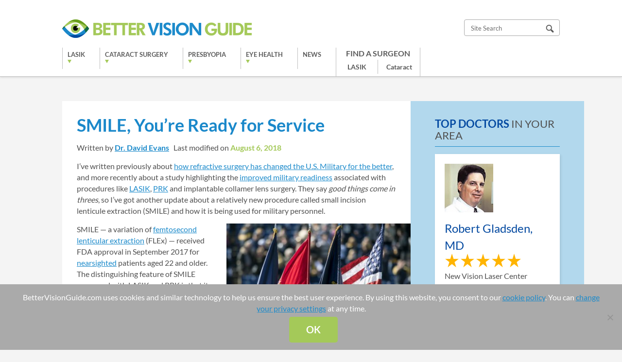

--- FILE ---
content_type: text/html; charset=UTF-8
request_url: https://www.bettervisionguide.com/smile-military/
body_size: 14004
content:
<!DOCTYPE html>
<html lang="en">
<head><link rel="stylesheet" href="https://www.bettervisionguide.com/wp-content/cache/minify/a91d3.default.include.826a4c.css" media="all" />
<script  src="https://www.bettervisionguide.com/wp-content/cache/minify/a91d3.default.include.a25466.js"></script>

	<meta charset="UTF-8" />
	<meta name="viewport" content="width=device-width, user-scalable=no, initial-scale=1.0, minimum-scale=1.0, maximum-scale=1.0">
	<meta http-equiv="X-UA-Compatible" content="IE=edge,chrome=1" />
		<meta name='robots' content='index, follow, max-image-preview:large, max-snippet:-1, max-video-preview:-1' />
	<style>img:is([sizes="auto" i], [sizes^="auto," i]) { contain-intrinsic-size: 3000px 1500px }</style>
	
	<!-- This site is optimized with the Yoast SEO plugin v24.4 - https://yoast.com/wordpress/plugins/seo/ -->
	<title>SMILE Vision Correction &amp; the Military | Better Vision Guide</title>
	<meta name="description" content="PRK and LASIK surgeries have been used to help the men and women of the U.S. military achieve improved vision and readiness. Now there&#039;s a new kid on the block called small incision lenticule extraction (SMILE) that might be an even more effective option for certain personnel. Here&#039;s what you need to know." />
	<link rel="canonical" href="https://www.bettervisionguide.com/smile-military/" />
	<meta property="og:locale" content="en_US" />
	<meta property="og:type" content="article" />
	<meta property="og:title" content="SMILE Vision Correction &amp; the Military | Better Vision Guide" />
	<meta property="og:description" content="PRK and LASIK surgeries have been used to help the men and women of the U.S. military achieve improved vision and readiness. Now there&#039;s a new kid on the block called small incision lenticule extraction (SMILE) that might be an even more effective option for certain personnel. Here&#039;s what you need to know." />
	<meta property="og:url" content="https://www.bettervisionguide.com/smile-military/" />
	<meta property="og:site_name" content="Better Vision Guide" />
	<meta property="article:author" content="https://www.facebook.com/Ceatus" />
	<meta property="article:published_time" content="2018-02-19T20:13:10+00:00" />
	<meta property="article:modified_time" content="2018-08-06T18:39:43+00:00" />
	<meta property="og:image" content="https://www.bettervisionguide.com/wp-content/uploads/2018/02/us-military.jpg" />
	<meta property="og:image:width" content="900" />
	<meta property="og:image:height" content="601" />
	<meta property="og:image:type" content="image/jpeg" />
	<meta name="author" content="Dr. David Evans" />
	<meta name="twitter:label1" content="Written by" />
	<meta name="twitter:data1" content="Dr. David Evans" />
	<meta name="twitter:label2" content="Est. reading time" />
	<meta name="twitter:data2" content="3 minutes" />
	<script type="application/ld+json" class="yoast-schema-graph">{"@context":"https://schema.org","@graph":[{"@type":"WebPage","@id":"https://www.bettervisionguide.com/smile-military/","url":"https://www.bettervisionguide.com/smile-military/","name":"SMILE Vision Correction & the Military | Better Vision Guide","isPartOf":{"@id":"https://www.bettervisionguide.com/#website"},"primaryImageOfPage":{"@id":"https://www.bettervisionguide.com/smile-military/#primaryimage"},"image":{"@id":"https://www.bettervisionguide.com/smile-military/#primaryimage"},"thumbnailUrl":"https://www.bettervisionguide.com/wp-content/uploads/2018/02/us-military.jpg","datePublished":"2018-02-19T20:13:10+00:00","dateModified":"2018-08-06T18:39:43+00:00","author":{"@id":"https://www.bettervisionguide.com/#/schema/person/311841a41f6c9cea691f39ee633f63c2"},"description":"PRK and LASIK surgeries have been used to help the men and women of the U.S. military achieve improved vision and readiness. Now there's a new kid on the block called small incision lenticule extraction (SMILE) that might be an even more effective option for certain personnel. Here's what you need to know.","breadcrumb":{"@id":"https://www.bettervisionguide.com/smile-military/#breadcrumb"},"inLanguage":"en-US","potentialAction":[{"@type":"ReadAction","target":["https://www.bettervisionguide.com/smile-military/"]}]},{"@type":"ImageObject","inLanguage":"en-US","@id":"https://www.bettervisionguide.com/smile-military/#primaryimage","url":"https://www.bettervisionguide.com/wp-content/uploads/2018/02/us-military.jpg","contentUrl":"https://www.bettervisionguide.com/wp-content/uploads/2018/02/us-military.jpg","width":900,"height":601},{"@type":"BreadcrumbList","@id":"https://www.bettervisionguide.com/smile-military/#breadcrumb","itemListElement":[{"@type":"ListItem","position":1,"name":"Home","item":"https://www.bettervisionguide.com/"},{"@type":"ListItem","position":2,"name":"SMILE, You’re Ready for Service"}]},{"@type":"WebSite","@id":"https://www.bettervisionguide.com/#website","url":"https://www.bettervisionguide.com/","name":"Better Vision Guide","description":"Guide to Better Vision","potentialAction":[{"@type":"SearchAction","target":{"@type":"EntryPoint","urlTemplate":"https://www.bettervisionguide.com/?s={search_term_string}"},"query-input":{"@type":"PropertyValueSpecification","valueRequired":true,"valueName":"search_term_string"}}],"inLanguage":"en-US"},{"@type":"Person","@id":"https://www.bettervisionguide.com/#/schema/person/311841a41f6c9cea691f39ee633f63c2","name":"Dr. David Evans","image":{"@type":"ImageObject","inLanguage":"en-US","@id":"https://www.bettervisionguide.com/#/schema/person/image/","url":"https://secure.gravatar.com/avatar/d9c562296fdcb4d4a80a8a0443e498e1?s=96&d=mm&r=g","contentUrl":"https://secure.gravatar.com/avatar/d9c562296fdcb4d4a80a8a0443e498e1?s=96&d=mm&r=g","caption":"Dr. David Evans"},"sameAs":["https://www.facebook.com/Ceatus","https://x.com/ceatus"],"url":"https://www.bettervisionguide.com/author/dr-david-evans/"}]}</script>
	<!-- / Yoast SEO plugin. -->


<script type="text/javascript">
/* <![CDATA[ */
window._wpemojiSettings = {"baseUrl":"https:\/\/s.w.org\/images\/core\/emoji\/15.0.3\/72x72\/","ext":".png","svgUrl":"https:\/\/s.w.org\/images\/core\/emoji\/15.0.3\/svg\/","svgExt":".svg","source":{"concatemoji":"https:\/\/www.bettervisionguide.com\/wp-includes\/js\/wp-emoji-release.min.js?ver=6.7.1"}};
/*! This file is auto-generated */
!function(i,n){var o,s,e;function c(e){try{var t={supportTests:e,timestamp:(new Date).valueOf()};sessionStorage.setItem(o,JSON.stringify(t))}catch(e){}}function p(e,t,n){e.clearRect(0,0,e.canvas.width,e.canvas.height),e.fillText(t,0,0);var t=new Uint32Array(e.getImageData(0,0,e.canvas.width,e.canvas.height).data),r=(e.clearRect(0,0,e.canvas.width,e.canvas.height),e.fillText(n,0,0),new Uint32Array(e.getImageData(0,0,e.canvas.width,e.canvas.height).data));return t.every(function(e,t){return e===r[t]})}function u(e,t,n){switch(t){case"flag":return n(e,"\ud83c\udff3\ufe0f\u200d\u26a7\ufe0f","\ud83c\udff3\ufe0f\u200b\u26a7\ufe0f")?!1:!n(e,"\ud83c\uddfa\ud83c\uddf3","\ud83c\uddfa\u200b\ud83c\uddf3")&&!n(e,"\ud83c\udff4\udb40\udc67\udb40\udc62\udb40\udc65\udb40\udc6e\udb40\udc67\udb40\udc7f","\ud83c\udff4\u200b\udb40\udc67\u200b\udb40\udc62\u200b\udb40\udc65\u200b\udb40\udc6e\u200b\udb40\udc67\u200b\udb40\udc7f");case"emoji":return!n(e,"\ud83d\udc26\u200d\u2b1b","\ud83d\udc26\u200b\u2b1b")}return!1}function f(e,t,n){var r="undefined"!=typeof WorkerGlobalScope&&self instanceof WorkerGlobalScope?new OffscreenCanvas(300,150):i.createElement("canvas"),a=r.getContext("2d",{willReadFrequently:!0}),o=(a.textBaseline="top",a.font="600 32px Arial",{});return e.forEach(function(e){o[e]=t(a,e,n)}),o}function t(e){var t=i.createElement("script");t.src=e,t.defer=!0,i.head.appendChild(t)}"undefined"!=typeof Promise&&(o="wpEmojiSettingsSupports",s=["flag","emoji"],n.supports={everything:!0,everythingExceptFlag:!0},e=new Promise(function(e){i.addEventListener("DOMContentLoaded",e,{once:!0})}),new Promise(function(t){var n=function(){try{var e=JSON.parse(sessionStorage.getItem(o));if("object"==typeof e&&"number"==typeof e.timestamp&&(new Date).valueOf()<e.timestamp+604800&&"object"==typeof e.supportTests)return e.supportTests}catch(e){}return null}();if(!n){if("undefined"!=typeof Worker&&"undefined"!=typeof OffscreenCanvas&&"undefined"!=typeof URL&&URL.createObjectURL&&"undefined"!=typeof Blob)try{var e="postMessage("+f.toString()+"("+[JSON.stringify(s),u.toString(),p.toString()].join(",")+"));",r=new Blob([e],{type:"text/javascript"}),a=new Worker(URL.createObjectURL(r),{name:"wpTestEmojiSupports"});return void(a.onmessage=function(e){c(n=e.data),a.terminate(),t(n)})}catch(e){}c(n=f(s,u,p))}t(n)}).then(function(e){for(var t in e)n.supports[t]=e[t],n.supports.everything=n.supports.everything&&n.supports[t],"flag"!==t&&(n.supports.everythingExceptFlag=n.supports.everythingExceptFlag&&n.supports[t]);n.supports.everythingExceptFlag=n.supports.everythingExceptFlag&&!n.supports.flag,n.DOMReady=!1,n.readyCallback=function(){n.DOMReady=!0}}).then(function(){return e}).then(function(){var e;n.supports.everything||(n.readyCallback(),(e=n.source||{}).concatemoji?t(e.concatemoji):e.wpemoji&&e.twemoji&&(t(e.twemoji),t(e.wpemoji)))}))}((window,document),window._wpemojiSettings);
/* ]]> */
</script>
<style id='wp-emoji-styles-inline-css' type='text/css'>

	img.wp-smiley, img.emoji {
		display: inline !important;
		border: none !important;
		box-shadow: none !important;
		height: 1em !important;
		width: 1em !important;
		margin: 0 0.07em !important;
		vertical-align: -0.1em !important;
		background: none !important;
		padding: 0 !important;
	}
</style>
<link rel='stylesheet' id='wp-block-library-css' href='https://www.bettervisionguide.com/wp-includes/css/dist/block-library/style.min.css' type='text/css' media='all' />
<style id='classic-theme-styles-inline-css' type='text/css'>
/*! This file is auto-generated */
.wp-block-button__link{color:#fff;background-color:#32373c;border-radius:9999px;box-shadow:none;text-decoration:none;padding:calc(.667em + 2px) calc(1.333em + 2px);font-size:1.125em}.wp-block-file__button{background:#32373c;color:#fff;text-decoration:none}
</style>
<style id='global-styles-inline-css' type='text/css'>
:root{--wp--preset--aspect-ratio--square: 1;--wp--preset--aspect-ratio--4-3: 4/3;--wp--preset--aspect-ratio--3-4: 3/4;--wp--preset--aspect-ratio--3-2: 3/2;--wp--preset--aspect-ratio--2-3: 2/3;--wp--preset--aspect-ratio--16-9: 16/9;--wp--preset--aspect-ratio--9-16: 9/16;--wp--preset--color--black: #000000;--wp--preset--color--cyan-bluish-gray: #abb8c3;--wp--preset--color--white: #ffffff;--wp--preset--color--pale-pink: #f78da7;--wp--preset--color--vivid-red: #cf2e2e;--wp--preset--color--luminous-vivid-orange: #ff6900;--wp--preset--color--luminous-vivid-amber: #fcb900;--wp--preset--color--light-green-cyan: #7bdcb5;--wp--preset--color--vivid-green-cyan: #00d084;--wp--preset--color--pale-cyan-blue: #8ed1fc;--wp--preset--color--vivid-cyan-blue: #0693e3;--wp--preset--color--vivid-purple: #9b51e0;--wp--preset--gradient--vivid-cyan-blue-to-vivid-purple: linear-gradient(135deg,rgba(6,147,227,1) 0%,rgb(155,81,224) 100%);--wp--preset--gradient--light-green-cyan-to-vivid-green-cyan: linear-gradient(135deg,rgb(122,220,180) 0%,rgb(0,208,130) 100%);--wp--preset--gradient--luminous-vivid-amber-to-luminous-vivid-orange: linear-gradient(135deg,rgba(252,185,0,1) 0%,rgba(255,105,0,1) 100%);--wp--preset--gradient--luminous-vivid-orange-to-vivid-red: linear-gradient(135deg,rgba(255,105,0,1) 0%,rgb(207,46,46) 100%);--wp--preset--gradient--very-light-gray-to-cyan-bluish-gray: linear-gradient(135deg,rgb(238,238,238) 0%,rgb(169,184,195) 100%);--wp--preset--gradient--cool-to-warm-spectrum: linear-gradient(135deg,rgb(74,234,220) 0%,rgb(151,120,209) 20%,rgb(207,42,186) 40%,rgb(238,44,130) 60%,rgb(251,105,98) 80%,rgb(254,248,76) 100%);--wp--preset--gradient--blush-light-purple: linear-gradient(135deg,rgb(255,206,236) 0%,rgb(152,150,240) 100%);--wp--preset--gradient--blush-bordeaux: linear-gradient(135deg,rgb(254,205,165) 0%,rgb(254,45,45) 50%,rgb(107,0,62) 100%);--wp--preset--gradient--luminous-dusk: linear-gradient(135deg,rgb(255,203,112) 0%,rgb(199,81,192) 50%,rgb(65,88,208) 100%);--wp--preset--gradient--pale-ocean: linear-gradient(135deg,rgb(255,245,203) 0%,rgb(182,227,212) 50%,rgb(51,167,181) 100%);--wp--preset--gradient--electric-grass: linear-gradient(135deg,rgb(202,248,128) 0%,rgb(113,206,126) 100%);--wp--preset--gradient--midnight: linear-gradient(135deg,rgb(2,3,129) 0%,rgb(40,116,252) 100%);--wp--preset--font-size--small: 13px;--wp--preset--font-size--medium: 20px;--wp--preset--font-size--large: 36px;--wp--preset--font-size--x-large: 42px;--wp--preset--spacing--20: 0.44rem;--wp--preset--spacing--30: 0.67rem;--wp--preset--spacing--40: 1rem;--wp--preset--spacing--50: 1.5rem;--wp--preset--spacing--60: 2.25rem;--wp--preset--spacing--70: 3.38rem;--wp--preset--spacing--80: 5.06rem;--wp--preset--shadow--natural: 6px 6px 9px rgba(0, 0, 0, 0.2);--wp--preset--shadow--deep: 12px 12px 50px rgba(0, 0, 0, 0.4);--wp--preset--shadow--sharp: 6px 6px 0px rgba(0, 0, 0, 0.2);--wp--preset--shadow--outlined: 6px 6px 0px -3px rgba(255, 255, 255, 1), 6px 6px rgba(0, 0, 0, 1);--wp--preset--shadow--crisp: 6px 6px 0px rgba(0, 0, 0, 1);}:where(.is-layout-flex){gap: 0.5em;}:where(.is-layout-grid){gap: 0.5em;}body .is-layout-flex{display: flex;}.is-layout-flex{flex-wrap: wrap;align-items: center;}.is-layout-flex > :is(*, div){margin: 0;}body .is-layout-grid{display: grid;}.is-layout-grid > :is(*, div){margin: 0;}:where(.wp-block-columns.is-layout-flex){gap: 2em;}:where(.wp-block-columns.is-layout-grid){gap: 2em;}:where(.wp-block-post-template.is-layout-flex){gap: 1.25em;}:where(.wp-block-post-template.is-layout-grid){gap: 1.25em;}.has-black-color{color: var(--wp--preset--color--black) !important;}.has-cyan-bluish-gray-color{color: var(--wp--preset--color--cyan-bluish-gray) !important;}.has-white-color{color: var(--wp--preset--color--white) !important;}.has-pale-pink-color{color: var(--wp--preset--color--pale-pink) !important;}.has-vivid-red-color{color: var(--wp--preset--color--vivid-red) !important;}.has-luminous-vivid-orange-color{color: var(--wp--preset--color--luminous-vivid-orange) !important;}.has-luminous-vivid-amber-color{color: var(--wp--preset--color--luminous-vivid-amber) !important;}.has-light-green-cyan-color{color: var(--wp--preset--color--light-green-cyan) !important;}.has-vivid-green-cyan-color{color: var(--wp--preset--color--vivid-green-cyan) !important;}.has-pale-cyan-blue-color{color: var(--wp--preset--color--pale-cyan-blue) !important;}.has-vivid-cyan-blue-color{color: var(--wp--preset--color--vivid-cyan-blue) !important;}.has-vivid-purple-color{color: var(--wp--preset--color--vivid-purple) !important;}.has-black-background-color{background-color: var(--wp--preset--color--black) !important;}.has-cyan-bluish-gray-background-color{background-color: var(--wp--preset--color--cyan-bluish-gray) !important;}.has-white-background-color{background-color: var(--wp--preset--color--white) !important;}.has-pale-pink-background-color{background-color: var(--wp--preset--color--pale-pink) !important;}.has-vivid-red-background-color{background-color: var(--wp--preset--color--vivid-red) !important;}.has-luminous-vivid-orange-background-color{background-color: var(--wp--preset--color--luminous-vivid-orange) !important;}.has-luminous-vivid-amber-background-color{background-color: var(--wp--preset--color--luminous-vivid-amber) !important;}.has-light-green-cyan-background-color{background-color: var(--wp--preset--color--light-green-cyan) !important;}.has-vivid-green-cyan-background-color{background-color: var(--wp--preset--color--vivid-green-cyan) !important;}.has-pale-cyan-blue-background-color{background-color: var(--wp--preset--color--pale-cyan-blue) !important;}.has-vivid-cyan-blue-background-color{background-color: var(--wp--preset--color--vivid-cyan-blue) !important;}.has-vivid-purple-background-color{background-color: var(--wp--preset--color--vivid-purple) !important;}.has-black-border-color{border-color: var(--wp--preset--color--black) !important;}.has-cyan-bluish-gray-border-color{border-color: var(--wp--preset--color--cyan-bluish-gray) !important;}.has-white-border-color{border-color: var(--wp--preset--color--white) !important;}.has-pale-pink-border-color{border-color: var(--wp--preset--color--pale-pink) !important;}.has-vivid-red-border-color{border-color: var(--wp--preset--color--vivid-red) !important;}.has-luminous-vivid-orange-border-color{border-color: var(--wp--preset--color--luminous-vivid-orange) !important;}.has-luminous-vivid-amber-border-color{border-color: var(--wp--preset--color--luminous-vivid-amber) !important;}.has-light-green-cyan-border-color{border-color: var(--wp--preset--color--light-green-cyan) !important;}.has-vivid-green-cyan-border-color{border-color: var(--wp--preset--color--vivid-green-cyan) !important;}.has-pale-cyan-blue-border-color{border-color: var(--wp--preset--color--pale-cyan-blue) !important;}.has-vivid-cyan-blue-border-color{border-color: var(--wp--preset--color--vivid-cyan-blue) !important;}.has-vivid-purple-border-color{border-color: var(--wp--preset--color--vivid-purple) !important;}.has-vivid-cyan-blue-to-vivid-purple-gradient-background{background: var(--wp--preset--gradient--vivid-cyan-blue-to-vivid-purple) !important;}.has-light-green-cyan-to-vivid-green-cyan-gradient-background{background: var(--wp--preset--gradient--light-green-cyan-to-vivid-green-cyan) !important;}.has-luminous-vivid-amber-to-luminous-vivid-orange-gradient-background{background: var(--wp--preset--gradient--luminous-vivid-amber-to-luminous-vivid-orange) !important;}.has-luminous-vivid-orange-to-vivid-red-gradient-background{background: var(--wp--preset--gradient--luminous-vivid-orange-to-vivid-red) !important;}.has-very-light-gray-to-cyan-bluish-gray-gradient-background{background: var(--wp--preset--gradient--very-light-gray-to-cyan-bluish-gray) !important;}.has-cool-to-warm-spectrum-gradient-background{background: var(--wp--preset--gradient--cool-to-warm-spectrum) !important;}.has-blush-light-purple-gradient-background{background: var(--wp--preset--gradient--blush-light-purple) !important;}.has-blush-bordeaux-gradient-background{background: var(--wp--preset--gradient--blush-bordeaux) !important;}.has-luminous-dusk-gradient-background{background: var(--wp--preset--gradient--luminous-dusk) !important;}.has-pale-ocean-gradient-background{background: var(--wp--preset--gradient--pale-ocean) !important;}.has-electric-grass-gradient-background{background: var(--wp--preset--gradient--electric-grass) !important;}.has-midnight-gradient-background{background: var(--wp--preset--gradient--midnight) !important;}.has-small-font-size{font-size: var(--wp--preset--font-size--small) !important;}.has-medium-font-size{font-size: var(--wp--preset--font-size--medium) !important;}.has-large-font-size{font-size: var(--wp--preset--font-size--large) !important;}.has-x-large-font-size{font-size: var(--wp--preset--font-size--x-large) !important;}
:where(.wp-block-post-template.is-layout-flex){gap: 1.25em;}:where(.wp-block-post-template.is-layout-grid){gap: 1.25em;}
:where(.wp-block-columns.is-layout-flex){gap: 2em;}:where(.wp-block-columns.is-layout-grid){gap: 2em;}
:root :where(.wp-block-pullquote){font-size: 1.5em;line-height: 1.6;}
</style>
<link rel='stylesheet' id='cookie-notice-front-css' href='https://www.bettervisionguide.com/wp-content/plugins/cookie-notice/css/front.min.css' type='text/css' media='all' />
<link rel='stylesheet' id='arve-css' href='https://www.bettervisionguide.com/wp-content/plugins/advanced-responsive-video-embedder/build/main.css' type='text/css' media='all' />




<script type="text/javascript" id="cookie-notice-front-js-before">
/* <![CDATA[ */
var cnArgs = {"ajaxUrl":"https:\/\/www.bettervisionguide.com\/wp-admin\/admin-ajax.php","nonce":"c8d03c2de5","hideEffect":"slide","position":"bottom","onScroll":true,"onScrollOffset":1000,"onClick":false,"cookieName":"cookie_notice_accepted","cookieTime":86400,"cookieTimeRejected":2592000,"globalCookie":false,"redirection":false,"cache":true,"revokeCookies":false,"revokeCookiesOpt":"automatic"};
/* ]]> */
</script>
<script type="text/javascript" src="https://www.bettervisionguide.com/wp-content/plugins/cookie-notice/js/front.min.js" id="cookie-notice-front-js"></script>




<script type="text/javascript" src="https://www.bettervisionguide.com/wp-content/themes/bvg/js/bxslider/jquery.bxslider.js" id="bxslider-js"></script>


<link rel="https://api.w.org/" href="https://www.bettervisionguide.com/wp-json/" /><link rel="alternate" title="JSON" type="application/json" href="https://www.bettervisionguide.com/wp-json/wp/v2/posts/9680" /><link rel="EditURI" type="application/rsd+xml" title="RSD" href="https://www.bettervisionguide.com/xmlrpc.php?rsd" />
<meta name="generator" content="WordPress 6.7.1" />
<link rel='shortlink' href='https://www.bettervisionguide.com/?p=9680' />
<link rel="alternate" title="oEmbed (JSON)" type="application/json+oembed" href="https://www.bettervisionguide.com/wp-json/oembed/1.0/embed?url=https%3A%2F%2Fwww.bettervisionguide.com%2Fsmile-military%2F" />
<link rel="alternate" title="oEmbed (XML)" type="text/xml+oembed" href="https://www.bettervisionguide.com/wp-json/oembed/1.0/embed?url=https%3A%2F%2Fwww.bettervisionguide.com%2Fsmile-military%2F&#038;format=xml" />
<script src="https://dil34hcn6yju7.cloudfront.net/assets/cmgform_html_5.js"></script><link rel="icon" href="https://www.bettervisionguide.com/wp-content/uploads/2017/09/favicon.png" sizes="32x32" />
<link rel="icon" href="https://www.bettervisionguide.com/wp-content/uploads/2017/09/favicon.png" sizes="192x192" />
<link rel="apple-touch-icon" href="https://www.bettervisionguide.com/wp-content/uploads/2017/09/favicon.png" />
<meta name="msapplication-TileImage" content="https://www.bettervisionguide.com/wp-content/uploads/2017/09/favicon.png" />
	
   
    <script type="text/javascript">
	  var _gaq = _gaq || [];
	  _gaq.push(['_setAccount', 'UA-73260-19']);
	  _gaq.push(['_trackPageview']);

	  (function() {
	    var ga = document.createElement('script'); ga.type = 'text/javascript'; ga.async = true;
	    ga.src = ('https:' == document.location.protocol ? 'https://ssl' : 'http://www') + '.google-analytics.com/ga.js';
	    var s = document.getElementsByTagName('script')[0]; s.parentNode.insertBefore(ga, s);
	  })();
	</script>
	<!-- Google tag (gtag.js) --> <script async src="https://www.googletagmanager.com/gtag/js?id=G-1RLHWZJ5SJ"></script> <script> window.dataLayer = window.dataLayer || []; function gtag(){dataLayer.push(arguments);} gtag('js', new Date()); gtag('config', 'G-1RLHWZJ5SJ'); </script>

<!-- Google tag (gtag.js) -->
<script async src="https://www.googletagmanager.com/gtag/js?id=AW-11192808521"></script>
<script>
  window.dataLayer = window.dataLayer || [];
  function gtag(){dataLayer.push(arguments);}
  gtag('js', new Date());

  gtag('config', 'AW-11192808521');
</script>

	

</head>
<body class="post-template-default single single-post postid-9680 single-format-standard cookies-not-set">
<header id="header" style="top:0px !important;bottom:auto !important;">
	<div class="container cf">
		<a href="https://www.bettervisionguide.com" id="logo"><img src="https://www.bettervisionguide.com/wp-content/themes/bvg/images/logo.png" alt="Better Vision Guide" /></a>
					<a href="#" id="mobile-menu">Menu</a>
				<a href="#" id="mobile-search">Search</a>
		<div id="search">
			<form role="search" method="get" id="searchform" action="https://www.bettervisionguide.com/" >
	<input type="text" value="" name="s" id="s" placeholder="Site Search">
	<input type="image" src="https://www.bettervisionguide.com/wp-content/themes/bvg/images/search.png" />
	</form>		</div>
				<nav class="menu-main-nav-new-container"><ul id="menu-main-nav-new" class="menu"><li id="menu-item-11741" class="column-wrap menu-item menu-item-type-custom menu-item-object-custom menu-item-has-children menu-item-11741"><a href="#">LASIK</a>
<ul class="sub-menu">
	<li id="menu-item-10488" class="column-list menu-item menu-item-type-custom menu-item-object-custom menu-item-has-children menu-item-10488"><a href="#">Column Left</a>
	<ul class="sub-menu">
		<li id="menu-item-10489" class="menu-item menu-item-type-post_type menu-item-object-page menu-item-10489"><a href="https://www.bettervisionguide.com/lasik/">LASIK</a></li>
		<li id="menu-item-10490" class="menu-item menu-item-type-post_type menu-item-object-page menu-item-10490"><a href="https://www.bettervisionguide.com/lasik-cost/">LASIK Cost</a></li>
		<li id="menu-item-10491" class="menu-item menu-item-type-post_type menu-item-object-page menu-item-10491"><a href="https://www.bettervisionguide.com/lasik-recovery/">LASIK Recovery</a></li>
		<li id="menu-item-10492" class="menu-item menu-item-type-post_type menu-item-object-page menu-item-10492"><a href="https://www.bettervisionguide.com/lasik-risks/">LASIK Risks</a></li>
		<li id="menu-item-10495" class="menu-item menu-item-type-post_type menu-item-object-page menu-item-10495"><a href="https://www.bettervisionguide.com/dry-eye-after-lasik/">Dry Eye After LASIK</a></li>
		<li id="menu-item-10493" class="menu-item menu-item-type-post_type menu-item-object-post menu-item-10493"><a href="https://www.bettervisionguide.com/choosing-the-right-lasik-surgeon/">How to Choose a LASIK Surgeon</a></li>
		<li id="menu-item-10494" class="menu-item menu-item-type-post_type menu-item-object-page menu-item-10494"><a href="https://www.bettervisionguide.com/monovision-blended-lasik/">Monovision Blended LASIK</a></li>
		<li id="menu-item-10496" class="menu-item menu-item-type-post_type menu-item-object-post menu-item-10496"><a href="https://www.bettervisionguide.com/cataract-surgery-after-lasik/">Cataract Surgery after LASIK</a></li>
		<li id="menu-item-10497" class="menu-item menu-item-type-post_type menu-item-object-post menu-item-10497"><a href="https://www.bettervisionguide.com/contact-lenses-after-lasik/">Contact Lenses after LASIK</a></li>
		<li id="menu-item-10508" class="menu-item menu-item-type-post_type menu-item-object-post menu-item-10508"><a href="https://www.bettervisionguide.com/whats-the-real-cost-of-lasik-vs-contact-lenses/">Cost of LASIK vs. Contacts</a></li>
	</ul>
</li>
	<li id="menu-item-10499" class="column-list menu-item menu-item-type-custom menu-item-object-custom menu-item-has-children menu-item-10499"><a href="#">Column Right</a>
	<ul class="sub-menu">
		<li id="menu-item-10500" class="menu-item menu-item-type-post_type menu-item-object-post menu-item-10500"><a href="https://www.bettervisionguide.com/smile-vs-lasik/">LASIK vs. SMILE</a></li>
		<li id="menu-item-10501" class="menu-item menu-item-type-post_type menu-item-object-post menu-item-10501"><a href="https://www.bettervisionguide.com/lasik-vs-phakic-iols/">LASIK vs. Phakic IOLs</a></li>
		<li id="menu-item-10502" class="menu-item menu-item-type-post_type menu-item-object-post menu-item-10502"><a href="https://www.bettervisionguide.com/lasik-vs-prk/">LASIK vs. PRK</a></li>
		<li id="menu-item-10503" class="menu-item menu-item-type-post_type menu-item-object-post menu-item-10503"><a href="https://www.bettervisionguide.com/lasik-vs-cataract-surgery/">LASIK vs. Cataract Surgery</a></li>
		<li id="menu-item-10504" class="menu-item menu-item-type-post_type menu-item-object-post menu-item-10504"><a href="https://www.bettervisionguide.com/am-i-too-old-for-lasik/">Am I Too Old for LASIK?</a></li>
		<li id="menu-item-10505" class="menu-item menu-item-type-post_type menu-item-object-post menu-item-10505"><a href="https://www.bettervisionguide.com/five-reasons-not-to-be-afraid-of-lasik/">5 Reasons not to Fear LASIK</a></li>
		<li id="menu-item-10506" class="menu-item menu-item-type-post_type menu-item-object-post menu-item-10506"><a href="https://www.bettervisionguide.com/diabetes-and-lasik/">Diabetes and LASIK</a></li>
		<li id="menu-item-10507" class="menu-item menu-item-type-post_type menu-item-object-page menu-item-10507"><a href="https://www.bettervisionguide.com/prk-lasek-epi-lasik/">PRK LASEK EPI LASIK</a></li>
		<li id="menu-item-10498" class="menu-item menu-item-type-taxonomy menu-item-object-lasik_surgeons menu-item-10498"><a href="https://www.bettervisionguide.com/lasik-surgeons/united-states/">Find a Surgeon</a></li>
		<li id="menu-item-10522" class="menu-item menu-item-type-post_type menu-item-object-page menu-item-10522"><a href="https://www.bettervisionguide.com/lasik-topics/">View More LASIK Topics</a></li>
		<li id="menu-item-13635" class="menu-item menu-item-type-custom menu-item-object-custom menu-item-has-children menu-item-13635"><a href="#">Alternatives</a>
		<ul class="sub-menu">
			<li id="menu-item-13634" class="menu-item menu-item-type-post_type menu-item-object-page menu-item-13634"><a href="https://www.bettervisionguide.com/evo-visian-icl/">EVO Visian ICL</a></li>
			<li id="menu-item-10555" class="menu-item menu-item-type-post_type menu-item-object-page menu-item-10555"><a href="https://www.bettervisionguide.com/refractive-iols-rle/">Refractive Lens Exchange (RLE)</a></li>
		</ul>
</li>
	</ul>
</li>
</ul>
</li>
<li id="menu-item-11742" class="column-wrap menu-item menu-item-type-custom menu-item-object-custom menu-item-has-children menu-item-11742"><a href="#">Cataract Surgery</a>
<ul class="sub-menu">
	<li id="menu-item-10524" class="column-list menu-item menu-item-type-custom menu-item-object-custom menu-item-has-children menu-item-10524"><a href="#">Column Left</a>
	<ul class="sub-menu">
		<li id="menu-item-10526" class="menu-item menu-item-type-post_type menu-item-object-page menu-item-10526"><a href="https://www.bettervisionguide.com/cataracts/">Cataracts</a></li>
		<li id="menu-item-10527" class="menu-item menu-item-type-post_type menu-item-object-page menu-item-10527"><a href="https://www.bettervisionguide.com/cataract-surgery/">Cataract Surgery</a></li>
		<li id="menu-item-10528" class="menu-item menu-item-type-post_type menu-item-object-page menu-item-10528"><a href="https://www.bettervisionguide.com/cataract-surgery-cost/">Cataract Surgery Cost</a></li>
		<li id="menu-item-10529" class="menu-item menu-item-type-post_type menu-item-object-page menu-item-10529"><a href="https://www.bettervisionguide.com/cataract-surgery-recovery/">Cataract Surgery Recovery</a></li>
		<li id="menu-item-10530" class="menu-item menu-item-type-post_type menu-item-object-page menu-item-10530"><a href="https://www.bettervisionguide.com/laser-cataract-surgery/">Laser Cataract Surgery</a></li>
		<li id="menu-item-10531" class="menu-item menu-item-type-post_type menu-item-object-post menu-item-10531"><a href="https://www.bettervisionguide.com/choosing-cataract-surgery/">How to Choose a Cataract Surgeon</a></li>
		<li id="menu-item-10532" class="menu-item menu-item-type-post_type menu-item-object-post menu-item-10532"><a href="https://www.bettervisionguide.com/cataract-surgery-after-lasik/">Cataract Surgery after LASIK</a></li>
	</ul>
</li>
	<li id="menu-item-10525" class="column-list menu-item menu-item-type-custom menu-item-object-custom menu-item-has-children menu-item-10525"><a href="#">Column Right</a>
	<ul class="sub-menu">
		<li id="menu-item-10533" class="menu-item menu-item-type-post_type menu-item-object-post menu-item-10533"><a href="https://www.bettervisionguide.com/driving-after-cataract-surgery-how-long-do-i-have-to-wait/">Driving after Cataract Surgery</a></li>
		<li id="menu-item-10534" class="menu-item menu-item-type-post_type menu-item-object-post menu-item-10534"><a href="https://www.bettervisionguide.com/approval-symfony-big-news/">Multifocal Symfony Lens</a></li>
		<li id="menu-item-10535" class="menu-item menu-item-type-post_type menu-item-object-page menu-item-10535"><a href="https://www.bettervisionguide.com/multifocal-iols/">Multifocal IOLs</a></li>
		<li id="menu-item-10537" class="menu-item menu-item-type-post_type menu-item-object-page menu-item-10537"><a href="https://www.bettervisionguide.com/accommodating-iols/">Accommodating IOLs</a></li>
		<li id="menu-item-10538" class="menu-item menu-item-type-post_type menu-item-object-post menu-item-10538"><a href="https://www.bettervisionguide.com/monofocal-vs-multifocal-iols-the-choices-are-getting-better/">Monofocal vs. Multifocal IOLs</a></li>
		<li id="menu-item-10539" class="menu-item menu-item-type-taxonomy menu-item-object-cataract_surgeons menu-item-10539"><a href="https://www.bettervisionguide.com/cataract-surgeons/united-states/">Find a Surgeon</a></li>
		<li id="menu-item-10540" class="menu-item menu-item-type-post_type menu-item-object-page menu-item-10540"><a href="https://www.bettervisionguide.com/cataract-topics/">View More Cataract Topics</a></li>
	</ul>
</li>
</ul>
</li>
<li id="menu-item-11743" class="column-wrap menu-item menu-item-type-custom menu-item-object-custom menu-item-has-children menu-item-11743"><a href="#">Presbyopia</a>
<ul class="sub-menu">
	<li id="menu-item-10552" class="column-list menu-item menu-item-type-custom menu-item-object-custom menu-item-has-children menu-item-10552"><a href="#">Column Left</a>
	<ul class="sub-menu">
		<li id="menu-item-10542" class="menu-item menu-item-type-post_type menu-item-object-page menu-item-10542"><a href="https://www.bettervisionguide.com/presbyopia/">Presbyopia</a></li>
		<li id="menu-item-10543" class="menu-item menu-item-type-post_type menu-item-object-page menu-item-10543"><a href="https://www.bettervisionguide.com/laser-presbyopia/">Laser Presbyopia Treatment</a></li>
		<li id="menu-item-10544" class="menu-item menu-item-type-post_type menu-item-object-post menu-item-10544"><a href="https://www.bettervisionguide.com/presbyopia-eye-drops/">Nonsurgical Presbyopia Treatment</a></li>
		<li id="menu-item-10545" class="menu-item menu-item-type-post_type menu-item-object-post menu-item-10545"><a href="https://www.bettervisionguide.com/what-happened-to-my-near-vision/">Presbyopia and Near Vision</a></li>
		<li id="menu-item-10546" class="menu-item menu-item-type-post_type menu-item-object-page menu-item-10546"><a href="https://www.bettervisionguide.com/7-presbyopia-treatments/">7 Presbyopia Treatments</a></li>
	</ul>
</li>
	<li id="menu-item-10553" class="column-list menu-item menu-item-type-custom menu-item-object-custom menu-item-has-children menu-item-10553"><a href="#">Column Right</a>
	<ul class="sub-menu">
		<li id="menu-item-10547" class="menu-item menu-item-type-post_type menu-item-object-page menu-item-10547"><a href="https://www.bettervisionguide.com/corneal-inlays/">Corneal Inlays</a></li>
		<li id="menu-item-10548" class="menu-item menu-item-type-post_type menu-item-object-post menu-item-10548"><a href="https://www.bettervisionguide.com/approval-symfony-big-news/">Symfony Lens Cataract</a></li>
		<li id="menu-item-10549" class="menu-item menu-item-type-post_type menu-item-object-page menu-item-10549"><a href="https://www.bettervisionguide.com/multifocal-iols/">Multifocal IOLs</a></li>
		<li id="menu-item-10550" class="menu-item menu-item-type-post_type menu-item-object-page menu-item-10550"><a href="https://www.bettervisionguide.com/accommodating-iols/">Accommodating IOLs</a></li>
		<li id="menu-item-10551" class="menu-item menu-item-type-post_type menu-item-object-page menu-item-10551"><a href="https://www.bettervisionguide.com/monovision-blended-lasik/">Monovision Blended LASIK</a></li>
	</ul>
</li>
</ul>
</li>
<li id="menu-item-11744" class="column-wrap menu-item menu-item-type-custom menu-item-object-custom menu-item-has-children menu-item-11744"><a href="#">Eye Health</a>
<ul class="sub-menu">
	<li id="menu-item-10556" class="column-list menu-item menu-item-type-custom menu-item-object-custom menu-item-has-children menu-item-10556"><a href="#">Column Left</a>
	<ul class="sub-menu">
		<li id="menu-item-10554" class="column-wrap menu-item menu-item-type-post_type menu-item-object-page menu-item-10554"><a href="https://www.bettervisionguide.com/refractive-iols-rle/">Eye Health</a></li>
		<li id="menu-item-10558" class="menu-item menu-item-type-post_type menu-item-object-page menu-item-has-children menu-item-10558"><a href="https://www.bettervisionguide.com/age-related-macular-degeneration-amd/">Macular Degeneration</a>
		<ul class="sub-menu">
			<li id="menu-item-10559" class="menu-item menu-item-type-post_type menu-item-object-page menu-item-10559"><a href="https://www.bettervisionguide.com/macular-degeneration-treatments/">Macular Degeneration Treatments</a></li>
			<li id="menu-item-10560" class="menu-item menu-item-type-post_type menu-item-object-post menu-item-10560"><a href="https://www.bettervisionguide.com/amd-treatment-breakthrough/">Macular Degeneration Treatment Advances</a></li>
			<li id="menu-item-10561" class="menu-item menu-item-type-post_type menu-item-object-post menu-item-10561"><a href="https://www.bettervisionguide.com/driving-age-related-macular-degeneration/">Driving with AMD</a></li>
		</ul>
</li>
		<li id="menu-item-10787" class="menu-item menu-item-type-post_type menu-item-object-page menu-item-10787"><a href="https://www.bettervisionguide.com/glaucoma/">Glaucoma</a></li>
		<li id="menu-item-10562" class="menu-item menu-item-type-post_type menu-item-object-page menu-item-has-children menu-item-10562"><a href="https://www.bettervisionguide.com/dry-eye-syndrome/">Dry Eye Syndrome</a>
		<ul class="sub-menu">
			<li id="menu-item-10563" class="menu-item menu-item-type-post_type menu-item-object-page menu-item-10563"><a href="https://www.bettervisionguide.com/dry-eye-after-lasik/">Dry Eye After LASIK</a></li>
			<li id="menu-item-10564" class="menu-item menu-item-type-post_type menu-item-object-post menu-item-10564"><a href="https://www.bettervisionguide.com/sleeping-position-contributing-dry-eye-problem/">Sleeping Position Dry Eye</a></li>
		</ul>
</li>
		<li id="menu-item-10565" class="menu-item menu-item-type-post_type menu-item-object-page menu-item-10565"><a href="https://www.bettervisionguide.com/corneal-ectasia/">Corneal Ectasia</a></li>
		<li id="menu-item-10566" class="menu-item menu-item-type-post_type menu-item-object-page menu-item-has-children menu-item-10566"><a href="https://www.bettervisionguide.com/keratoconus/">Keratoconus</a>
		<ul class="sub-menu">
			<li id="menu-item-10567" class="menu-item menu-item-type-post_type menu-item-object-page menu-item-10567"><a href="https://www.bettervisionguide.com/intacs-corneal-rings/">Intacs Corneal Rings</a></li>
			<li id="menu-item-10568" class="menu-item menu-item-type-post_type menu-item-object-page menu-item-10568"><a href="https://www.bettervisionguide.com/corneal-collagen-cross-linking/">Corneal Collagen Crosslinking</a></li>
		</ul>
</li>
	</ul>
</li>
	<li id="menu-item-10557" class="column-list menu-item menu-item-type-custom menu-item-object-custom menu-item-has-children menu-item-10557"><a href="#">Column Right</a>
	<ul class="sub-menu">
		<li id="menu-item-10569" class="menu-item menu-item-type-post_type menu-item-object-page menu-item-10569"><a href="https://www.bettervisionguide.com/ss-eye-twitching/">9 Causes of Eye Twitching</a></li>
		<li id="menu-item-10570" class="menu-item menu-item-type-post_type menu-item-object-page menu-item-10570"><a href="https://www.bettervisionguide.com/9-causes-red-eye/">9 Causes of Red Eyes</a></li>
		<li id="menu-item-10571" class="menu-item menu-item-type-post_type menu-item-object-page menu-item-10571"><a href="https://www.bettervisionguide.com/eye-pain-causes/">What’s Causing Your Eye Pain?</a></li>
		<li id="menu-item-10572" class="menu-item menu-item-type-post_type menu-item-object-page menu-item-10572"><a href="https://www.bettervisionguide.com/pink-eye-prevention-tips/">Pink Eye Prevention</a></li>
		<li id="menu-item-10573" class="menu-item menu-item-type-post_type menu-item-object-page menu-item-10573"><a href="https://www.bettervisionguide.com/9-causes-blurred-vision/">Causes of Blurred Vision</a></li>
		<li id="menu-item-10574" class="menu-item menu-item-type-post_type menu-item-object-page menu-item-10574"><a href="https://www.bettervisionguide.com/6-tips-beating-contact-lens-discomfort/">6 Contact Lens Discomfort Tips</a></li>
		<li id="menu-item-10575" class="menu-item menu-item-type-post_type menu-item-object-page menu-item-10575"><a href="https://www.bettervisionguide.com/4-things-to-know-about-eye-floaters/">Eye Floaters &#8211; 4 Things</a></li>
		<li id="menu-item-10576" class="menu-item menu-item-type-post_type menu-item-object-page menu-item-10576"><a href="https://www.bettervisionguide.com/ss-computer-vision-syndrome/">Computer Vision Syndrome</a></li>
		<li id="menu-item-10577" class="menu-item menu-item-type-post_type menu-item-object-page menu-item-10577"><a href="https://www.bettervisionguide.com/eye-health-topics/">View More Eye Health Topics</a></li>
	</ul>
</li>
</ul>
</li>
<li id="menu-item-10578" class="menu-item menu-item-type-post_type menu-item-object-page current_page_parent menu-item-10578"><a href="https://www.bettervisionguide.com/news/">News</a></li>
<li id="menu-item-10579" class="custom-tab menu-item menu-item-type-custom menu-item-object-custom menu-item-has-children menu-item-10579"><a href="#">Find a Surgeon</a>
<ul class="sub-menu">
	<li id="menu-item-10580" class="menu-item menu-item-type-taxonomy menu-item-object-lasik_surgeons menu-item-10580"><a href="https://www.bettervisionguide.com/lasik-surgeons/united-states/">LASIK</a></li>
	<li id="menu-item-10581" class="menu-item menu-item-type-taxonomy menu-item-object-cataract_surgeons menu-item-10581"><a href="https://www.bettervisionguide.com/cataract-surgeons/united-states/">Cataract</a></li>
</ul>
</li>
</ul></nav>			</div>
</header>
<!-- <div class="mobile-ad">
			<a href="/lasik-surgeons/united-states/"><img src="/wp-content/themes/bvg/images/mobile_ad_lasik_v2.jpg" width="300" height="80" border="0" alt="" /></a>
	</div> -->
<div id="main">
	<div class="container cf">

		
		<section id="content">
			<div id="content-inside">

				
					<h1>SMILE, You’re Ready for Service</h1>
					
							<p class="data">Written by <span>
																	<a href="/david-evans-phd/">Dr. David Evans</a>
															</span> &nbsp; Last modified on <span>August 6, 2018</span></p>
							
										
					<p>I’ve written previously about <a href="https://www.bettervisionguide.com/refractive-surgery-military/">how refractive surgery has changed the U.S. Military for the better</a>, and more recently about a study highlighting the <a href="https://www.bettervisionguide.com/refractive-surgery-military-readiness/">improved military readiness</a> associated with procedures like <a href="https://www.bettervisionguide.com/lasik/">LASIK</a>, <a href="https://www.bettervisionguide.com/prk-lasek-epi-lasik/">PRK</a> and implantable collamer lens surgery. They say <em>good things come in threes</em>, so I’ve got another update about a relatively new procedure called small incision lenticule extraction (SMILE) and how it is being used for military personnel.</p>
<p><img fetchpriority="high" decoding="async" class="alignright wp-image-9683" src="https://www.bettervisionguide.com/wp-content/uploads/2018/02/us-military-410x274.jpg" alt="" width="379" height="253" srcset="https://www.bettervisionguide.com/wp-content/uploads/2018/02/us-military-410x274.jpg 410w, https://www.bettervisionguide.com/wp-content/uploads/2018/02/us-military-768x513.jpg 768w, https://www.bettervisionguide.com/wp-content/uploads/2018/02/us-military.jpg 900w" sizes="(max-width: 379px) 100vw, 379px" /></p>
<p>SMILE — a variation of <a href="https://www.bettervisionguide.com/flex/">femtosecond lenticular extraction</a> (FLEx) — received FDA approval in September 2017 for <a href="https://www.bettervisionguide.com/myopia/">nearsighted</a> patients aged 22 and older. The distinguishing feature of SMILE compared with LASIK and PRK is that it doesn’t require creating a flap or removing the outer layer of the cornea as does LASIK and PRK, respectively. It is a minimally invasive option and excellent alternative treatment for patients that may not be candidates for other refractive surgeries; or those with particular needs (such as the military).</p>
<p>An important thing to note here is that FDA approval doesn’t necessarily equate to military approval. The Department of Defense (DoD) has its own approval standards which are often more stringent than the FDA. The fact that SMILE has attained that DoD approval “speaks to the quality of the procedure…” according to Dr. Bruce Rivers, a Colonel in the U.S. Army and Director of the Warfighter Refractive Eye Surgery Program and Research Center.</p>
<p>SMILE joins LASIK and PRK as approved refractive surgeries for active-duty military personnel. And though the military has stopped short of identifying it as a preferred option for nearsighted candidates, there are definitely some unique advantages that are worth noting.</p>
<p><a href="https://www.bettervisionguide.com/dry-eye-after-lasik/">Dry eye after LASIK</a> is a common issue for LASIK patients. For the average Joe, it’s not necessarily a major concern; simply something that has to be managed, often with over-the-counter moisturizing drops. However, for active duty military personnel, it can be a bit more problematic. Especially for those deployed in areas with dry conditions and/or lots of sun (like the Middle East). Because SMILE provides correction without the flap, patients are not subjected to the same dry eye problems.</p>
<p>Similarly, PRK recipients deployed in extremely sunny conditions face a greater risk of postoperative corneal haze, a clouding of the eye that can inhibit vision. Again, because SMILE doesn’t require any significant disruption of the cornea or prolonged recovery period, it may be a preferred option for active duty personnel deployed in such conditions.</p>
<p>One sticking point that I imagine will be more of a short-term hurdle has to do with waivers. Just because a procedure has DoD approval doesn’t necessarily mean that all military personnel can simply sign up for treatment. The treatment has to be deemed of military necessity. Certain personnel require a waiver from a superior officer granting permission for treatment. Given that SMILE is the new kid on the block, it may be more problematic to get a waiver for it compared with tried and true procedures like LASIK and PRK. As such, Dr. Rivers advises patients that require a waiver for treatment to opt for LASIK and PRK for the time being in order to avoid any potential delays that could interfere with readiness.</p>
<p>Given the success rate of SMILE and the current deployment dynamics, I think it’s safe to say that we can expect the number of active duty military personnel getting this procedure vs. LASIK or PRK to jump significantly in the coming years. And we’ll continue to update the story as it plays out.</p>
<p>To learn more about SMILE, check out a post I wrote last year that looked at <a href="https://www.bettervisionguide.com/smile-vs-lasik/">SMILE vs. LASIK</a>.</p>

				
					

				<!-- <div class="profile-ad">
											<a href="/lasik-surgeons/united-states/"><img src="/wp-content/themes/bvg/images/mobile_ad_lasik_v2.jpg" width="300" height="80" border="0" alt="" /></a>
									</div> -->

				<div class="responsive-ad">
					<script async src="//pagead2.googlesyndication.com/pagead/js/adsbygoogle.js"></script>
					<!-- BVG Ad -->
					<ins class="adsbygoogle"
					     style="display:block"
					     data-ad-client="ca-pub-3773761143796510"
					     data-ad-slot="1802522052"
					     data-ad-format="link"></ins>
					<script>
					(adsbygoogle = window.adsbygoogle || []).push({});
					</script>
				</div>

				<!-- Related Posts -->
								<!-- Related Posts -->

			</div>
		</section>

		<aside>
			
<div id="doctors-side" class="widget">

	
	<h2><span>Top Doctors</span> In Your Area</h2>
	<div class="gpro wrapper">
  <div class="topbox"></div>
  <div id="thumb-list">
    <ul>
              <li>
                <script type="text/javascript">
                   gtag('event', 'profile_stub-view', {
                     'event_category': "PS_417_3484:Robert Gladsden, MD:21740:LASIK",
                     'event_label': '43215'
                   });
                </script>
          
                <p class="docpic">
                  <!-- THUMBNAIL 1 -->
                      <a target="_blank" rel="nofollow" onclick="gtag(&#39;event&#39;, &#39;click&#39;, {&#39;event_category&#39;: &#39;PS_417_3484:Robert Gladsden, MD:21740:LASIK&#39;, &#39;event_label&#39;: &#39;profile_stub-visit-profile:image1&#39;, &#39;value&#39;: &#39;43215&#39;});" href="http://www.bettervisionguide.com/lasik-surgeons/gladsden-hagerstown/"><img style="border:0;" class="docpic1" src="https://d27tpziogzj78j.cloudfront.net/100204/smart_banners/3484/p.jpg" alt="P" width="48" height="48" /></a>
          
                  <!-- THUMBNAIL 2 -->
                </p>
                <!-- PROFILE NAME -->
                    <h4><a rel="nofollow" target="_blank" href="http://www.bettervisionguide.com/lasik-surgeons/gladsden-hagerstown/">Robert Gladsden, MD</a></h4>
                <div class="stars-rating">
                      <img class="star" src="https://dil34hcn6yju7.cloudfront.net/assets/review-widget-star-full.png" alt="Review widget star full" />
                      <img class="star" src="https://dil34hcn6yju7.cloudfront.net/assets/review-widget-star-full.png" alt="Review widget star full" />
                      <img class="star" src="https://dil34hcn6yju7.cloudfront.net/assets/review-widget-star-full.png" alt="Review widget star full" />
                      <img class="star" src="https://dil34hcn6yju7.cloudfront.net/assets/review-widget-star-full.png" alt="Review widget star full" />
                      <img class="star" src="https://dil34hcn6yju7.cloudfront.net/assets/review-widget-star-full.png" alt="Review widget star full" />
                </div>
                <p>
                  <!-- PRACTICE -->
                      New Vision Laser Center<br/>

                  <!-- LINE 1, LINE 2 -->
                      1640 Dual Hwy. Suite B<br/>

                  <!-- CITY, STATE ZIP -->
                  Hagerstown, MD 21740<br/>

                  <!-- PHONE -->
                  <a href="tel:(310)745-5150">(310) 745-5150</a>

                  <!-- URL -->
                      <a rel="nofollow" class="btnLearnMore" target="_blank" href="http://www.bettervisionguide.com/lasik-surgeons/gladsden-hagerstown/">Learn More</a>

                </p>
              </li>
              <li>
                <script type="text/javascript">
                   gtag('event', 'profile_stub-view', {
                     'event_category': "PS_119_3583:Bochner Eye Institute:M5R 1A9:LASIK",
                     'event_label': '43215'
                   });
                </script>
          
                <p class="docpic">
                  <!-- THUMBNAIL 1 -->
                      <a target="_blank" rel="nofollow" onclick="gtag(&#39;event&#39;, &#39;click&#39;, {&#39;event_category&#39;: &#39;PS_119_3583:Bochner Eye Institute:M5R 1A9:LASIK&#39;, &#39;event_label&#39;: &#39;profile_stub-visit-profile:image1&#39;, &#39;value&#39;: &#39;43215&#39;});" href="http://www.bettervisionguide.com/lasik-surgeons/bochner-toronto/"><img style="border:0;" class="docpic1" src="https://d27tpziogzj78j.cloudfront.net/100354/smart_banners/3583/p.jpg" alt="P" width="48" height="48" /></a>
          
                  <!-- THUMBNAIL 2 -->
                </p>
                <!-- PROFILE NAME -->
                    <h4><a rel="nofollow" target="_blank" href="http://www.bettervisionguide.com/lasik-surgeons/bochner-toronto/">Bochner Eye Institute</a></h4>
                <div class="stars-rating">
                </div>
                <p>
                  <!-- PRACTICE -->

                  <!-- LINE 1, LINE 2 -->
                      40 Prince Arthur Avenue<br/>

                  <!-- CITY, STATE ZIP -->
                  Toronto, ON M5R 1A9<br/>

                  <!-- PHONE -->
                  <a href="tel:416-960-2020">416-960-2020</a>

                  <!-- URL -->
                      <a rel="nofollow" class="btnLearnMore" target="_blank" href="http://www.bettervisionguide.com/lasik-surgeons/bochner-toronto/">Learn More</a>

                </p>
              </li>
              <li>
                <script type="text/javascript">
                   gtag('event', 'profile_stub-view', {
                     'event_category': "PS_1520_3693:Binoy R. Jani, MD:22407:LASIK",
                     'event_label': '43215'
                   });
                </script>
          
                <p class="docpic">
                  <!-- THUMBNAIL 1 -->
                      <a target="_blank" rel="nofollow" onclick="gtag(&#39;event&#39;, &#39;click&#39;, {&#39;event_category&#39;: &#39;PS_1520_3693:Binoy R. Jani, MD:22407:LASIK&#39;, &#39;event_label&#39;: &#39;profile_stub-visit-profile:image1&#39;, &#39;value&#39;: &#39;43215&#39;});" href="http://www.bettervisionguide.com/lasik-surgeons/ves-fredericksburg/"><img style="border:0;" class="docpic1" src="https://d27tpziogzj78j.cloudfront.net/101503/smart_banners/3693/p.jpg" alt="P" width="48" height="48" /></a>
          
                  <!-- THUMBNAIL 2 -->
                </p>
                <!-- PROFILE NAME -->
                    <h4><a rel="nofollow" target="_blank" href="http://www.bettervisionguide.com/lasik-surgeons/ves-fredericksburg/">Binoy R. Jani, MD</a></h4>
                <div class="stars-rating">
                </div>
                <p>
                  <!-- PRACTICE -->
                      Vista Eye Specialists<br/>

                  <!-- LINE 1, LINE 2 -->
                      927 Maple Grove Drive, Suite 209<br/>

                  <!-- CITY, STATE ZIP -->
                  Fredericksburg, VA 22407<br/>

                  <!-- PHONE -->
                  <a href="tel:888-393-5264">888-393-5264</a>

                  <!-- URL -->
                      <a rel="nofollow" class="btnLearnMore" target="_blank" href="http://www.bettervisionguide.com/lasik-surgeons/ves-fredericksburg/">Learn More</a>

                </p>
              </li>
              <li class="last">
                <script type="text/javascript">
                   gtag('event', 'profile_stub-view', {
                     'event_category': "PS_1986_3529:Omar Elias Hanuch, M.D., F.A.C.S. :14624:LASIK",
                     'event_label': '43215'
                   });
                </script>
          
                <p class="docpic">
                  <!-- THUMBNAIL 1 -->
                      <a target="_blank" rel="nofollow" onclick="gtag(&#39;event&#39;, &#39;click&#39;, {&#39;event_category&#39;: &#39;PS_1986_3529:Omar Elias Hanuch, M.D., F.A.C.S. :14624:LASIK&#39;, &#39;event_label&#39;: &#39;profile_stub-visit-profile:image1&#39;, &#39;value&#39;: &#39;43215&#39;});" href="http://www.bettervisionguide.com/lasik-surgeons/cornerstone-rochester/"><img style="border:0;" class="docpic1" src="https://d27tpziogzj78j.cloudfront.net/101971/smart_banners/3529/p.jpg" alt="P" width="48" height="48" /></a>
          
                  <!-- THUMBNAIL 2 -->
                </p>
                <!-- PROFILE NAME -->
                    <h4><a rel="nofollow" target="_blank" href="http://www.bettervisionguide.com/lasik-surgeons/cornerstone-rochester/">Omar Elias Hanuch, M.D., F.A.C.S. </a></h4>
                <div class="stars-rating">
                      <img class="star" src="https://dil34hcn6yju7.cloudfront.net/assets/review-widget-star-full.png" alt="Review widget star full" />
                      <img class="star" src="https://dil34hcn6yju7.cloudfront.net/assets/review-widget-star-full.png" alt="Review widget star full" />
                      <img class="star" src="https://dil34hcn6yju7.cloudfront.net/assets/review-widget-star-full.png" alt="Review widget star full" />
                      <img class="star" src="https://dil34hcn6yju7.cloudfront.net/assets/review-widget-star-full.png" alt="Review widget star full" />
                      <img class="star" src="https://dil34hcn6yju7.cloudfront.net/assets/review-widget-star-full.png" alt="Review widget star full" />
                </div>
                <p>
                  <!-- PRACTICE -->
                      Cornerstone Eye Associates<br/>

                  <!-- LINE 1, LINE 2 -->
                      2300 Buffalo Rd. Bldg. 700<br/>

                  <!-- CITY, STATE ZIP -->
                  Rochester, NY 14624<br/>

                  <!-- PHONE -->
                  <a href="tel:866-892-5169">866-892-5169 </a>

                  <!-- URL -->
                      <a rel="nofollow" class="btnLearnMore" target="_blank" href="http://www.bettervisionguide.com/lasik-surgeons/cornerstone-rochester/">Learn More</a>

                </p>
              </li>
    </ul>
  </div>
  <br class="clear"/>
  <div class="bottombox"></div>
</div></div>

 <!-- Do not display Recommended Reading on posts -->


<div class="widget" id="recent">
	<h2><span>Recent Posts</h2>
	<ul>
		<li><a href="https://www.bettervisionguide.com/eye-health-facts/">Eye Health: Facts Most People Don’t Know</a> </li> <li><a href="https://www.bettervisionguide.com/dry-eye-treatment-cataract-lasik/">Dry Eye Treatment Before Cataract Surgery</a> </li> <li><a href="https://www.bettervisionguide.com/cataracts-and-breastfeeding/">Cataracts and Breastfeeding… What’s the Connection?</a> </li> <li><a href="https://www.bettervisionguide.com/perils-of-eye-rubbing/">The Hidden Perils of Eye Rubbing</a> </li> <li><a href="https://www.bettervisionguide.com/omega-3s-treating-dry-eye/">Nutrition May Play an Omega Role in Treating Dry Eye Disease</a> </li> 	</ul>
</div>

<div class="widget" id="recent">
	<h2><span>Categories</h2>
	<li id="categories" style="border:0;">
	<form id="category-select" class="category-select" action="https://www.bettervisionguide.com/" method="get">

		
						
		<select  name='cat' id='cat' class='postform' onchange='return this.form.submit()' style='width:100%;padding:10px;'>
	<option value='-1'>Select category</option>
	<option class="level-0" value="387">Cataracts&nbsp;&nbsp;(18)</option>
	<option class="level-0" value="388">Eye Surgery&nbsp;&nbsp;(5)</option>
	<option class="level-0" value="389">Eye Disease&nbsp;&nbsp;(8)</option>
	<option class="level-0" value="390">Eye Health&nbsp;&nbsp;(44)</option>
	<option class="level-0" value="391">Presbyopia&nbsp;&nbsp;(3)</option>
	<option class="level-0" value="386">LASIK&nbsp;&nbsp;(18)</option>
</select>

		<noscript>
			<input type="submit" value="View" />
		</noscript>

	</form>
</li>
</div>

		</aside>

	</div>
</div>



<footer id="footer">
	<div class="container cf">
		<a href="/" class="logo"><img src="https://www.bettervisionguide.com/wp-content/themes/bvg/images/logo-white.png" alt="" /></a>
		<div id="social">
			<a href="https://www.facebook.com/Better-Vision-Guide-510153772487328/"><img src="https://www.bettervisionguide.com/wp-content/themes/bvg/images/facebook.png" alt="Facebook" /></a>
			<a href="https://twitter.com/BVisionGuide"><img src="https://www.bettervisionguide.com/wp-content/themes/bvg/images/twitter.png" alt="Twitter" /></a>
		</div>
		<nav class="menu-footer-menu-container"><ul id="menu-footer-menu" class="menu"><li id="menu-item-149" class="menu-item menu-item-type-post_type menu-item-object-page menu-item-149"><a href="https://www.bettervisionguide.com/contact-us/">Contact Us</a></li>
<li id="menu-item-148" class="menu-item menu-item-type-post_type menu-item-object-page menu-item-148"><a href="https://www.bettervisionguide.com/site-map/">Site Map</a></li>
<li id="menu-item-679" class="menu-item menu-item-type-custom menu-item-object-custom menu-item-679"><a href="https://www.bettervisionguide.com/news/">Blog</a></li>
<li id="menu-item-147" class="menu-item menu-item-type-post_type menu-item-object-page menu-item-147"><a href="https://www.bettervisionguide.com/us/">About Us</a></li>
<li id="menu-item-10471" class="menu-item menu-item-type-post_type menu-item-object-page menu-item-10471"><a href="https://www.bettervisionguide.com/staff/">Our People</a></li>
<li id="menu-item-146" class="menu-item menu-item-type-post_type menu-item-object-page menu-item-146"><a href="https://www.bettervisionguide.com/terms/">Terms of Use</a></li>
<li id="menu-item-145" class="menu-item menu-item-type-post_type menu-item-object-page menu-item-145"><a href="https://www.bettervisionguide.com/privacy/">Privacy Statement</a></li>
<li id="menu-item-10678" class="menu-item menu-item-type-post_type menu-item-object-page menu-item-10678"><a href="https://www.bettervisionguide.com/eye-health-resources/">Resources</a></li>
</ul></nav>		<p>Note: This information is for general education purposes only. <br />
		It is not to be used as a substitute for medical advice from your eye doctor or refractive surgeon.</p>
		<p>© 2013-2025 Ceatus Media Group LLC<br />
		Images and text on this site belong to Ceatus Media Group. <br />
		Copying or reproducing any text or graphics from this website is strictly prohibited by copyright law. <br />
		Please read our <a href="/copyright-policy/">copyright infringement policy</a>.</p>
		<p><a href="https://www.copyscape.com/"><img src="/wp-content/themes/bvg/images/copyscape-banner-white-130x46.png" width="130" height="46" border="0" alt="Protected by Copyscape" title="Protected by Copyscape Plagiarism Checker - Do not copy content from this page." /></a></p>
	</div>
</footer>




		<!-- Cookie Notice plugin v2.5.5 by Hu-manity.co https://hu-manity.co/ -->
		<div id="cookie-notice" role="dialog" class="cookie-notice-hidden cookie-revoke-hidden cn-position-bottom" aria-label="Cookie Notice" style="background-color: rgba(170,170,170,1);"><div class="cookie-notice-container" style="color: #fff"><span id="cn-notice-text" class="cn-text-container">BetterVisionGuide.com uses cookies and similar technology to help us ensure the best user experience. By using this website, you consent to our <a href="https://www.bettervisionguide.com/privacy/">cookie policy</a>. You can <a href="https://tools.google.com/dlpage/gaoptout" target="_blank">change your privacy settings</a> at any time.</span><span id="cn-notice-buttons" class="cn-buttons-container"><a href="#" id="cn-accept-cookie" data-cookie-set="accept" class="cn-set-cookie cn-button cn-button-custom button" aria-label="Ok">Ok</a></span><span id="cn-close-notice" data-cookie-set="accept" class="cn-close-icon" title="No"></span></div>
			
		</div>
		<!-- / Cookie Notice plugin -->
<script  async src="https://www.bettervisionguide.com/wp-content/cache/minify/a91d3.default.include-footer.80f42f.js"></script>
</body>
</html>

<!--
Performance optimized by W3 Total Cache. Learn more: https://www.boldgrid.com/w3-total-cache/

Object Caching 0/2510 objects using APC
Page Caching using APC 
Minified using APC
Database Caching using APC (Request-wide modification query)

Served from: www.bettervisionguide.com @ 2025-12-16 04:13:21 by W3 Total Cache
-->

--- FILE ---
content_type: text/html; charset=utf-8
request_url: https://www.google.com/recaptcha/api2/aframe
body_size: 181
content:
<!DOCTYPE HTML><html><head><meta http-equiv="content-type" content="text/html; charset=UTF-8"></head><body><script nonce="RfRuR0cRPzDI0mCos_zltQ">/** Anti-fraud and anti-abuse applications only. See google.com/recaptcha */ try{var clients={'sodar':'https://pagead2.googlesyndication.com/pagead/sodar?'};window.addEventListener("message",function(a){try{if(a.source===window.parent){var b=JSON.parse(a.data);var c=clients[b['id']];if(c){var d=document.createElement('img');d.src=c+b['params']+'&rc='+(localStorage.getItem("rc::a")?sessionStorage.getItem("rc::b"):"");window.document.body.appendChild(d);sessionStorage.setItem("rc::e",parseInt(sessionStorage.getItem("rc::e")||0)+1);localStorage.setItem("rc::h",'1765887207370');}}}catch(b){}});window.parent.postMessage("_grecaptcha_ready", "*");}catch(b){}</script></body></html>

--- FILE ---
content_type: text/css; charset=utf-8
request_url: https://www.bettervisionguide.com/wp-content/cache/minify/a91d3.default.include.826a4c.css
body_size: 30493
content:
/* See http://code.google.com/p/minify/wiki/CommonProblems#@imports_can_appear_in_invalid_locations_in_combined_CSS_files */
@font-face{font-family:'Lato';font-style:normal;font-weight:400;src:url(https://fonts.gstatic.com/s/lato/v25/S6uyw4BMUTPHjxAwXjeu.woff2) format('woff2');unicode-range:U+0100-02BA, U+02BD-02C5, U+02C7-02CC, U+02CE-02D7, U+02DD-02FF, U+0304, U+0308, U+0329, U+1D00-1DBF, U+1E00-1E9F, U+1EF2-1EFF, U+2020, U+20A0-20AB, U+20AD-20C0, U+2113, U+2C60-2C7F, U+A720-A7FF}@font-face{font-family:'Lato';font-style:normal;font-weight:400;src:url(https://fonts.gstatic.com/s/lato/v25/S6uyw4BMUTPHjx4wXg.woff2) format('woff2');unicode-range:U+0000-00FF, U+0131, U+0152-0153, U+02BB-02BC, U+02C6, U+02DA, U+02DC, U+0304, U+0308, U+0329, U+2000-206F, U+20AC, U+2122, U+2191, U+2193, U+2212, U+2215, U+FEFF, U+FFFD}@font-face{font-family:'Lato';font-style:normal;font-weight:700;src:url(https://fonts.gstatic.com/s/lato/v25/S6u9w4BMUTPHh6UVSwaPGR_p.woff2) format('woff2');unicode-range:U+0100-02BA, U+02BD-02C5, U+02C7-02CC, U+02CE-02D7, U+02DD-02FF, U+0304, U+0308, U+0329, U+1D00-1DBF, U+1E00-1E9F, U+1EF2-1EFF, U+2020, U+20A0-20AB, U+20AD-20C0, U+2113, U+2C60-2C7F, U+A720-A7FF}@font-face{font-family:'Lato';font-style:normal;font-weight:700;src:url(https://fonts.gstatic.com/s/lato/v25/S6u9w4BMUTPHh6UVSwiPGQ.woff2) format('woff2');unicode-range:U+0000-00FF, U+0131, U+0152-0153, U+02BB-02BC, U+02C6, U+02DA, U+02DC, U+0304, U+0308, U+0329, U+2000-206F, U+20AC, U+2122, U+2191, U+2193, U+2212, U+2215, U+FEFF, U+FFFD}html{font-family:sans-serif;-webkit-text-size-adjust:100%;-ms-text-size-adjust:100%}body{margin:0}article,aside,details,figcaption,figure,footer,header,hgroup,main,menu,nav,section,summary{display:block}audio,canvas,progress,video{display:inline-block;vertical-align:baseline}audio:not([controls]){display:none;height:0}[hidden],template{display:none}a{background-color:transparent}a:active,a:hover{outline:0}abbr[title]{border-bottom:1px dotted}b,strong{font-weight:700}dfn{font-style:italic}h1{margin:.67em 0;font-size:2em}mark{color:#000;background:#ff0}small{font-size:80%}sub,sup{position:relative;font-size:75%;line-height:0;vertical-align:baseline}sup{top:-.5em}sub{bottom:-.25em}img{border:0}svg:not(:root){overflow:hidden}figure{margin:1em 40px}hr{height:0;-webkit-box-sizing:content-box;-moz-box-sizing:content-box;box-sizing:content-box}pre{overflow:auto}code,kbd,pre,samp{font-family:monospace,monospace;font-size:1em}button,input,optgroup,select,textarea{margin:0;font:inherit;color:inherit}button{overflow:visible}button,select{text-transform:none}button,html input[type=button],input[type=reset],input[type=submit]{-webkit-appearance:button;cursor:pointer}button[disabled],html input[disabled]{cursor:default}button::-moz-focus-inner,input::-moz-focus-inner{padding:0;border:0}input{line-height:normal}input[type=checkbox],input[type=radio]{-webkit-box-sizing:border-box;-moz-box-sizing:border-box;box-sizing:border-box;padding:0}input[type=number]::-webkit-inner-spin-button,input[type=number]::-webkit-outer-spin-button{height:auto}input[type=search]{-webkit-box-sizing:content-box;-moz-box-sizing:content-box;box-sizing:content-box;-webkit-appearance:textfield}input[type=search]::-webkit-search-cancel-button,input[type=search]::-webkit-search-decoration{-webkit-appearance:none}fieldset{padding:.35em .625em .75em;margin:0 2px;border:1px solid silver}legend{padding:0;border:0}textarea{overflow:auto}optgroup{font-weight:700}table{border-spacing:0;border-collapse:collapse}td,th{padding:0}@media print{*,:after,:before{color:#000!important;text-shadow:none!important;background:0 0!important;-webkit-box-shadow:none!important;box-shadow:none!important}a,a:visited{text-decoration:underline}a[href]:after{content:" ("attr(href) ")"}abbr[title]:after{content:" ("attr(title) ")"}a[href^="javascript:"]:after,a[href^="#"]:after{content:""}blockquote,pre{border:1px solid #999;page-break-inside:avoid}thead{display:table-header-group}img,tr{page-break-inside:avoid}img{max-width:100%!important}h2,h3,p{orphans:3;widows:3}h2,h3{page-break-after:avoid}.navbar{display:none}.btn>.caret,.dropup>.btn>.caret{border-top-color:#000!important}.label{border:1px solid #000}.table{border-collapse:collapse!important}.table td,.table th{background-color:#fff!important}.table-bordered td,.table-bordered th{border:1px solid #ddd!important}}@font-face{font-family:'Glyphicons Halflings';src:url(/wp-content/themes/bvg/fonts/glyphicons-halflings-regular.eot);src:url(/wp-content/themes/bvg/fonts/glyphicons-halflings-regular.eot?#iefix) format('embedded-opentype'),url(/wp-content/themes/bvg/fonts/glyphicons-halflings-regular.woff2) format('woff2'),url(/wp-content/themes/bvg/fonts/glyphicons-halflings-regular.woff) format('woff'),url(/wp-content/themes/bvg/fonts/glyphicons-halflings-regular.ttf) format('truetype'),url(/wp-content/themes/bvg/fonts/glyphicons-halflings-regular.svg#glyphicons_halflingsregular) format('svg')}.glyphicon{position:relative;top:1px;display:inline-block;font-family:'Glyphicons Halflings';font-style:normal;font-weight:400;line-height:1;-webkit-font-smoothing:antialiased;-moz-osx-font-smoothing:grayscale}.glyphicon-asterisk:before{content:"\002a"}.glyphicon-plus:before{content:"\002b"}.glyphicon-eur:before,.glyphicon-euro:before{content:"\20ac"}.glyphicon-minus:before{content:"\2212"}.glyphicon-cloud:before{content:"\2601"}.glyphicon-envelope:before{content:"\2709"}.glyphicon-pencil:before{content:"\270f"}.glyphicon-glass:before{content:"\e001"}.glyphicon-music:before{content:"\e002"}.glyphicon-search:before{content:"\e003"}.glyphicon-heart:before{content:"\e005"}.glyphicon-star:before{content:"\e006"}.glyphicon-star-empty:before{content:"\e007"}.glyphicon-user:before{content:"\e008"}.glyphicon-film:before{content:"\e009"}.glyphicon-th-large:before{content:"\e010"}.glyphicon-th:before{content:"\e011"}.glyphicon-th-list:before{content:"\e012"}.glyphicon-ok:before{content:"\e013"}.glyphicon-remove:before{content:"\e014"}.glyphicon-zoom-in:before{content:"\e015"}.glyphicon-zoom-out:before{content:"\e016"}.glyphicon-off:before{content:"\e017"}.glyphicon-signal:before{content:"\e018"}.glyphicon-cog:before{content:"\e019"}.glyphicon-trash:before{content:"\e020"}.glyphicon-home:before{content:"\e021"}.glyphicon-file:before{content:"\e022"}.glyphicon-time:before{content:"\e023"}.glyphicon-road:before{content:"\e024"}.glyphicon-download-alt:before{content:"\e025"}.glyphicon-download:before{content:"\e026"}.glyphicon-upload:before{content:"\e027"}.glyphicon-inbox:before{content:"\e028"}.glyphicon-play-circle:before{content:"\e029"}.glyphicon-repeat:before{content:"\e030"}.glyphicon-refresh:before{content:"\e031"}.glyphicon-list-alt:before{content:"\e032"}.glyphicon-lock:before{content:"\e033"}.glyphicon-flag:before{content:"\e034"}.glyphicon-headphones:before{content:"\e035"}.glyphicon-volume-off:before{content:"\e036"}.glyphicon-volume-down:before{content:"\e037"}.glyphicon-volume-up:before{content:"\e038"}.glyphicon-qrcode:before{content:"\e039"}.glyphicon-barcode:before{content:"\e040"}.glyphicon-tag:before{content:"\e041"}.glyphicon-tags:before{content:"\e042"}.glyphicon-book:before{content:"\e043"}.glyphicon-bookmark:before{content:"\e044"}.glyphicon-print:before{content:"\e045"}.glyphicon-camera:before{content:"\e046"}.glyphicon-font:before{content:"\e047"}.glyphicon-bold:before{content:"\e048"}.glyphicon-italic:before{content:"\e049"}.glyphicon-text-height:before{content:"\e050"}.glyphicon-text-width:before{content:"\e051"}.glyphicon-align-left:before{content:"\e052"}.glyphicon-align-center:before{content:"\e053"}.glyphicon-align-right:before{content:"\e054"}.glyphicon-align-justify:before{content:"\e055"}.glyphicon-list:before{content:"\e056"}.glyphicon-indent-left:before{content:"\e057"}.glyphicon-indent-right:before{content:"\e058"}.glyphicon-facetime-video:before{content:"\e059"}.glyphicon-picture:before{content:"\e060"}.glyphicon-map-marker:before{content:"\e062"}.glyphicon-adjust:before{content:"\e063"}.glyphicon-tint:before{content:"\e064"}.glyphicon-edit:before{content:"\e065"}.glyphicon-share:before{content:"\e066"}.glyphicon-check:before{content:"\e067"}.glyphicon-move:before{content:"\e068"}.glyphicon-step-backward:before{content:"\e069"}.glyphicon-fast-backward:before{content:"\e070"}.glyphicon-backward:before{content:"\e071"}.glyphicon-play:before{content:"\e072"}.glyphicon-pause:before{content:"\e073"}.glyphicon-stop:before{content:"\e074"}.glyphicon-forward:before{content:"\e075"}.glyphicon-fast-forward:before{content:"\e076"}.glyphicon-step-forward:before{content:"\e077"}.glyphicon-eject:before{content:"\e078"}.glyphicon-chevron-left:before{content:"\e079"}.glyphicon-chevron-right:before{content:"\e080"}.glyphicon-plus-sign:before{content:"\e081"}.glyphicon-minus-sign:before{content:"\e082"}.glyphicon-remove-sign:before{content:"\e083"}.glyphicon-ok-sign:before{content:"\e084"}.glyphicon-question-sign:before{content:"\e085"}.glyphicon-info-sign:before{content:"\e086"}.glyphicon-screenshot:before{content:"\e087"}.glyphicon-remove-circle:before{content:"\e088"}.glyphicon-ok-circle:before{content:"\e089"}.glyphicon-ban-circle:before{content:"\e090"}.glyphicon-arrow-left:before{content:"\e091"}.glyphicon-arrow-right:before{content:"\e092"}.glyphicon-arrow-up:before{content:"\e093"}.glyphicon-arrow-down:before{content:"\e094"}.glyphicon-share-alt:before{content:"\e095"}.glyphicon-resize-full:before{content:"\e096"}.glyphicon-resize-small:before{content:"\e097"}.glyphicon-exclamation-sign:before{content:"\e101"}.glyphicon-gift:before{content:"\e102"}.glyphicon-leaf:before{content:"\e103"}.glyphicon-fire:before{content:"\e104"}.glyphicon-eye-open:before{content:"\e105"}.glyphicon-eye-close:before{content:"\e106"}.glyphicon-warning-sign:before{content:"\e107"}.glyphicon-plane:before{content:"\e108"}.glyphicon-calendar:before{content:"\e109"}.glyphicon-random:before{content:"\e110"}.glyphicon-comment:before{content:"\e111"}.glyphicon-magnet:before{content:"\e112"}.glyphicon-chevron-up:before{content:"\e113"}.glyphicon-chevron-down:before{content:"\e114"}.glyphicon-retweet:before{content:"\e115"}.glyphicon-shopping-cart:before{content:"\e116"}.glyphicon-folder-close:before{content:"\e117"}.glyphicon-folder-open:before{content:"\e118"}.glyphicon-resize-vertical:before{content:"\e119"}.glyphicon-resize-horizontal:before{content:"\e120"}.glyphicon-hdd:before{content:"\e121"}.glyphicon-bullhorn:before{content:"\e122"}.glyphicon-bell:before{content:"\e123"}.glyphicon-certificate:before{content:"\e124"}.glyphicon-thumbs-up:before{content:"\e125"}.glyphicon-thumbs-down:before{content:"\e126"}.glyphicon-hand-right:before{content:"\e127"}.glyphicon-hand-left:before{content:"\e128"}.glyphicon-hand-up:before{content:"\e129"}.glyphicon-hand-down:before{content:"\e130"}.glyphicon-circle-arrow-right:before{content:"\e131"}.glyphicon-circle-arrow-left:before{content:"\e132"}.glyphicon-circle-arrow-up:before{content:"\e133"}.glyphicon-circle-arrow-down:before{content:"\e134"}.glyphicon-globe:before{content:"\e135"}.glyphicon-wrench:before{content:"\e136"}.glyphicon-tasks:before{content:"\e137"}.glyphicon-filter:before{content:"\e138"}.glyphicon-briefcase:before{content:"\e139"}.glyphicon-fullscreen:before{content:"\e140"}.glyphicon-dashboard:before{content:"\e141"}.glyphicon-paperclip:before{content:"\e142"}.glyphicon-heart-empty:before{content:"\e143"}.glyphicon-link:before{content:"\e144"}.glyphicon-phone:before{content:"\e145"}.glyphicon-pushpin:before{content:"\e146"}.glyphicon-usd:before{content:"\e148"}.glyphicon-gbp:before{content:"\e149"}.glyphicon-sort:before{content:"\e150"}.glyphicon-sort-by-alphabet:before{content:"\e151"}.glyphicon-sort-by-alphabet-alt:before{content:"\e152"}.glyphicon-sort-by-order:before{content:"\e153"}.glyphicon-sort-by-order-alt:before{content:"\e154"}.glyphicon-sort-by-attributes:before{content:"\e155"}.glyphicon-sort-by-attributes-alt:before{content:"\e156"}.glyphicon-unchecked:before{content:"\e157"}.glyphicon-expand:before{content:"\e158"}.glyphicon-collapse-down:before{content:"\e159"}.glyphicon-collapse-up:before{content:"\e160"}.glyphicon-log-in:before{content:"\e161"}.glyphicon-flash:before{content:"\e162"}.glyphicon-log-out:before{content:"\e163"}.glyphicon-new-window:before{content:"\e164"}.glyphicon-record:before{content:"\e165"}.glyphicon-save:before{content:"\e166"}.glyphicon-open:before{content:"\e167"}.glyphicon-saved:before{content:"\e168"}.glyphicon-import:before{content:"\e169"}.glyphicon-export:before{content:"\e170"}.glyphicon-send:before{content:"\e171"}.glyphicon-floppy-disk:before{content:"\e172"}.glyphicon-floppy-saved:before{content:"\e173"}.glyphicon-floppy-remove:before{content:"\e174"}.glyphicon-floppy-save:before{content:"\e175"}.glyphicon-floppy-open:before{content:"\e176"}.glyphicon-credit-card:before{content:"\e177"}.glyphicon-transfer:before{content:"\e178"}.glyphicon-cutlery:before{content:"\e179"}.glyphicon-header:before{content:"\e180"}.glyphicon-compressed:before{content:"\e181"}.glyphicon-earphone:before{content:"\e182"}.glyphicon-phone-alt:before{content:"\e183"}.glyphicon-tower:before{content:"\e184"}.glyphicon-stats:before{content:"\e185"}.glyphicon-sd-video:before{content:"\e186"}.glyphicon-hd-video:before{content:"\e187"}.glyphicon-subtitles:before{content:"\e188"}.glyphicon-sound-stereo:before{content:"\e189"}.glyphicon-sound-dolby:before{content:"\e190"}.glyphicon-sound-5-1:before{content:"\e191"}.glyphicon-sound-6-1:before{content:"\e192"}.glyphicon-sound-7-1:before{content:"\e193"}.glyphicon-copyright-mark:before{content:"\e194"}.glyphicon-registration-mark:before{content:"\e195"}.glyphicon-cloud-download:before{content:"\e197"}.glyphicon-cloud-upload:before{content:"\e198"}.glyphicon-tree-conifer:before{content:"\e199"}.glyphicon-tree-deciduous:before{content:"\e200"}.glyphicon-cd:before{content:"\e201"}.glyphicon-save-file:before{content:"\e202"}.glyphicon-open-file:before{content:"\e203"}.glyphicon-level-up:before{content:"\e204"}.glyphicon-copy:before{content:"\e205"}.glyphicon-paste:before{content:"\e206"}.glyphicon-alert:before{content:"\e209"}.glyphicon-equalizer:before{content:"\e210"}.glyphicon-king:before{content:"\e211"}.glyphicon-queen:before{content:"\e212"}.glyphicon-pawn:before{content:"\e213"}.glyphicon-bishop:before{content:"\e214"}.glyphicon-knight:before{content:"\e215"}.glyphicon-baby-formula:before{content:"\e216"}.glyphicon-tent:before{content:"\26fa"}.glyphicon-blackboard:before{content:"\e218"}.glyphicon-bed:before{content:"\e219"}.glyphicon-apple:before{content:"\f8ff"}.glyphicon-erase:before{content:"\e221"}.glyphicon-hourglass:before{content:"\231b"}.glyphicon-lamp:before{content:"\e223"}.glyphicon-duplicate:before{content:"\e224"}.glyphicon-piggy-bank:before{content:"\e225"}.glyphicon-scissors:before{content:"\e226"}.glyphicon-bitcoin:before{content:"\e227"}.glyphicon-btc:before{content:"\e227"}.glyphicon-xbt:before{content:"\e227"}.glyphicon-yen:before{content:"\00a5"}.glyphicon-jpy:before{content:"\00a5"}.glyphicon-ruble:before{content:"\20bd"}.glyphicon-rub:before{content:"\20bd"}.glyphicon-scale:before{content:"\e230"}.glyphicon-ice-lolly:before{content:"\e231"}.glyphicon-ice-lolly-tasted:before{content:"\e232"}.glyphicon-education:before{content:"\e233"}.glyphicon-option-horizontal:before{content:"\e234"}.glyphicon-option-vertical:before{content:"\e235"}.glyphicon-menu-hamburger:before{content:"\e236"}.glyphicon-modal-window:before{content:"\e237"}.glyphicon-oil:before{content:"\e238"}.glyphicon-grain:before{content:"\e239"}.glyphicon-sunglasses:before{content:"\e240"}.glyphicon-text-size:before{content:"\e241"}.glyphicon-text-color:before{content:"\e242"}.glyphicon-text-background:before{content:"\e243"}.glyphicon-object-align-top:before{content:"\e244"}.glyphicon-object-align-bottom:before{content:"\e245"}.glyphicon-object-align-horizontal:before{content:"\e246"}.glyphicon-object-align-left:before{content:"\e247"}.glyphicon-object-align-vertical:before{content:"\e248"}.glyphicon-object-align-right:before{content:"\e249"}.glyphicon-triangle-right:before{content:"\e250"}.glyphicon-triangle-left:before{content:"\e251"}.glyphicon-triangle-bottom:before{content:"\e252"}.glyphicon-triangle-top:before{content:"\e253"}.glyphicon-console:before{content:"\e254"}.glyphicon-superscript:before{content:"\e255"}.glyphicon-subscript:before{content:"\e256"}.glyphicon-menu-left:before{content:"\e257"}.glyphicon-menu-right:before{content:"\e258"}.glyphicon-menu-down:before{content:"\e259"}.glyphicon-menu-up:before{content:"\e260"}*{-webkit-box-sizing:border-box;-moz-box-sizing:border-box;box-sizing:border-box}:after,:before{-webkit-box-sizing:border-box;-moz-box-sizing:border-box;box-sizing:border-box}html{font-size:10px;-webkit-tap-highlight-color:rgba(0,0,0,0)}body{font-family:"Helvetica Neue",Helvetica,Arial,sans-serif;font-size:14px;line-height:1.42857143;color:#333;background-color:#fff}button,input,select,textarea{font-family:inherit;font-size:inherit;line-height:inherit}a{color:#337ab7;text-decoration:none}a:focus,a:hover{color:#23527c;text-decoration:underline}a:focus{outline:thin dotted;outline:5px auto -webkit-focus-ring-color;outline-offset:-2px}figure{margin:0}img{vertical-align:middle}.carousel-inner>.item>a>img,.carousel-inner>.item>img,.img-responsive,.thumbnail a>img,.thumbnail>img{display:block;max-width:100%;height:auto}.img-rounded{border-radius:6px}.img-thumbnail{display:inline-block;max-width:100%;height:auto;padding:4px;line-height:1.42857143;background-color:#fff;border:1px solid #ddd;border-radius:4px;-webkit-transition:all .2s ease-in-out;-o-transition:all .2s ease-in-out;transition:all .2s ease-in-out}.img-circle{border-radius:50%}hr{margin-top:20px;margin-bottom:20px;border:0;border-top:1px solid #eee}.sr-only{position:absolute;width:1px;height:1px;padding:0;margin:-1px;overflow:hidden;clip:rect(0,0,0,0);border:0}.sr-only-focusable:active,.sr-only-focusable:focus{position:static;width:auto;height:auto;margin:0;overflow:visible;clip:auto}[role=button]{cursor:pointer}.h1,.h2,.h3,.h4,.h5,.h6,h1,h2,h3,h4,h5,h6{font-family:inherit;font-weight:500;line-height:1.1;color:inherit}.h1 .small,.h1 small,.h2 .small,.h2 small,.h3 .small,.h3 small,.h4 .small,.h4 small,.h5 .small,.h5 small,.h6 .small,.h6 small,h1 .small,h1 small,h2 .small,h2 small,h3 .small,h3 small,h4 .small,h4 small,h5 .small,h5 small,h6 .small,h6 small{font-weight:400;line-height:1;color:#777}.h1,.h2,.h3,h1,h2,h3{margin-top:20px;margin-bottom:10px}.h1 .small,.h1 small,.h2 .small,.h2 small,.h3 .small,.h3 small,h1 .small,h1 small,h2 .small,h2 small,h3 .small,h3 small{font-size:65%}.h4,.h5,.h6,h4,h5,h6{margin-top:10px;margin-bottom:10px}.h4 .small,.h4 small,.h5 .small,.h5 small,.h6 .small,.h6 small,h4 .small,h4 small,h5 .small,h5 small,h6 .small,h6 small{font-size:75%}.h1,h1{font-size:36px}.h2,h2{font-size:30px}.h3,h3{font-size:24px}.h4,h4{font-size:18px}.h5,h5{font-size:14px}.h6,h6{font-size:12px}p{margin:0 0 10px}.lead{margin-bottom:20px;font-size:16px;font-weight:300;line-height:1.4}@media (min-width:768px){.lead{font-size:21px}}.small,small{font-size:85%}.mark,mark{padding:.2em;background-color:#fcf8e3}.text-left{text-align:left}.text-right{text-align:right}.text-center{text-align:center}.text-justify{text-align:justify}.text-nowrap{white-space:nowrap}.text-lowercase{text-transform:lowercase}.text-uppercase{text-transform:uppercase}.text-capitalize{text-transform:capitalize}.text-muted{color:#777}.text-primary{color:#337ab7}a.text-primary:focus,a.text-primary:hover{color:#286090}.text-success{color:#3c763d}a.text-success:focus,a.text-success:hover{color:#2b542c}.text-info{color:#31708f}a.text-info:focus,a.text-info:hover{color:#245269}.text-warning{color:#8a6d3b}a.text-warning:focus,a.text-warning:hover{color:#66512c}.text-danger{color:#a94442}a.text-danger:focus,a.text-danger:hover{color:#843534}.bg-primary{color:#fff;background-color:#337ab7}a.bg-primary:focus,a.bg-primary:hover{background-color:#286090}.bg-success{background-color:#dff0d8}a.bg-success:focus,a.bg-success:hover{background-color:#c1e2b3}.bg-info{background-color:#d9edf7}a.bg-info:focus,a.bg-info:hover{background-color:#afd9ee}.bg-warning{background-color:#fcf8e3}a.bg-warning:focus,a.bg-warning:hover{background-color:#f7ecb5}.bg-danger{background-color:#f2dede}a.bg-danger:focus,a.bg-danger:hover{background-color:#e4b9b9}.page-header{padding-bottom:9px;margin:40px 0 20px;border-bottom:1px solid #eee}ol,ul{margin-top:0;margin-bottom:10px}ol ol,ol ul,ul ol,ul ul{margin-bottom:0}.list-unstyled{padding-left:0;list-style:none}.list-inline{padding-left:0;margin-left:-5px;list-style:none}.list-inline>li{display:inline-block;padding-right:5px;padding-left:5px}dl{margin-top:0;margin-bottom:20px}dd,dt{line-height:1.42857143}dt{font-weight:700}dd{margin-left:0}@media (min-width:768px){.dl-horizontal dt{float:left;width:160px;overflow:hidden;clear:left;text-align:right;text-overflow:ellipsis;white-space:nowrap}.dl-horizontal dd{margin-left:180px}}abbr[data-original-title],abbr[title]{cursor:help;border-bottom:1px dotted #777}.initialism{font-size:90%;text-transform:uppercase}blockquote{padding:10px 20px;margin:0 0 20px;font-size:17.5px;border-left:5px solid #eee}blockquote ol:last-child,blockquote p:last-child,blockquote ul:last-child{margin-bottom:0}blockquote .small,blockquote footer,blockquote small{display:block;font-size:80%;line-height:1.42857143;color:#777}blockquote .small:before,blockquote footer:before,blockquote small:before{content:'\2014 \00A0'}.blockquote-reverse,blockquote.pull-right{padding-right:15px;padding-left:0;text-align:right;border-right:5px solid #eee;border-left:0}.blockquote-reverse .small:before,.blockquote-reverse footer:before,.blockquote-reverse small:before,blockquote.pull-right .small:before,blockquote.pull-right footer:before,blockquote.pull-right small:before{content:''}.blockquote-reverse .small:after,.blockquote-reverse footer:after,.blockquote-reverse small:after,blockquote.pull-right .small:after,blockquote.pull-right footer:after,blockquote.pull-right small:after{content:'\00A0 \2014'}address{margin-bottom:20px;font-style:normal;line-height:1.42857143}code,kbd,pre,samp{font-family:Menlo,Monaco,Consolas,"Courier New",monospace}code{padding:2px 4px;font-size:90%;color:#c7254e;background-color:#f9f2f4;border-radius:4px}kbd{padding:2px 4px;font-size:90%;color:#fff;background-color:#333;border-radius:3px;-webkit-box-shadow:inset 0 -1px 0 rgba(0,0,0,.25);box-shadow:inset 0 -1px 0 rgba(0,0,0,.25)}kbd kbd{padding:0;font-size:100%;font-weight:700;-webkit-box-shadow:none;box-shadow:none}pre{display:block;padding:9.5px;margin:0 0 10px;font-size:13px;line-height:1.42857143;color:#333;word-break:break-all;word-wrap:break-word;background-color:#f5f5f5;border:1px solid #ccc;border-radius:4px}pre code{padding:0;font-size:inherit;color:inherit;white-space:pre-wrap;background-color:transparent;border-radius:0}.pre-scrollable{max-height:340px;overflow-y:scroll}.bs-container{padding-right:15px;padding-left:15px;margin-right:auto;margin-left:auto}@media (min-width:768px){.bs-container{width:750px}}@media (min-width:992px){.bs-container{width:970px}}@media (min-width:1200px){.bs-container{width:1170px}}.bs-container-fluid{padding-right:15px;padding-left:15px;margin-right:auto;margin-left:auto}.row{margin-right:-15px;margin-left:-15px}.col-lg-1,.col-lg-10,.col-lg-11,.col-lg-12,.col-lg-2,.col-lg-3,.col-lg-4,.col-lg-5,.col-lg-6,.col-lg-7,.col-lg-8,.col-lg-9,.col-md-1,.col-md-10,.col-md-11,.col-md-12,.col-md-2,.col-md-3,.col-md-4,.col-md-5,.col-md-6,.col-md-7,.col-md-8,.col-md-9,.col-sm-1,.col-sm-10,.col-sm-11,.col-sm-12,.col-sm-2,.col-sm-3,.col-sm-4,.col-sm-5,.col-sm-6,.col-sm-7,.col-sm-8,.col-sm-9,.col-xs-1,.col-xs-10,.col-xs-11,.col-xs-12,.col-xs-2,.col-xs-3,.col-xs-4,.col-xs-5,.col-xs-6,.col-xs-7,.col-xs-8,.col-xs-9{position:relative;min-height:1px;padding-right:15px;padding-left:15px}.col-xs-1,.col-xs-10,.col-xs-11,.col-xs-12,.col-xs-2,.col-xs-3,.col-xs-4,.col-xs-5,.col-xs-6,.col-xs-7,.col-xs-8,.col-xs-9{float:left}.col-xs-12{width:100%}.col-xs-11{width:91.66666667%}.col-xs-10{width:83.33333333%}.col-xs-9{width:75%}.col-xs-8{width:66.66666667%}.col-xs-7{width:58.33333333%}.col-xs-6{width:50%}.col-xs-5{width:41.66666667%}.col-xs-4{width:33.33333333%}.col-xs-3{width:25%}.col-xs-2{width:16.66666667%}.col-xs-1{width:8.33333333%}.col-xs-pull-12{right:100%}.col-xs-pull-11{right:91.66666667%}.col-xs-pull-10{right:83.33333333%}.col-xs-pull-9{right:75%}.col-xs-pull-8{right:66.66666667%}.col-xs-pull-7{right:58.33333333%}.col-xs-pull-6{right:50%}.col-xs-pull-5{right:41.66666667%}.col-xs-pull-4{right:33.33333333%}.col-xs-pull-3{right:25%}.col-xs-pull-2{right:16.66666667%}.col-xs-pull-1{right:8.33333333%}.col-xs-pull-0{right:auto}.col-xs-push-12{left:100%}.col-xs-push-11{left:91.66666667%}.col-xs-push-10{left:83.33333333%}.col-xs-push-9{left:75%}.col-xs-push-8{left:66.66666667%}.col-xs-push-7{left:58.33333333%}.col-xs-push-6{left:50%}.col-xs-push-5{left:41.66666667%}.col-xs-push-4{left:33.33333333%}.col-xs-push-3{left:25%}.col-xs-push-2{left:16.66666667%}.col-xs-push-1{left:8.33333333%}.col-xs-push-0{left:auto}.col-xs-offset-12{margin-left:100%}.col-xs-offset-11{margin-left:91.66666667%}.col-xs-offset-10{margin-left:83.33333333%}.col-xs-offset-9{margin-left:75%}.col-xs-offset-8{margin-left:66.66666667%}.col-xs-offset-7{margin-left:58.33333333%}.col-xs-offset-6{margin-left:50%}.col-xs-offset-5{margin-left:41.66666667%}.col-xs-offset-4{margin-left:33.33333333%}.col-xs-offset-3{margin-left:25%}.col-xs-offset-2{margin-left:16.66666667%}.col-xs-offset-1{margin-left:8.33333333%}.col-xs-offset-0{margin-left:0}@media (min-width:768px){.col-sm-1,.col-sm-10,.col-sm-11,.col-sm-12,.col-sm-2,.col-sm-3,.col-sm-4,.col-sm-5,.col-sm-6,.col-sm-7,.col-sm-8,.col-sm-9{float:left}.col-sm-12{width:100%}.col-sm-11{width:91.66666667%}.col-sm-10{width:83.33333333%}.col-sm-9{width:75%}.col-sm-8{width:66.66666667%}.col-sm-7{width:58.33333333%}.col-sm-6{width:50%}.col-sm-5{width:41.66666667%}.col-sm-4{width:33.33333333%}.col-sm-3{width:25%}.col-sm-2{width:16.66666667%}.col-sm-1{width:8.33333333%}.col-sm-pull-12{right:100%}.col-sm-pull-11{right:91.66666667%}.col-sm-pull-10{right:83.33333333%}.col-sm-pull-9{right:75%}.col-sm-pull-8{right:66.66666667%}.col-sm-pull-7{right:58.33333333%}.col-sm-pull-6{right:50%}.col-sm-pull-5{right:41.66666667%}.col-sm-pull-4{right:33.33333333%}.col-sm-pull-3{right:25%}.col-sm-pull-2{right:16.66666667%}.col-sm-pull-1{right:8.33333333%}.col-sm-pull-0{right:auto}.col-sm-push-12{left:100%}.col-sm-push-11{left:91.66666667%}.col-sm-push-10{left:83.33333333%}.col-sm-push-9{left:75%}.col-sm-push-8{left:66.66666667%}.col-sm-push-7{left:58.33333333%}.col-sm-push-6{left:50%}.col-sm-push-5{left:41.66666667%}.col-sm-push-4{left:33.33333333%}.col-sm-push-3{left:25%}.col-sm-push-2{left:16.66666667%}.col-sm-push-1{left:8.33333333%}.col-sm-push-0{left:auto}.col-sm-offset-12{margin-left:100%}.col-sm-offset-11{margin-left:91.66666667%}.col-sm-offset-10{margin-left:83.33333333%}.col-sm-offset-9{margin-left:75%}.col-sm-offset-8{margin-left:66.66666667%}.col-sm-offset-7{margin-left:58.33333333%}.col-sm-offset-6{margin-left:50%}.col-sm-offset-5{margin-left:41.66666667%}.col-sm-offset-4{margin-left:33.33333333%}.col-sm-offset-3{margin-left:25%}.col-sm-offset-2{margin-left:16.66666667%}.col-sm-offset-1{margin-left:8.33333333%}.col-sm-offset-0{margin-left:0}}@media (min-width:992px){.col-md-1,.col-md-10,.col-md-11,.col-md-12,.col-md-2,.col-md-3,.col-md-4,.col-md-5,.col-md-6,.col-md-7,.col-md-8,.col-md-9{float:left}.col-md-12{width:100%}.col-md-11{width:91.66666667%}.col-md-10{width:83.33333333%}.col-md-9{width:75%}.col-md-8{width:66.66666667%}.col-md-7{width:58.33333333%}.col-md-6{width:50%}.col-md-5{width:41.66666667%}.col-md-4{width:33.33333333%}.col-md-3{width:25%}.col-md-2{width:16.66666667%}.col-md-1{width:8.33333333%}.col-md-pull-12{right:100%}.col-md-pull-11{right:91.66666667%}.col-md-pull-10{right:83.33333333%}.col-md-pull-9{right:75%}.col-md-pull-8{right:66.66666667%}.col-md-pull-7{right:58.33333333%}.col-md-pull-6{right:50%}.col-md-pull-5{right:41.66666667%}.col-md-pull-4{right:33.33333333%}.col-md-pull-3{right:25%}.col-md-pull-2{right:16.66666667%}.col-md-pull-1{right:8.33333333%}.col-md-pull-0{right:auto}.col-md-push-12{left:100%}.col-md-push-11{left:91.66666667%}.col-md-push-10{left:83.33333333%}.col-md-push-9{left:75%}.col-md-push-8{left:66.66666667%}.col-md-push-7{left:58.33333333%}.col-md-push-6{left:50%}.col-md-push-5{left:41.66666667%}.col-md-push-4{left:33.33333333%}.col-md-push-3{left:25%}.col-md-push-2{left:16.66666667%}.col-md-push-1{left:8.33333333%}.col-md-push-0{left:auto}.col-md-offset-12{margin-left:100%}.col-md-offset-11{margin-left:91.66666667%}.col-md-offset-10{margin-left:83.33333333%}.col-md-offset-9{margin-left:75%}.col-md-offset-8{margin-left:66.66666667%}.col-md-offset-7{margin-left:58.33333333%}.col-md-offset-6{margin-left:50%}.col-md-offset-5{margin-left:41.66666667%}.col-md-offset-4{margin-left:33.33333333%}.col-md-offset-3{margin-left:25%}.col-md-offset-2{margin-left:16.66666667%}.col-md-offset-1{margin-left:8.33333333%}.col-md-offset-0{margin-left:0}}@media (min-width:1200px){.col-lg-1,.col-lg-10,.col-lg-11,.col-lg-12,.col-lg-2,.col-lg-3,.col-lg-4,.col-lg-5,.col-lg-6,.col-lg-7,.col-lg-8,.col-lg-9{float:left}.col-lg-12{width:100%}.col-lg-11{width:91.66666667%}.col-lg-10{width:83.33333333%}.col-lg-9{width:75%}.col-lg-8{width:66.66666667%}.col-lg-7{width:58.33333333%}.col-lg-6{width:50%}.col-lg-5{width:41.66666667%}.col-lg-4{width:33.33333333%}.col-lg-3{width:25%}.col-lg-2{width:16.66666667%}.col-lg-1{width:8.33333333%}.col-lg-pull-12{right:100%}.col-lg-pull-11{right:91.66666667%}.col-lg-pull-10{right:83.33333333%}.col-lg-pull-9{right:75%}.col-lg-pull-8{right:66.66666667%}.col-lg-pull-7{right:58.33333333%}.col-lg-pull-6{right:50%}.col-lg-pull-5{right:41.66666667%}.col-lg-pull-4{right:33.33333333%}.col-lg-pull-3{right:25%}.col-lg-pull-2{right:16.66666667%}.col-lg-pull-1{right:8.33333333%}.col-lg-pull-0{right:auto}.col-lg-push-12{left:100%}.col-lg-push-11{left:91.66666667%}.col-lg-push-10{left:83.33333333%}.col-lg-push-9{left:75%}.col-lg-push-8{left:66.66666667%}.col-lg-push-7{left:58.33333333%}.col-lg-push-6{left:50%}.col-lg-push-5{left:41.66666667%}.col-lg-push-4{left:33.33333333%}.col-lg-push-3{left:25%}.col-lg-push-2{left:16.66666667%}.col-lg-push-1{left:8.33333333%}.col-lg-push-0{left:auto}.col-lg-offset-12{margin-left:100%}.col-lg-offset-11{margin-left:91.66666667%}.col-lg-offset-10{margin-left:83.33333333%}.col-lg-offset-9{margin-left:75%}.col-lg-offset-8{margin-left:66.66666667%}.col-lg-offset-7{margin-left:58.33333333%}.col-lg-offset-6{margin-left:50%}.col-lg-offset-5{margin-left:41.66666667%}.col-lg-offset-4{margin-left:33.33333333%}.col-lg-offset-3{margin-left:25%}.col-lg-offset-2{margin-left:16.66666667%}.col-lg-offset-1{margin-left:8.33333333%}.col-lg-offset-0{margin-left:0}}table{background-color:transparent}caption{padding-top:8px;padding-bottom:8px;color:#777;text-align:left}th{text-align:left}.table{width:100%;max-width:100%;margin-bottom:20px}.table>tbody>tr>td,.table>tbody>tr>th,.table>tfoot>tr>td,.table>tfoot>tr>th,.table>thead>tr>td,.table>thead>tr>th{padding:8px;line-height:1.42857143;vertical-align:top;border-top:1px solid #ddd}.table>thead>tr>th{vertical-align:bottom;border-bottom:2px solid #ddd}.table>caption+thead>tr:first-child>td,.table>caption+thead>tr:first-child>th,.table>colgroup+thead>tr:first-child>td,.table>colgroup+thead>tr:first-child>th,.table>thead:first-child>tr:first-child>td,.table>thead:first-child>tr:first-child>th{border-top:0}.table>tbody+tbody{border-top:2px solid #ddd}.table .table{background-color:#fff}.table-condensed>tbody>tr>td,.table-condensed>tbody>tr>th,.table-condensed>tfoot>tr>td,.table-condensed>tfoot>tr>th,.table-condensed>thead>tr>td,.table-condensed>thead>tr>th{padding:5px}.table-bordered{border:1px solid #ddd}.table-bordered>tbody>tr>td,.table-bordered>tbody>tr>th,.table-bordered>tfoot>tr>td,.table-bordered>tfoot>tr>th,.table-bordered>thead>tr>td,.table-bordered>thead>tr>th{border:1px solid #ddd}.table-bordered>thead>tr>td,.table-bordered>thead>tr>th{border-bottom-width:2px}.table-striped>tbody>tr:nth-of-type(odd){background-color:#f9f9f9}.table-hover>tbody>tr:hover{background-color:#f5f5f5}table col[class*=col-]{position:static;display:table-column;float:none}table td[class*=col-],table th[class*=col-]{position:static;display:table-cell;float:none}.table>tbody>tr.active>td,.table>tbody>tr.active>th,.table>tbody>tr>td.active,.table>tbody>tr>th.active,.table>tfoot>tr.active>td,.table>tfoot>tr.active>th,.table>tfoot>tr>td.active,.table>tfoot>tr>th.active,.table>thead>tr.active>td,.table>thead>tr.active>th,.table>thead>tr>td.active,.table>thead>tr>th.active{background-color:#f5f5f5}.table-hover>tbody>tr.active:hover>td,.table-hover>tbody>tr.active:hover>th,.table-hover>tbody>tr:hover>.active,.table-hover>tbody>tr>td.active:hover,.table-hover>tbody>tr>th.active:hover{background-color:#e8e8e8}.table>tbody>tr.success>td,.table>tbody>tr.success>th,.table>tbody>tr>td.success,.table>tbody>tr>th.success,.table>tfoot>tr.success>td,.table>tfoot>tr.success>th,.table>tfoot>tr>td.success,.table>tfoot>tr>th.success,.table>thead>tr.success>td,.table>thead>tr.success>th,.table>thead>tr>td.success,.table>thead>tr>th.success{background-color:#dff0d8}.table-hover>tbody>tr.success:hover>td,.table-hover>tbody>tr.success:hover>th,.table-hover>tbody>tr:hover>.success,.table-hover>tbody>tr>td.success:hover,.table-hover>tbody>tr>th.success:hover{background-color:#d0e9c6}.table>tbody>tr.info>td,.table>tbody>tr.info>th,.table>tbody>tr>td.info,.table>tbody>tr>th.info,.table>tfoot>tr.info>td,.table>tfoot>tr.info>th,.table>tfoot>tr>td.info,.table>tfoot>tr>th.info,.table>thead>tr.info>td,.table>thead>tr.info>th,.table>thead>tr>td.info,.table>thead>tr>th.info{background-color:#d9edf7}.table-hover>tbody>tr.info:hover>td,.table-hover>tbody>tr.info:hover>th,.table-hover>tbody>tr:hover>.info,.table-hover>tbody>tr>td.info:hover,.table-hover>tbody>tr>th.info:hover{background-color:#c4e3f3}.table>tbody>tr.warning>td,.table>tbody>tr.warning>th,.table>tbody>tr>td.warning,.table>tbody>tr>th.warning,.table>tfoot>tr.warning>td,.table>tfoot>tr.warning>th,.table>tfoot>tr>td.warning,.table>tfoot>tr>th.warning,.table>thead>tr.warning>td,.table>thead>tr.warning>th,.table>thead>tr>td.warning,.table>thead>tr>th.warning{background-color:#fcf8e3}.table-hover>tbody>tr.warning:hover>td,.table-hover>tbody>tr.warning:hover>th,.table-hover>tbody>tr:hover>.warning,.table-hover>tbody>tr>td.warning:hover,.table-hover>tbody>tr>th.warning:hover{background-color:#faf2cc}.table>tbody>tr.danger>td,.table>tbody>tr.danger>th,.table>tbody>tr>td.danger,.table>tbody>tr>th.danger,.table>tfoot>tr.danger>td,.table>tfoot>tr.danger>th,.table>tfoot>tr>td.danger,.table>tfoot>tr>th.danger,.table>thead>tr.danger>td,.table>thead>tr.danger>th,.table>thead>tr>td.danger,.table>thead>tr>th.danger{background-color:#f2dede}.table-hover>tbody>tr.danger:hover>td,.table-hover>tbody>tr.danger:hover>th,.table-hover>tbody>tr:hover>.danger,.table-hover>tbody>tr>td.danger:hover,.table-hover>tbody>tr>th.danger:hover{background-color:#ebcccc}.table-responsive{min-height:.01%;overflow-x:auto}@media screen and (max-width:767px){.table-responsive{width:100%;margin-bottom:15px;overflow-y:hidden;-ms-overflow-style:-ms-autohiding-scrollbar;border:1px solid #ddd}.table-responsive>.table{margin-bottom:0}.table-responsive>.table>tbody>tr>td,.table-responsive>.table>tbody>tr>th,.table-responsive>.table>tfoot>tr>td,.table-responsive>.table>tfoot>tr>th,.table-responsive>.table>thead>tr>td,.table-responsive>.table>thead>tr>th{white-space:nowrap}.table-responsive>.table-bordered{border:0}.table-responsive>.table-bordered>tbody>tr>td:first-child,.table-responsive>.table-bordered>tbody>tr>th:first-child,.table-responsive>.table-bordered>tfoot>tr>td:first-child,.table-responsive>.table-bordered>tfoot>tr>th:first-child,.table-responsive>.table-bordered>thead>tr>td:first-child,.table-responsive>.table-bordered>thead>tr>th:first-child{border-left:0}.table-responsive>.table-bordered>tbody>tr>td:last-child,.table-responsive>.table-bordered>tbody>tr>th:last-child,.table-responsive>.table-bordered>tfoot>tr>td:last-child,.table-responsive>.table-bordered>tfoot>tr>th:last-child,.table-responsive>.table-bordered>thead>tr>td:last-child,.table-responsive>.table-bordered>thead>tr>th:last-child{border-right:0}.table-responsive>.table-bordered>tbody>tr:last-child>td,.table-responsive>.table-bordered>tbody>tr:last-child>th,.table-responsive>.table-bordered>tfoot>tr:last-child>td,.table-responsive>.table-bordered>tfoot>tr:last-child>th{border-bottom:0}}fieldset{min-width:0;padding:0;margin:0;border:0}legend{display:block;width:100%;padding:0;margin-bottom:20px;font-size:21px;line-height:inherit;color:#333;border:0;border-bottom:1px solid #e5e5e5}label{display:inline-block;max-width:100%;margin-bottom:5px;font-weight:700}input[type=search]{-webkit-box-sizing:border-box;-moz-box-sizing:border-box;box-sizing:border-box}input[type=checkbox],input[type=radio]{margin:4px 0 0;margin-top:1px\9;line-height:normal}input[type=file]{display:block}input[type=range]{display:block;width:100%}select[multiple],select[size]{height:auto}input[type=file]:focus,input[type=checkbox]:focus,input[type=radio]:focus{outline:thin dotted;outline:5px auto -webkit-focus-ring-color;outline-offset:-2px}output{display:block;padding-top:7px;font-size:14px;line-height:1.42857143;color:#555}.form-control{display:block;width:100%;height:34px;padding:6px 12px;font-size:14px;line-height:1.42857143;color:#555;background-color:#fff;background-image:none;border:1px solid #ccc;border-radius:4px;-webkit-box-shadow:inset 0 1px 1px rgba(0,0,0,.075);box-shadow:inset 0 1px 1px rgba(0,0,0,.075);-webkit-transition:border-color ease-in-out .15s,-webkit-box-shadow ease-in-out .15s;-o-transition:border-color ease-in-out .15s,box-shadow ease-in-out .15s;transition:border-color ease-in-out .15s,box-shadow ease-in-out .15s}.form-control:focus{border-color:#66afe9;outline:0;-webkit-box-shadow:inset 0 1px 1px rgba(0,0,0,.075),0 0 8px rgba(102,175,233,.6);box-shadow:inset 0 1px 1px rgba(0,0,0,.075),0 0 8px rgba(102,175,233,.6)}.form-control::-moz-placeholder{color:#999;opacity:1}.form-control:-ms-input-placeholder{color:#999}.form-control::-webkit-input-placeholder{color:#999}.form-control::-ms-expand{background-color:transparent;border:0}.form-control[disabled],.form-control[readonly],fieldset[disabled] .form-control{background-color:#eee;opacity:1}.form-control[disabled],fieldset[disabled] .form-control{cursor:not-allowed}textarea.form-control{height:auto}input[type=search]{-webkit-appearance:none}@media screen and (-webkit-min-device-pixel-ratio:0){input[type=date].form-control,input[type=time].form-control,input[type=datetime-local].form-control,input[type=month].form-control{line-height:34px}.input-group-sm input[type=date],.input-group-sm input[type=time],.input-group-sm input[type=datetime-local],.input-group-sm input[type=month],input[type=date].input-sm,input[type=time].input-sm,input[type=datetime-local].input-sm,input[type=month].input-sm{line-height:30px}.input-group-lg input[type=date],.input-group-lg input[type=time],.input-group-lg input[type=datetime-local],.input-group-lg input[type=month],input[type=date].input-lg,input[type=time].input-lg,input[type=datetime-local].input-lg,input[type=month].input-lg{line-height:46px}}.form-group{margin-bottom:15px}.checkbox,.radio{position:relative;display:block;margin-top:10px;margin-bottom:10px}.checkbox label,.radio label{min-height:20px;padding-left:20px;margin-bottom:0;font-weight:400;cursor:pointer}.checkbox input[type=checkbox],.checkbox-inline input[type=checkbox],.radio input[type=radio],.radio-inline input[type=radio]{position:absolute;margin-top:4px\9;margin-left:-20px}.checkbox+.checkbox,.radio+.radio{margin-top:-5px}.checkbox-inline,.radio-inline{position:relative;display:inline-block;padding-left:20px;margin-bottom:0;font-weight:400;vertical-align:middle;cursor:pointer}.checkbox-inline+.checkbox-inline,.radio-inline+.radio-inline{margin-top:0;margin-left:10px}fieldset[disabled] input[type=checkbox],fieldset[disabled] input[type=radio],input[type=checkbox].disabled,input[type=checkbox][disabled],input[type=radio].disabled,input[type=radio][disabled]{cursor:not-allowed}.checkbox-inline.disabled,.radio-inline.disabled,fieldset[disabled] .checkbox-inline,fieldset[disabled] .radio-inline{cursor:not-allowed}.checkbox.disabled label,.radio.disabled label,fieldset[disabled] .checkbox label,fieldset[disabled] .radio label{cursor:not-allowed}.form-control-static{min-height:34px;padding-top:7px;padding-bottom:7px;margin-bottom:0}.form-control-static.input-lg,.form-control-static.input-sm{padding-right:0;padding-left:0}.input-sm{height:30px;padding:5px 10px;font-size:12px;line-height:1.5;border-radius:3px}select.input-sm{height:30px;line-height:30px}select[multiple].input-sm,textarea.input-sm{height:auto}.form-group-sm .form-control{height:30px;padding:5px 10px;font-size:12px;line-height:1.5;border-radius:3px}.form-group-sm select.form-control{height:30px;line-height:30px}.form-group-sm select[multiple].form-control,.form-group-sm textarea.form-control{height:auto}.form-group-sm .form-control-static{height:30px;min-height:32px;padding:6px 10px;font-size:12px;line-height:1.5}.input-lg{height:46px;padding:10px 16px;font-size:18px;line-height:1.3333333;border-radius:6px}select.input-lg{height:46px;line-height:46px}select[multiple].input-lg,textarea.input-lg{height:auto}.form-group-lg .form-control{height:46px;padding:10px 16px;font-size:18px;line-height:1.3333333;border-radius:6px}.form-group-lg select.form-control{height:46px;line-height:46px}.form-group-lg select[multiple].form-control,.form-group-lg textarea.form-control{height:auto}.form-group-lg .form-control-static{height:46px;min-height:38px;padding:11px 16px;font-size:18px;line-height:1.3333333}.has-feedback{position:relative}.has-feedback .form-control{padding-right:42.5px}.form-control-feedback{position:absolute;top:0;right:0;z-index:2;display:block;width:34px;height:34px;line-height:34px;text-align:center;pointer-events:none}.form-group-lg .form-control+.form-control-feedback,.input-group-lg+.form-control-feedback,.input-lg+.form-control-feedback{width:46px;height:46px;line-height:46px}.form-group-sm .form-control+.form-control-feedback,.input-group-sm+.form-control-feedback,.input-sm+.form-control-feedback{width:30px;height:30px;line-height:30px}.has-success .checkbox,.has-success .checkbox-inline,.has-success .control-label,.has-success .help-block,.has-success .radio,.has-success .radio-inline,.has-success.checkbox label,.has-success.checkbox-inline label,.has-success.radio label,.has-success.radio-inline label{color:#3c763d}.has-success .form-control{border-color:#3c763d;-webkit-box-shadow:inset 0 1px 1px rgba(0,0,0,.075);box-shadow:inset 0 1px 1px rgba(0,0,0,.075)}.has-success .form-control:focus{border-color:#2b542c;-webkit-box-shadow:inset 0 1px 1px rgba(0,0,0,.075),0 0 6px #67b168;box-shadow:inset 0 1px 1px rgba(0,0,0,.075),0 0 6px #67b168}.has-success .input-group-addon{color:#3c763d;background-color:#dff0d8;border-color:#3c763d}.has-success .form-control-feedback{color:#3c763d}.has-warning .checkbox,.has-warning .checkbox-inline,.has-warning .control-label,.has-warning .help-block,.has-warning .radio,.has-warning .radio-inline,.has-warning.checkbox label,.has-warning.checkbox-inline label,.has-warning.radio label,.has-warning.radio-inline label{color:#8a6d3b}.has-warning .form-control{border-color:#8a6d3b;-webkit-box-shadow:inset 0 1px 1px rgba(0,0,0,.075);box-shadow:inset 0 1px 1px rgba(0,0,0,.075)}.has-warning .form-control:focus{border-color:#66512c;-webkit-box-shadow:inset 0 1px 1px rgba(0,0,0,.075),0 0 6px #c0a16b;box-shadow:inset 0 1px 1px rgba(0,0,0,.075),0 0 6px #c0a16b}.has-warning .input-group-addon{color:#8a6d3b;background-color:#fcf8e3;border-color:#8a6d3b}.has-warning .form-control-feedback{color:#8a6d3b}.has-error .checkbox,.has-error .checkbox-inline,.has-error .control-label,.has-error .help-block,.has-error .radio,.has-error .radio-inline,.has-error.checkbox label,.has-error.checkbox-inline label,.has-error.radio label,.has-error.radio-inline label{color:#a94442}.has-error .form-control{border-color:#a94442;-webkit-box-shadow:inset 0 1px 1px rgba(0,0,0,.075);box-shadow:inset 0 1px 1px rgba(0,0,0,.075)}.has-error .form-control:focus{border-color:#843534;-webkit-box-shadow:inset 0 1px 1px rgba(0,0,0,.075),0 0 6px #ce8483;box-shadow:inset 0 1px 1px rgba(0,0,0,.075),0 0 6px #ce8483}.has-error .input-group-addon{color:#a94442;background-color:#f2dede;border-color:#a94442}.has-error .form-control-feedback{color:#a94442}.has-feedback label~.form-control-feedback{top:25px}.has-feedback label.sr-only~.form-control-feedback{top:0}.help-block{display:block;margin-top:5px;margin-bottom:10px;color:#737373}@media (min-width:768px){.form-inline .form-group{display:inline-block;margin-bottom:0;vertical-align:middle}.form-inline .form-control{display:inline-block;width:auto;vertical-align:middle}.form-inline .form-control-static{display:inline-block}.form-inline .input-group{display:inline-table;vertical-align:middle}.form-inline .input-group .form-control,.form-inline .input-group .input-group-addon,.form-inline .input-group .input-group-btn{width:auto}.form-inline .input-group>.form-control{width:100%}.form-inline .control-label{margin-bottom:0;vertical-align:middle}.form-inline .checkbox,.form-inline .radio{display:inline-block;margin-top:0;margin-bottom:0;vertical-align:middle}.form-inline .checkbox label,.form-inline .radio label{padding-left:0}.form-inline .checkbox input[type=checkbox],.form-inline .radio input[type=radio]{position:relative;margin-left:0}.form-inline .has-feedback .form-control-feedback{top:0}}.form-horizontal .checkbox,.form-horizontal .checkbox-inline,.form-horizontal .radio,.form-horizontal .radio-inline{padding-top:7px;margin-top:0;margin-bottom:0}.form-horizontal .checkbox,.form-horizontal .radio{min-height:27px}.form-horizontal .form-group{margin-right:-15px;margin-left:-15px}@media (min-width:768px){.form-horizontal .control-label{padding-top:7px;margin-bottom:0;text-align:right}}.form-horizontal .has-feedback .form-control-feedback{right:15px}@media (min-width:768px){.form-horizontal .form-group-lg .control-label{padding-top:11px;font-size:18px}}@media (min-width:768px){.form-horizontal .form-group-sm .control-label{padding-top:6px;font-size:12px}}.btn{display:inline-block;padding:6px 12px;margin-bottom:0;font-size:14px;font-weight:400;line-height:1.42857143;text-align:center;white-space:nowrap;vertical-align:middle;-ms-touch-action:manipulation;touch-action:manipulation;cursor:pointer;-webkit-user-select:none;-moz-user-select:none;-ms-user-select:none;user-select:none;background-image:none;border:1px solid transparent;border-radius:4px}.btn.active.focus,.btn.active:focus,.btn.focus,.btn:active.focus,.btn:active:focus,.btn:focus{outline:thin dotted;outline:5px auto -webkit-focus-ring-color;outline-offset:-2px}.btn.focus,.btn:focus,.btn:hover{color:#333;text-decoration:none}.btn.active,.btn:active{background-image:none;outline:0;-webkit-box-shadow:inset 0 3px 5px rgba(0,0,0,.125);box-shadow:inset 0 3px 5px rgba(0,0,0,.125)}.btn.disabled,.btn[disabled],fieldset[disabled] .btn{cursor:not-allowed;filter:alpha(opacity=65);-webkit-box-shadow:none;box-shadow:none;opacity:.65}a.btn.disabled,fieldset[disabled] a.btn{pointer-events:none}.btn-default{color:#333;background-color:#fff;border-color:#ccc}.btn-default.focus,.btn-default:focus{color:#333;background-color:#e6e6e6;border-color:#8c8c8c}.btn-default:hover{color:#333;background-color:#e6e6e6;border-color:#adadad}.btn-default.active,.btn-default:active,.open>.dropdown-toggle.btn-default{color:#333;background-color:#e6e6e6;border-color:#adadad}.btn-default.active.focus,.btn-default.active:focus,.btn-default.active:hover,.btn-default:active.focus,.btn-default:active:focus,.btn-default:active:hover,.open>.dropdown-toggle.btn-default.focus,.open>.dropdown-toggle.btn-default:focus,.open>.dropdown-toggle.btn-default:hover{color:#333;background-color:#d4d4d4;border-color:#8c8c8c}.btn-default.active,.btn-default:active,.open>.dropdown-toggle.btn-default{background-image:none}.btn-default.disabled.focus,.btn-default.disabled:focus,.btn-default.disabled:hover,.btn-default[disabled].focus,.btn-default[disabled]:focus,.btn-default[disabled]:hover,fieldset[disabled] .btn-default.focus,fieldset[disabled] .btn-default:focus,fieldset[disabled] .btn-default:hover{background-color:#fff;border-color:#ccc}.btn-default .badge{color:#fff;background-color:#333}.btn-primary{color:#fff;background-color:#337ab7;border-color:#2e6da4}.btn-primary.focus,.btn-primary:focus{color:#fff;background-color:#286090;border-color:#122b40}.btn-primary:hover{color:#fff;background-color:#286090;border-color:#204d74}.btn-primary.active,.btn-primary:active,.open>.dropdown-toggle.btn-primary{color:#fff;background-color:#286090;border-color:#204d74}.btn-primary.active.focus,.btn-primary.active:focus,.btn-primary.active:hover,.btn-primary:active.focus,.btn-primary:active:focus,.btn-primary:active:hover,.open>.dropdown-toggle.btn-primary.focus,.open>.dropdown-toggle.btn-primary:focus,.open>.dropdown-toggle.btn-primary:hover{color:#fff;background-color:#204d74;border-color:#122b40}.btn-primary.active,.btn-primary:active,.open>.dropdown-toggle.btn-primary{background-image:none}.btn-primary.disabled.focus,.btn-primary.disabled:focus,.btn-primary.disabled:hover,.btn-primary[disabled].focus,.btn-primary[disabled]:focus,.btn-primary[disabled]:hover,fieldset[disabled] .btn-primary.focus,fieldset[disabled] .btn-primary:focus,fieldset[disabled] .btn-primary:hover{background-color:#337ab7;border-color:#2e6da4}.btn-primary .badge{color:#337ab7;background-color:#fff}.btn-success{color:#fff;background-color:#5cb85c;border-color:#4cae4c}.btn-success.focus,.btn-success:focus{color:#fff;background-color:#449d44;border-color:#255625}.btn-success:hover{color:#fff;background-color:#449d44;border-color:#398439}.btn-success.active,.btn-success:active,.open>.dropdown-toggle.btn-success{color:#fff;background-color:#449d44;border-color:#398439}.btn-success.active.focus,.btn-success.active:focus,.btn-success.active:hover,.btn-success:active.focus,.btn-success:active:focus,.btn-success:active:hover,.open>.dropdown-toggle.btn-success.focus,.open>.dropdown-toggle.btn-success:focus,.open>.dropdown-toggle.btn-success:hover{color:#fff;background-color:#398439;border-color:#255625}.btn-success.active,.btn-success:active,.open>.dropdown-toggle.btn-success{background-image:none}.btn-success.disabled.focus,.btn-success.disabled:focus,.btn-success.disabled:hover,.btn-success[disabled].focus,.btn-success[disabled]:focus,.btn-success[disabled]:hover,fieldset[disabled] .btn-success.focus,fieldset[disabled] .btn-success:focus,fieldset[disabled] .btn-success:hover{background-color:#5cb85c;border-color:#4cae4c}.btn-success .badge{color:#5cb85c;background-color:#fff}.btn-info{color:#fff;background-color:#5bc0de;border-color:#46b8da}.btn-info.focus,.btn-info:focus{color:#fff;background-color:#31b0d5;border-color:#1b6d85}.btn-info:hover{color:#fff;background-color:#31b0d5;border-color:#269abc}.btn-info.active,.btn-info:active,.open>.dropdown-toggle.btn-info{color:#fff;background-color:#31b0d5;border-color:#269abc}.btn-info.active.focus,.btn-info.active:focus,.btn-info.active:hover,.btn-info:active.focus,.btn-info:active:focus,.btn-info:active:hover,.open>.dropdown-toggle.btn-info.focus,.open>.dropdown-toggle.btn-info:focus,.open>.dropdown-toggle.btn-info:hover{color:#fff;background-color:#269abc;border-color:#1b6d85}.btn-info.active,.btn-info:active,.open>.dropdown-toggle.btn-info{background-image:none}.btn-info.disabled.focus,.btn-info.disabled:focus,.btn-info.disabled:hover,.btn-info[disabled].focus,.btn-info[disabled]:focus,.btn-info[disabled]:hover,fieldset[disabled] .btn-info.focus,fieldset[disabled] .btn-info:focus,fieldset[disabled] .btn-info:hover{background-color:#5bc0de;border-color:#46b8da}.btn-info .badge{color:#5bc0de;background-color:#fff}.btn-warning{color:#fff;background-color:#f0ad4e;border-color:#eea236}.btn-warning.focus,.btn-warning:focus{color:#fff;background-color:#ec971f;border-color:#985f0d}.btn-warning:hover{color:#fff;background-color:#ec971f;border-color:#d58512}.btn-warning.active,.btn-warning:active,.open>.dropdown-toggle.btn-warning{color:#fff;background-color:#ec971f;border-color:#d58512}.btn-warning.active.focus,.btn-warning.active:focus,.btn-warning.active:hover,.btn-warning:active.focus,.btn-warning:active:focus,.btn-warning:active:hover,.open>.dropdown-toggle.btn-warning.focus,.open>.dropdown-toggle.btn-warning:focus,.open>.dropdown-toggle.btn-warning:hover{color:#fff;background-color:#d58512;border-color:#985f0d}.btn-warning.active,.btn-warning:active,.open>.dropdown-toggle.btn-warning{background-image:none}.btn-warning.disabled.focus,.btn-warning.disabled:focus,.btn-warning.disabled:hover,.btn-warning[disabled].focus,.btn-warning[disabled]:focus,.btn-warning[disabled]:hover,fieldset[disabled] .btn-warning.focus,fieldset[disabled] .btn-warning:focus,fieldset[disabled] .btn-warning:hover{background-color:#f0ad4e;border-color:#eea236}.btn-warning .badge{color:#f0ad4e;background-color:#fff}.btn-danger{color:#fff;background-color:#d9534f;border-color:#d43f3a}.btn-danger.focus,.btn-danger:focus{color:#fff;background-color:#c9302c;border-color:#761c19}.btn-danger:hover{color:#fff;background-color:#c9302c;border-color:#ac2925}.btn-danger.active,.btn-danger:active,.open>.dropdown-toggle.btn-danger{color:#fff;background-color:#c9302c;border-color:#ac2925}.btn-danger.active.focus,.btn-danger.active:focus,.btn-danger.active:hover,.btn-danger:active.focus,.btn-danger:active:focus,.btn-danger:active:hover,.open>.dropdown-toggle.btn-danger.focus,.open>.dropdown-toggle.btn-danger:focus,.open>.dropdown-toggle.btn-danger:hover{color:#fff;background-color:#ac2925;border-color:#761c19}.btn-danger.active,.btn-danger:active,.open>.dropdown-toggle.btn-danger{background-image:none}.btn-danger.disabled.focus,.btn-danger.disabled:focus,.btn-danger.disabled:hover,.btn-danger[disabled].focus,.btn-danger[disabled]:focus,.btn-danger[disabled]:hover,fieldset[disabled] .btn-danger.focus,fieldset[disabled] .btn-danger:focus,fieldset[disabled] .btn-danger:hover{background-color:#d9534f;border-color:#d43f3a}.btn-danger .badge{color:#d9534f;background-color:#fff}.btn-link{font-weight:400;color:#337ab7;border-radius:0}.btn-link,.btn-link.active,.btn-link:active,.btn-link[disabled],fieldset[disabled] .btn-link{background-color:transparent;-webkit-box-shadow:none;box-shadow:none}.btn-link,.btn-link:active,.btn-link:focus,.btn-link:hover{border-color:transparent}.btn-link:focus,.btn-link:hover{color:#23527c;text-decoration:underline;background-color:transparent}.btn-link[disabled]:focus,.btn-link[disabled]:hover,fieldset[disabled] .btn-link:focus,fieldset[disabled] .btn-link:hover{color:#777;text-decoration:none}.btn-group-lg>.btn,.btn-lg{padding:10px 16px;font-size:18px;line-height:1.3333333;border-radius:6px}.btn-group-sm>.btn,.btn-sm{padding:5px 10px;font-size:12px;line-height:1.5;border-radius:3px}.btn-group-xs>.btn,.btn-xs{padding:1px 5px;font-size:12px;line-height:1.5;border-radius:3px}.btn-block{display:block;width:100%}.btn-block+.btn-block{margin-top:5px}input[type=button].btn-block,input[type=reset].btn-block,input[type=submit].btn-block{width:100%}.fade{opacity:0;-webkit-transition:opacity .15s linear;-o-transition:opacity .15s linear;transition:opacity .15s linear}.fade.in{opacity:1}.collapse{display:none}.collapse.in{display:block}tr.collapse.in{display:table-row}tbody.collapse.in{display:table-row-group}.collapsing{position:relative;height:0;overflow:hidden;-webkit-transition-timing-function:ease;-o-transition-timing-function:ease;transition-timing-function:ease;-webkit-transition-duration:.35s;-o-transition-duration:.35s;transition-duration:.35s;-webkit-transition-property:height,visibility;-o-transition-property:height,visibility;transition-property:height,visibility}.caret{display:inline-block;width:0;height:0;margin-left:2px;vertical-align:middle;border-top:4px dashed;border-top:4px solid\9;border-right:4px solid transparent;border-left:4px solid transparent}.dropdown,.dropup{position:relative}.dropdown-toggle:focus{outline:0}.dropdown-menu{position:absolute;top:100%;left:0;z-index:1000;display:none;float:left;min-width:160px;padding:5px 0;margin:2px 0 0;font-size:14px;text-align:left;list-style:none;background-color:#fff;-webkit-background-clip:padding-box;background-clip:padding-box;border:1px solid #ccc;border:1px solid rgba(0,0,0,.15);border-radius:4px;-webkit-box-shadow:0 6px 12px rgba(0,0,0,.175);box-shadow:0 6px 12px rgba(0,0,0,.175)}.dropdown-menu.pull-right{right:0;left:auto}.dropdown-menu .divider{height:1px;margin:9px 0;overflow:hidden;background-color:#e5e5e5}.dropdown-menu>li>a{display:block;padding:3px 20px;clear:both;font-weight:400;line-height:1.42857143;color:#333;white-space:nowrap}.dropdown-menu>li>a:focus,.dropdown-menu>li>a:hover{color:#262626;text-decoration:none;background-color:#f5f5f5}.dropdown-menu>.active>a,.dropdown-menu>.active>a:focus,.dropdown-menu>.active>a:hover{color:#fff;text-decoration:none;background-color:#337ab7;outline:0}.dropdown-menu>.disabled>a,.dropdown-menu>.disabled>a:focus,.dropdown-menu>.disabled>a:hover{color:#777}.dropdown-menu>.disabled>a:focus,.dropdown-menu>.disabled>a:hover{text-decoration:none;cursor:not-allowed;background-color:transparent;background-image:none;filter:progid:DXImageTransform.Microsoft.gradient(enabled=false)}.open>.dropdown-menu{display:block}.open>a{outline:0}.dropdown-menu-right{right:0;left:auto}.dropdown-menu-left{right:auto;left:0}.dropdown-header{display:block;padding:3px 20px;font-size:12px;line-height:1.42857143;color:#777;white-space:nowrap}.dropdown-backdrop{position:fixed;top:0;right:0;bottom:0;left:0;z-index:990}.pull-right>.dropdown-menu{right:0;left:auto}.dropup .caret,.navbar-fixed-bottom .dropdown .caret{content:"";border-top:0;border-bottom:4px dashed;border-bottom:4px solid\9}.dropup .dropdown-menu,.navbar-fixed-bottom .dropdown .dropdown-menu{top:auto;bottom:100%;margin-bottom:2px}@media (min-width:768px){.navbar-right .dropdown-menu{right:0;left:auto}.navbar-right .dropdown-menu-left{right:auto;left:0}}.btn-group,.btn-group-vertical{position:relative;display:inline-block;vertical-align:middle}.btn-group-vertical>.btn,.btn-group>.btn{position:relative;float:left}.btn-group-vertical>.btn.active,.btn-group-vertical>.btn:active,.btn-group-vertical>.btn:focus,.btn-group-vertical>.btn:hover,.btn-group>.btn.active,.btn-group>.btn:active,.btn-group>.btn:focus,.btn-group>.btn:hover{z-index:2}.btn-group .btn+.btn,.btn-group .btn+.btn-group,.btn-group .btn-group+.btn,.btn-group .btn-group+.btn-group{margin-left:-1px}.btn-toolbar{margin-left:-5px}.btn-toolbar .btn,.btn-toolbar .btn-group,.btn-toolbar .input-group{float:left}.btn-toolbar>.btn,.btn-toolbar>.btn-group,.btn-toolbar>.input-group{margin-left:5px}.btn-group>.btn:not(:first-child):not(:last-child):not(.dropdown-toggle){border-radius:0}.btn-group>.btn:first-child{margin-left:0}.btn-group>.btn:first-child:not(:last-child):not(.dropdown-toggle){border-top-right-radius:0;border-bottom-right-radius:0}.btn-group>.btn:last-child:not(:first-child),.btn-group>.dropdown-toggle:not(:first-child){border-top-left-radius:0;border-bottom-left-radius:0}.btn-group>.btn-group{float:left}.btn-group>.btn-group:not(:first-child):not(:last-child)>.btn{border-radius:0}.btn-group>.btn-group:first-child:not(:last-child)>.btn:last-child,.btn-group>.btn-group:first-child:not(:last-child)>.dropdown-toggle{border-top-right-radius:0;border-bottom-right-radius:0}.btn-group>.btn-group:last-child:not(:first-child)>.btn:first-child{border-top-left-radius:0;border-bottom-left-radius:0}.btn-group .dropdown-toggle:active,.btn-group.open .dropdown-toggle{outline:0}.btn-group>.btn+.dropdown-toggle{padding-right:8px;padding-left:8px}.btn-group>.btn-lg+.dropdown-toggle{padding-right:12px;padding-left:12px}.btn-group.open .dropdown-toggle{-webkit-box-shadow:inset 0 3px 5px rgba(0,0,0,.125);box-shadow:inset 0 3px 5px rgba(0,0,0,.125)}.btn-group.open .dropdown-toggle.btn-link{-webkit-box-shadow:none;box-shadow:none}.btn .caret{margin-left:0}.btn-lg .caret{border-width:5px 5px 0;border-bottom-width:0}.dropup .btn-lg .caret{border-width:0 5px 5px}.btn-group-vertical>.btn,.btn-group-vertical>.btn-group,.btn-group-vertical>.btn-group>.btn{display:block;float:none;width:100%;max-width:100%}.btn-group-vertical>.btn-group>.btn{float:none}.btn-group-vertical>.btn+.btn,.btn-group-vertical>.btn+.btn-group,.btn-group-vertical>.btn-group+.btn,.btn-group-vertical>.btn-group+.btn-group{margin-top:-1px;margin-left:0}.btn-group-vertical>.btn:not(:first-child):not(:last-child){border-radius:0}.btn-group-vertical>.btn:first-child:not(:last-child){border-top-left-radius:4px;border-top-right-radius:4px;border-bottom-right-radius:0;border-bottom-left-radius:0}.btn-group-vertical>.btn:last-child:not(:first-child){border-top-left-radius:0;border-top-right-radius:0;border-bottom-right-radius:4px;border-bottom-left-radius:4px}.btn-group-vertical>.btn-group:not(:first-child):not(:last-child)>.btn{border-radius:0}.btn-group-vertical>.btn-group:first-child:not(:last-child)>.btn:last-child,.btn-group-vertical>.btn-group:first-child:not(:last-child)>.dropdown-toggle{border-bottom-right-radius:0;border-bottom-left-radius:0}.btn-group-vertical>.btn-group:last-child:not(:first-child)>.btn:first-child{border-top-left-radius:0;border-top-right-radius:0}.btn-group-justified{display:table;width:100%;table-layout:fixed;border-collapse:separate}.btn-group-justified>.btn,.btn-group-justified>.btn-group{display:table-cell;float:none;width:1%}.btn-group-justified>.btn-group .btn{width:100%}.btn-group-justified>.btn-group .dropdown-menu{left:auto}[data-toggle=buttons]>.btn input[type=checkbox],[data-toggle=buttons]>.btn input[type=radio],[data-toggle=buttons]>.btn-group>.btn input[type=checkbox],[data-toggle=buttons]>.btn-group>.btn input[type=radio]{position:absolute;clip:rect(0,0,0,0);pointer-events:none}.input-group{position:relative;display:table;border-collapse:separate}.input-group[class*=col-]{float:none;padding-right:0;padding-left:0}.input-group .form-control{position:relative;z-index:2;float:left;width:100%;margin-bottom:0}.input-group .form-control:focus{z-index:3}.input-group-lg>.form-control,.input-group-lg>.input-group-addon,.input-group-lg>.input-group-btn>.btn{height:46px;padding:10px 16px;font-size:18px;line-height:1.3333333;border-radius:6px}select.input-group-lg>.form-control,select.input-group-lg>.input-group-addon,select.input-group-lg>.input-group-btn>.btn{height:46px;line-height:46px}select[multiple].input-group-lg>.form-control,select[multiple].input-group-lg>.input-group-addon,select[multiple].input-group-lg>.input-group-btn>.btn,textarea.input-group-lg>.form-control,textarea.input-group-lg>.input-group-addon,textarea.input-group-lg>.input-group-btn>.btn{height:auto}.input-group-sm>.form-control,.input-group-sm>.input-group-addon,.input-group-sm>.input-group-btn>.btn{height:30px;padding:5px 10px;font-size:12px;line-height:1.5;border-radius:3px}select.input-group-sm>.form-control,select.input-group-sm>.input-group-addon,select.input-group-sm>.input-group-btn>.btn{height:30px;line-height:30px}select[multiple].input-group-sm>.form-control,select[multiple].input-group-sm>.input-group-addon,select[multiple].input-group-sm>.input-group-btn>.btn,textarea.input-group-sm>.form-control,textarea.input-group-sm>.input-group-addon,textarea.input-group-sm>.input-group-btn>.btn{height:auto}.input-group .form-control,.input-group-addon,.input-group-btn{display:table-cell}.input-group .form-control:not(:first-child):not(:last-child),.input-group-addon:not(:first-child):not(:last-child),.input-group-btn:not(:first-child):not(:last-child){border-radius:0}.input-group-addon,.input-group-btn{width:1%;white-space:nowrap;vertical-align:middle}.input-group-addon{padding:6px 12px;font-size:14px;font-weight:400;line-height:1;color:#555;text-align:center;background-color:#eee;border:1px solid #ccc;border-radius:4px}.input-group-addon.input-sm{padding:5px 10px;font-size:12px;border-radius:3px}.input-group-addon.input-lg{padding:10px 16px;font-size:18px;border-radius:6px}.input-group-addon input[type=checkbox],.input-group-addon input[type=radio]{margin-top:0}.input-group .form-control:first-child,.input-group-addon:first-child,.input-group-btn:first-child>.btn,.input-group-btn:first-child>.btn-group>.btn,.input-group-btn:first-child>.dropdown-toggle,.input-group-btn:last-child>.btn-group:not(:last-child)>.btn,.input-group-btn:last-child>.btn:not(:last-child):not(.dropdown-toggle){border-top-right-radius:0;border-bottom-right-radius:0}.input-group-addon:first-child{border-right:0}.input-group .form-control:last-child,.input-group-addon:last-child,.input-group-btn:first-child>.btn-group:not(:first-child)>.btn,.input-group-btn:first-child>.btn:not(:first-child),.input-group-btn:last-child>.btn,.input-group-btn:last-child>.btn-group>.btn,.input-group-btn:last-child>.dropdown-toggle{border-top-left-radius:0;border-bottom-left-radius:0}.input-group-addon:last-child{border-left:0}.input-group-btn{position:relative;font-size:0;white-space:nowrap}.input-group-btn>.btn{position:relative}.input-group-btn>.btn+.btn{margin-left:-1px}.input-group-btn>.btn:active,.input-group-btn>.btn:focus,.input-group-btn>.btn:hover{z-index:2}.input-group-btn:first-child>.btn,.input-group-btn:first-child>.btn-group{margin-right:-1px}.input-group-btn:last-child>.btn,.input-group-btn:last-child>.btn-group{z-index:2;margin-left:-1px}.nav{padding-left:0;margin-bottom:0;list-style:none}.nav>li{position:relative;display:block}.nav>li>a{position:relative;display:block;padding:10px 15px}.nav>li>a:focus,.nav>li>a:hover{text-decoration:none;background-color:#eee}.nav>li.disabled>a{color:#777}.nav>li.disabled>a:focus,.nav>li.disabled>a:hover{color:#777;text-decoration:none;cursor:not-allowed;background-color:transparent}.nav .open>a,.nav .open>a:focus,.nav .open>a:hover{background-color:#eee;border-color:#337ab7}.nav .nav-divider{height:1px;margin:9px 0;overflow:hidden;background-color:#e5e5e5}.nav>li>a>img{max-width:none}.nav-tabs{border-bottom:1px solid #ddd}.nav-tabs>li{float:left;margin-bottom:-1px}.nav-tabs>li>a{margin-right:2px;line-height:1.42857143;border:1px solid transparent;border-radius:4px 4px 0 0}.nav-tabs>li>a:hover{border-color:#eee #eee #ddd}.nav-tabs>li.active>a,.nav-tabs>li.active>a:focus,.nav-tabs>li.active>a:hover{color:#555;cursor:default;background-color:#fff;border:1px solid #ddd;border-bottom-color:transparent}.nav-tabs.nav-justified{width:100%;border-bottom:0}.nav-tabs.nav-justified>li{float:none}.nav-tabs.nav-justified>li>a{margin-bottom:5px;text-align:center}.nav-tabs.nav-justified>.dropdown .dropdown-menu{top:auto;left:auto}@media (min-width:768px){.nav-tabs.nav-justified>li{display:table-cell;width:1%}.nav-tabs.nav-justified>li>a{margin-bottom:0}}.nav-tabs.nav-justified>li>a{margin-right:0;border-radius:4px}.nav-tabs.nav-justified>.active>a,.nav-tabs.nav-justified>.active>a:focus,.nav-tabs.nav-justified>.active>a:hover{border:1px solid #ddd}@media (min-width:768px){.nav-tabs.nav-justified>li>a{border-bottom:1px solid #ddd;border-radius:4px 4px 0 0}.nav-tabs.nav-justified>.active>a,.nav-tabs.nav-justified>.active>a:focus,.nav-tabs.nav-justified>.active>a:hover{border-bottom-color:#fff}}.nav-pills>li{float:left}.nav-pills>li>a{border-radius:4px}.nav-pills>li+li{margin-left:2px}.nav-pills>li.active>a,.nav-pills>li.active>a:focus,.nav-pills>li.active>a:hover{color:#fff;background-color:#337ab7}.nav-stacked>li{float:none}.nav-stacked>li+li{margin-top:2px;margin-left:0}.nav-justified{width:100%}.nav-justified>li{float:none}.nav-justified>li>a{margin-bottom:5px;text-align:center}.nav-justified>.dropdown .dropdown-menu{top:auto;left:auto}@media (min-width:768px){.nav-justified>li{display:table-cell;width:1%}.nav-justified>li>a{margin-bottom:0}}.nav-tabs-justified{border-bottom:0}.nav-tabs-justified>li>a{margin-right:0;border-radius:4px}.nav-tabs-justified>.active>a,.nav-tabs-justified>.active>a:focus,.nav-tabs-justified>.active>a:hover{border:1px solid #ddd}@media (min-width:768px){.nav-tabs-justified>li>a{border-bottom:1px solid #ddd;border-radius:4px 4px 0 0}.nav-tabs-justified>.active>a,.nav-tabs-justified>.active>a:focus,.nav-tabs-justified>.active>a:hover{border-bottom-color:#fff}}.tab-content>.tab-pane{display:none}.tab-content>.active{display:block}.nav-tabs .dropdown-menu{margin-top:-1px;border-top-left-radius:0;border-top-right-radius:0}.navbar{position:relative;min-height:50px;margin-bottom:20px;border:1px solid transparent}@media (min-width:768px){.navbar{border-radius:4px}}@media (min-width:768px){.navbar-header{float:left}}.navbar-collapse{padding-right:15px;padding-left:15px;overflow-x:visible;-webkit-overflow-scrolling:touch;border-top:1px solid transparent;-webkit-box-shadow:inset 0 1px 0 rgba(255,255,255,.1);box-shadow:inset 0 1px 0 rgba(255,255,255,.1)}.navbar-collapse.in{overflow-y:auto}@media (min-width:768px){.navbar-collapse{width:auto;border-top:0;-webkit-box-shadow:none;box-shadow:none}.navbar-collapse.collapse{display:block!important;height:auto!important;padding-bottom:0;overflow:visible!important}.navbar-collapse.in{overflow-y:visible}.navbar-fixed-bottom .navbar-collapse,.navbar-fixed-top .navbar-collapse,.navbar-static-top .navbar-collapse{padding-right:0;padding-left:0}}.navbar-fixed-bottom .navbar-collapse,.navbar-fixed-top .navbar-collapse{max-height:340px}@media (max-device-width:480px) and (orientation:landscape){.navbar-fixed-bottom .navbar-collapse,.navbar-fixed-top .navbar-collapse{max-height:200px}}.bs-container-fluid>.navbar-collapse,.bs-container-fluid>.navbar-header,.bs-container>.navbar-collapse,.bs-container>.navbar-header{margin-right:-15px;margin-left:-15px}@media (min-width:768px){.bs-container-fluid>.navbar-collapse,.bs-container-fluid>.navbar-header,.bs-container>.navbar-collapse,.bs-container>.navbar-header{margin-right:0;margin-left:0}}.navbar-static-top{z-index:1000;border-width:0 0 1px}@media (min-width:768px){.navbar-static-top{border-radius:0}}.navbar-fixed-bottom,.navbar-fixed-top{position:fixed;right:0;left:0;z-index:1030}@media (min-width:768px){.navbar-fixed-bottom,.navbar-fixed-top{border-radius:0}}.navbar-fixed-top{top:0;border-width:0 0 1px}.navbar-fixed-bottom{bottom:0;margin-bottom:0;border-width:1px 0 0}.navbar-brand{float:left;height:50px;padding:15px 15px;font-size:18px;line-height:20px}.navbar-brand:focus,.navbar-brand:hover{text-decoration:none}.navbar-brand>img{display:block}@media (min-width:768px){.navbar>.bs-container .navbar-brand,.navbar>.bs-container-fluid .navbar-brand{margin-left:-15px}}.navbar-toggle{position:relative;float:right;padding:9px 10px;margin-top:8px;margin-right:15px;margin-bottom:8px;background-color:transparent;background-image:none;border:1px solid transparent;border-radius:4px}.navbar-toggle:focus{outline:0}.navbar-toggle .icon-bar{display:block;width:22px;height:2px;border-radius:1px}.navbar-toggle .icon-bar+.icon-bar{margin-top:4px}@media (min-width:768px){.navbar-toggle{display:none}}.navbar-nav{margin:7.5px -15px}.navbar-nav>li>a{padding-top:10px;padding-bottom:10px;line-height:20px}@media (max-width:767px){.navbar-nav .open .dropdown-menu{position:static;float:none;width:auto;margin-top:0;background-color:transparent;border:0;-webkit-box-shadow:none;box-shadow:none}.navbar-nav .open .dropdown-menu .dropdown-header,.navbar-nav .open .dropdown-menu>li>a{padding:5px 15px 5px 25px}.navbar-nav .open .dropdown-menu>li>a{line-height:20px}.navbar-nav .open .dropdown-menu>li>a:focus,.navbar-nav .open .dropdown-menu>li>a:hover{background-image:none}}@media (min-width:768px){.navbar-nav{float:left;margin:0}.navbar-nav>li{float:left}.navbar-nav>li>a{padding-top:15px;padding-bottom:15px}}.navbar-form{padding:10px 15px;margin-top:8px;margin-right:-15px;margin-bottom:8px;margin-left:-15px;border-top:1px solid transparent;border-bottom:1px solid transparent;-webkit-box-shadow:inset 0 1px 0 rgba(255,255,255,.1),0 1px 0 rgba(255,255,255,.1);box-shadow:inset 0 1px 0 rgba(255,255,255,.1),0 1px 0 rgba(255,255,255,.1)}@media (min-width:768px){.navbar-form .form-group{display:inline-block;margin-bottom:0;vertical-align:middle}.navbar-form .form-control{display:inline-block;width:auto;vertical-align:middle}.navbar-form .form-control-static{display:inline-block}.navbar-form .input-group{display:inline-table;vertical-align:middle}.navbar-form .input-group .form-control,.navbar-form .input-group .input-group-addon,.navbar-form .input-group .input-group-btn{width:auto}.navbar-form .input-group>.form-control{width:100%}.navbar-form .control-label{margin-bottom:0;vertical-align:middle}.navbar-form .checkbox,.navbar-form .radio{display:inline-block;margin-top:0;margin-bottom:0;vertical-align:middle}.navbar-form .checkbox label,.navbar-form .radio label{padding-left:0}.navbar-form .checkbox input[type=checkbox],.navbar-form .radio input[type=radio]{position:relative;margin-left:0}.navbar-form .has-feedback .form-control-feedback{top:0}}@media (max-width:767px){.navbar-form .form-group{margin-bottom:5px}.navbar-form .form-group:last-child{margin-bottom:0}}@media (min-width:768px){.navbar-form{width:auto;padding-top:0;padding-bottom:0;margin-right:0;margin-left:0;border:0;-webkit-box-shadow:none;box-shadow:none}}.navbar-nav>li>.dropdown-menu{margin-top:0;border-top-left-radius:0;border-top-right-radius:0}.navbar-fixed-bottom .navbar-nav>li>.dropdown-menu{margin-bottom:0;border-top-left-radius:4px;border-top-right-radius:4px;border-bottom-right-radius:0;border-bottom-left-radius:0}.navbar-btn{margin-top:8px;margin-bottom:8px}.navbar-btn.btn-sm{margin-top:10px;margin-bottom:10px}.navbar-btn.btn-xs{margin-top:14px;margin-bottom:14px}.navbar-text{margin-top:15px;margin-bottom:15px}@media (min-width:768px){.navbar-text{float:left;margin-right:15px;margin-left:15px}}@media (min-width:768px){.navbar-left{float:left!important}.navbar-right{float:right!important;margin-right:-15px}.navbar-right~.navbar-right{margin-right:0}}.navbar-default{background-color:#f8f8f8;border-color:#e7e7e7}.navbar-default .navbar-brand{color:#777}.navbar-default .navbar-brand:focus,.navbar-default .navbar-brand:hover{color:#5e5e5e;background-color:transparent}.navbar-default .navbar-text{color:#777}.navbar-default .navbar-nav>li>a{color:#777}.navbar-default .navbar-nav>li>a:focus,.navbar-default .navbar-nav>li>a:hover{color:#333;background-color:transparent}.navbar-default .navbar-nav>.active>a,.navbar-default .navbar-nav>.active>a:focus,.navbar-default .navbar-nav>.active>a:hover{color:#555;background-color:#e7e7e7}.navbar-default .navbar-nav>.disabled>a,.navbar-default .navbar-nav>.disabled>a:focus,.navbar-default .navbar-nav>.disabled>a:hover{color:#ccc;background-color:transparent}.navbar-default .navbar-toggle{border-color:#ddd}.navbar-default .navbar-toggle:focus,.navbar-default .navbar-toggle:hover{background-color:#ddd}.navbar-default .navbar-toggle .icon-bar{background-color:#888}.navbar-default .navbar-collapse,.navbar-default .navbar-form{border-color:#e7e7e7}.navbar-default .navbar-nav>.open>a,.navbar-default .navbar-nav>.open>a:focus,.navbar-default .navbar-nav>.open>a:hover{color:#555;background-color:#e7e7e7}@media (max-width:767px){.navbar-default .navbar-nav .open .dropdown-menu>li>a{color:#777}.navbar-default .navbar-nav .open .dropdown-menu>li>a:focus,.navbar-default .navbar-nav .open .dropdown-menu>li>a:hover{color:#333;background-color:transparent}.navbar-default .navbar-nav .open .dropdown-menu>.active>a,.navbar-default .navbar-nav .open .dropdown-menu>.active>a:focus,.navbar-default .navbar-nav .open .dropdown-menu>.active>a:hover{color:#555;background-color:#e7e7e7}.navbar-default .navbar-nav .open .dropdown-menu>.disabled>a,.navbar-default .navbar-nav .open .dropdown-menu>.disabled>a:focus,.navbar-default .navbar-nav .open .dropdown-menu>.disabled>a:hover{color:#ccc;background-color:transparent}}.navbar-default .navbar-link{color:#777}.navbar-default .navbar-link:hover{color:#333}.navbar-default .btn-link{color:#777}.navbar-default .btn-link:focus,.navbar-default .btn-link:hover{color:#333}.navbar-default .btn-link[disabled]:focus,.navbar-default .btn-link[disabled]:hover,fieldset[disabled] .navbar-default .btn-link:focus,fieldset[disabled] .navbar-default .btn-link:hover{color:#ccc}.navbar-inverse{background-color:#222;border-color:#080808}.navbar-inverse .navbar-brand{color:#9d9d9d}.navbar-inverse .navbar-brand:focus,.navbar-inverse .navbar-brand:hover{color:#fff;background-color:transparent}.navbar-inverse .navbar-text{color:#9d9d9d}.navbar-inverse .navbar-nav>li>a{color:#9d9d9d}.navbar-inverse .navbar-nav>li>a:focus,.navbar-inverse .navbar-nav>li>a:hover{color:#fff;background-color:transparent}.navbar-inverse .navbar-nav>.active>a,.navbar-inverse .navbar-nav>.active>a:focus,.navbar-inverse .navbar-nav>.active>a:hover{color:#fff;background-color:#080808}.navbar-inverse .navbar-nav>.disabled>a,.navbar-inverse .navbar-nav>.disabled>a:focus,.navbar-inverse .navbar-nav>.disabled>a:hover{color:#444;background-color:transparent}.navbar-inverse .navbar-toggle{border-color:#333}.navbar-inverse .navbar-toggle:focus,.navbar-inverse .navbar-toggle:hover{background-color:#333}.navbar-inverse .navbar-toggle .icon-bar{background-color:#fff}.navbar-inverse .navbar-collapse,.navbar-inverse .navbar-form{border-color:#101010}.navbar-inverse .navbar-nav>.open>a,.navbar-inverse .navbar-nav>.open>a:focus,.navbar-inverse .navbar-nav>.open>a:hover{color:#fff;background-color:#080808}@media (max-width:767px){.navbar-inverse .navbar-nav .open .dropdown-menu>.dropdown-header{border-color:#080808}.navbar-inverse .navbar-nav .open .dropdown-menu .divider{background-color:#080808}.navbar-inverse .navbar-nav .open .dropdown-menu>li>a{color:#9d9d9d}.navbar-inverse .navbar-nav .open .dropdown-menu>li>a:focus,.navbar-inverse .navbar-nav .open .dropdown-menu>li>a:hover{color:#fff;background-color:transparent}.navbar-inverse .navbar-nav .open .dropdown-menu>.active>a,.navbar-inverse .navbar-nav .open .dropdown-menu>.active>a:focus,.navbar-inverse .navbar-nav .open .dropdown-menu>.active>a:hover{color:#fff;background-color:#080808}.navbar-inverse .navbar-nav .open .dropdown-menu>.disabled>a,.navbar-inverse .navbar-nav .open .dropdown-menu>.disabled>a:focus,.navbar-inverse .navbar-nav .open .dropdown-menu>.disabled>a:hover{color:#444;background-color:transparent}}.navbar-inverse .navbar-link{color:#9d9d9d}.navbar-inverse .navbar-link:hover{color:#fff}.navbar-inverse .btn-link{color:#9d9d9d}.navbar-inverse .btn-link:focus,.navbar-inverse .btn-link:hover{color:#fff}.navbar-inverse .btn-link[disabled]:focus,.navbar-inverse .btn-link[disabled]:hover,fieldset[disabled] .navbar-inverse .btn-link:focus,fieldset[disabled] .navbar-inverse .btn-link:hover{color:#444}.breadcrumb{padding:8px 15px;margin-bottom:20px;list-style:none;background-color:#f5f5f5;border-radius:4px}.breadcrumb>li{display:inline-block}.breadcrumb>li+li:before{padding:0 5px;color:#ccc;content:"/\00a0"}.breadcrumb>.active{color:#777}.pagination{display:inline-block;padding-left:0;margin:20px 0;border-radius:4px}.pagination>li{display:inline}.pagination>li>a,.pagination>li>span{position:relative;float:left;padding:6px 12px;margin-left:-1px;line-height:1.42857143;color:#337ab7;text-decoration:none;background-color:#fff;border:1px solid #ddd}.pagination>li:first-child>a,.pagination>li:first-child>span{margin-left:0;border-top-left-radius:4px;border-bottom-left-radius:4px}.pagination>li:last-child>a,.pagination>li:last-child>span{border-top-right-radius:4px;border-bottom-right-radius:4px}.pagination>li>a:focus,.pagination>li>a:hover,.pagination>li>span:focus,.pagination>li>span:hover{z-index:2;color:#23527c;background-color:#eee;border-color:#ddd}.pagination>.active>a,.pagination>.active>a:focus,.pagination>.active>a:hover,.pagination>.active>span,.pagination>.active>span:focus,.pagination>.active>span:hover{z-index:3;color:#fff;cursor:default;background-color:#337ab7;border-color:#337ab7}.pagination>.disabled>a,.pagination>.disabled>a:focus,.pagination>.disabled>a:hover,.pagination>.disabled>span,.pagination>.disabled>span:focus,.pagination>.disabled>span:hover{color:#777;cursor:not-allowed;background-color:#fff;border-color:#ddd}.pagination-lg>li>a,.pagination-lg>li>span{padding:10px 16px;font-size:18px;line-height:1.3333333}.pagination-lg>li:first-child>a,.pagination-lg>li:first-child>span{border-top-left-radius:6px;border-bottom-left-radius:6px}.pagination-lg>li:last-child>a,.pagination-lg>li:last-child>span{border-top-right-radius:6px;border-bottom-right-radius:6px}.pagination-sm>li>a,.pagination-sm>li>span{padding:5px 10px;font-size:12px;line-height:1.5}.pagination-sm>li:first-child>a,.pagination-sm>li:first-child>span{border-top-left-radius:3px;border-bottom-left-radius:3px}.pagination-sm>li:last-child>a,.pagination-sm>li:last-child>span{border-top-right-radius:3px;border-bottom-right-radius:3px}.pager{padding-left:0;margin:20px 0;text-align:center;list-style:none}.pager li{display:inline}.pager li>a,.pager li>span{display:inline-block;padding:5px 14px;background-color:#fff;border:1px solid #ddd;border-radius:15px}.pager li>a:focus,.pager li>a:hover{text-decoration:none;background-color:#eee}.pager .next>a,.pager .next>span{float:right}.pager .previous>a,.pager .previous>span{float:left}.pager .disabled>a,.pager .disabled>a:focus,.pager .disabled>a:hover,.pager .disabled>span{color:#777;cursor:not-allowed;background-color:#fff}.label{display:inline;padding:.2em .6em .3em;font-size:75%;font-weight:700;line-height:1;color:#fff;text-align:center;white-space:nowrap;vertical-align:baseline;border-radius:.25em}a.label:focus,a.label:hover{color:#fff;text-decoration:none;cursor:pointer}.label:empty{display:none}.btn .label{position:relative;top:-1px}.label-default{background-color:#777}.label-default[href]:focus,.label-default[href]:hover{background-color:#5e5e5e}.label-primary{background-color:#337ab7}.label-primary[href]:focus,.label-primary[href]:hover{background-color:#286090}.label-success{background-color:#5cb85c}.label-success[href]:focus,.label-success[href]:hover{background-color:#449d44}.label-info{background-color:#5bc0de}.label-info[href]:focus,.label-info[href]:hover{background-color:#31b0d5}.label-warning{background-color:#f0ad4e}.label-warning[href]:focus,.label-warning[href]:hover{background-color:#ec971f}.label-danger{background-color:#d9534f}.label-danger[href]:focus,.label-danger[href]:hover{background-color:#c9302c}.badge{display:inline-block;min-width:10px;padding:3px 7px;font-size:12px;font-weight:700;line-height:1;color:#fff;text-align:center;white-space:nowrap;vertical-align:middle;background-color:#777;border-radius:10px}.badge:empty{display:none}.btn .badge{position:relative;top:-1px}.btn-group-xs>.btn .badge,.btn-xs .badge{top:0;padding:1px 5px}a.badge:focus,a.badge:hover{color:#fff;text-decoration:none;cursor:pointer}.list-group-item.active>.badge,.nav-pills>.active>a>.badge{color:#337ab7;background-color:#fff}.list-group-item>.badge{float:right}.list-group-item>.badge+.badge{margin-right:5px}.nav-pills>li>a>.badge{margin-left:3px}.jumbotron{padding-top:30px;padding-bottom:30px;margin-bottom:30px;color:inherit;background-color:#eee}.jumbotron .h1,.jumbotron h1{color:inherit}.jumbotron p{margin-bottom:15px;font-size:21px;font-weight:200}.jumbotron>hr{border-top-color:#d5d5d5}.bs-container .jumbotron,.bs-container-fluid .jumbotron{padding-right:15px;padding-left:15px;border-radius:6px}.jumbotron .bs-container{max-width:100%}@media screen and (min-width:768px){.jumbotron{padding-top:48px;padding-bottom:48px}.bs-container .jumbotron,.bs-container-fluid .jumbotron{padding-right:60px;padding-left:60px}.jumbotron .h1,.jumbotron h1{font-size:63px}}.thumbnail{display:block;padding:4px;margin-bottom:20px;line-height:1.42857143;background-color:#fff;border:1px solid #ddd;border-radius:4px;-webkit-transition:border .2s ease-in-out;-o-transition:border .2s ease-in-out;transition:border .2s ease-in-out}.thumbnail a>img,.thumbnail>img{margin-right:auto;margin-left:auto}a.thumbnail.active,a.thumbnail:focus,a.thumbnail:hover{border-color:#337ab7}.thumbnail .caption{padding:9px;color:#333}.alert{padding:15px;margin-bottom:20px;border:1px solid transparent;border-radius:4px}.alert h4{margin-top:0;color:inherit}.alert .alert-link{font-weight:700}.alert>p,.alert>ul{margin-bottom:0}.alert>p+p{margin-top:5px}.alert-dismissable,.alert-dismissible{padding-right:35px}.alert-dismissable .close,.alert-dismissible .close{position:relative;top:-2px;right:-21px;color:inherit}.alert-success{color:#3c763d;background-color:#dff0d8;border-color:#d6e9c6}.alert-success hr{border-top-color:#c9e2b3}.alert-success .alert-link{color:#2b542c}.alert-info{color:#31708f;background-color:#d9edf7;border-color:#bce8f1}.alert-info hr{border-top-color:#a6e1ec}.alert-info .alert-link{color:#245269}.alert-warning{color:#8a6d3b;background-color:#fcf8e3;border-color:#faebcc}.alert-warning hr{border-top-color:#f7e1b5}.alert-warning .alert-link{color:#66512c}.alert-danger{color:#a94442;background-color:#f2dede;border-color:#ebccd1}.alert-danger hr{border-top-color:#e4b9c0}.alert-danger .alert-link{color:#843534}@-webkit-keyframes progress-bar-stripes{from{background-position:40px 0}to{background-position:0 0}}@-o-keyframes progress-bar-stripes{from{background-position:40px 0}to{background-position:0 0}}@keyframes progress-bar-stripes{from{background-position:40px 0}to{background-position:0 0}}.progress{height:20px;margin-bottom:20px;overflow:hidden;background-color:#f5f5f5;border-radius:4px;-webkit-box-shadow:inset 0 1px 2px rgba(0,0,0,.1);box-shadow:inset 0 1px 2px rgba(0,0,0,.1)}.progress-bar{float:left;width:0;height:100%;font-size:12px;line-height:20px;color:#fff;text-align:center;background-color:#337ab7;-webkit-box-shadow:inset 0 -1px 0 rgba(0,0,0,.15);box-shadow:inset 0 -1px 0 rgba(0,0,0,.15);-webkit-transition:width .6s ease;-o-transition:width .6s ease;transition:width .6s ease}.progress-bar-striped,.progress-striped .progress-bar{background-image:-webkit-linear-gradient(45deg,rgba(255,255,255,.15) 25%,transparent 25%,transparent 50%,rgba(255,255,255,.15) 50%,rgba(255,255,255,.15) 75%,transparent 75%,transparent);background-image:-o-linear-gradient(45deg,rgba(255,255,255,.15) 25%,transparent 25%,transparent 50%,rgba(255,255,255,.15) 50%,rgba(255,255,255,.15) 75%,transparent 75%,transparent);background-image:linear-gradient(45deg,rgba(255,255,255,.15) 25%,transparent 25%,transparent 50%,rgba(255,255,255,.15) 50%,rgba(255,255,255,.15) 75%,transparent 75%,transparent);-webkit-background-size:40px 40px;background-size:40px 40px}.progress-bar.active,.progress.active .progress-bar{-webkit-animation:progress-bar-stripes 2s linear infinite;-o-animation:progress-bar-stripes 2s linear infinite;animation:progress-bar-stripes 2s linear infinite}.progress-bar-success{background-color:#5cb85c}.progress-striped .progress-bar-success{background-image:-webkit-linear-gradient(45deg,rgba(255,255,255,.15) 25%,transparent 25%,transparent 50%,rgba(255,255,255,.15) 50%,rgba(255,255,255,.15) 75%,transparent 75%,transparent);background-image:-o-linear-gradient(45deg,rgba(255,255,255,.15) 25%,transparent 25%,transparent 50%,rgba(255,255,255,.15) 50%,rgba(255,255,255,.15) 75%,transparent 75%,transparent);background-image:linear-gradient(45deg,rgba(255,255,255,.15) 25%,transparent 25%,transparent 50%,rgba(255,255,255,.15) 50%,rgba(255,255,255,.15) 75%,transparent 75%,transparent)}.progress-bar-info{background-color:#5bc0de}.progress-striped .progress-bar-info{background-image:-webkit-linear-gradient(45deg,rgba(255,255,255,.15) 25%,transparent 25%,transparent 50%,rgba(255,255,255,.15) 50%,rgba(255,255,255,.15) 75%,transparent 75%,transparent);background-image:-o-linear-gradient(45deg,rgba(255,255,255,.15) 25%,transparent 25%,transparent 50%,rgba(255,255,255,.15) 50%,rgba(255,255,255,.15) 75%,transparent 75%,transparent);background-image:linear-gradient(45deg,rgba(255,255,255,.15) 25%,transparent 25%,transparent 50%,rgba(255,255,255,.15) 50%,rgba(255,255,255,.15) 75%,transparent 75%,transparent)}.progress-bar-warning{background-color:#f0ad4e}.progress-striped .progress-bar-warning{background-image:-webkit-linear-gradient(45deg,rgba(255,255,255,.15) 25%,transparent 25%,transparent 50%,rgba(255,255,255,.15) 50%,rgba(255,255,255,.15) 75%,transparent 75%,transparent);background-image:-o-linear-gradient(45deg,rgba(255,255,255,.15) 25%,transparent 25%,transparent 50%,rgba(255,255,255,.15) 50%,rgba(255,255,255,.15) 75%,transparent 75%,transparent);background-image:linear-gradient(45deg,rgba(255,255,255,.15) 25%,transparent 25%,transparent 50%,rgba(255,255,255,.15) 50%,rgba(255,255,255,.15) 75%,transparent 75%,transparent)}.progress-bar-danger{background-color:#d9534f}.progress-striped .progress-bar-danger{background-image:-webkit-linear-gradient(45deg,rgba(255,255,255,.15) 25%,transparent 25%,transparent 50%,rgba(255,255,255,.15) 50%,rgba(255,255,255,.15) 75%,transparent 75%,transparent);background-image:-o-linear-gradient(45deg,rgba(255,255,255,.15) 25%,transparent 25%,transparent 50%,rgba(255,255,255,.15) 50%,rgba(255,255,255,.15) 75%,transparent 75%,transparent);background-image:linear-gradient(45deg,rgba(255,255,255,.15) 25%,transparent 25%,transparent 50%,rgba(255,255,255,.15) 50%,rgba(255,255,255,.15) 75%,transparent 75%,transparent)}.media{margin-top:15px}.media:first-child{margin-top:0}.media,.media-body{overflow:hidden;zoom:1}.media-body{width:10000px}.media-object{display:block}.media-object.img-thumbnail{max-width:none}.media-right,.media>.pull-right{padding-left:10px}.media-left,.media>.pull-left{padding-right:10px}.media-body,.media-left,.media-right{display:table-cell;vertical-align:top}.media-middle{vertical-align:middle}.media-bottom{vertical-align:bottom}.media-heading{margin-top:0;margin-bottom:5px}.media-list{padding-left:0;list-style:none}.list-group{padding-left:0;margin-bottom:20px}.list-group-item{position:relative;display:block;padding:10px 15px;margin-bottom:-1px;background-color:#fff;border:1px solid #ddd}.list-group-item:first-child{border-top-left-radius:4px;border-top-right-radius:4px}.list-group-item:last-child{margin-bottom:0;border-bottom-right-radius:4px;border-bottom-left-radius:4px}a.list-group-item,button.list-group-item{color:#555}a.list-group-item .list-group-item-heading,button.list-group-item .list-group-item-heading{color:#333}a.list-group-item:focus,a.list-group-item:hover,button.list-group-item:focus,button.list-group-item:hover{color:#555;text-decoration:none;background-color:#f5f5f5}button.list-group-item{width:100%;text-align:left}.list-group-item.disabled,.list-group-item.disabled:focus,.list-group-item.disabled:hover{color:#777;cursor:not-allowed;background-color:#eee}.list-group-item.disabled .list-group-item-heading,.list-group-item.disabled:focus .list-group-item-heading,.list-group-item.disabled:hover .list-group-item-heading{color:inherit}.list-group-item.disabled .list-group-item-text,.list-group-item.disabled:focus .list-group-item-text,.list-group-item.disabled:hover .list-group-item-text{color:#777}.list-group-item.active,.list-group-item.active:focus,.list-group-item.active:hover{z-index:2;color:#fff;background-color:#337ab7;border-color:#337ab7}.list-group-item.active .list-group-item-heading,.list-group-item.active .list-group-item-heading>.small,.list-group-item.active .list-group-item-heading>small,.list-group-item.active:focus .list-group-item-heading,.list-group-item.active:focus .list-group-item-heading>.small,.list-group-item.active:focus .list-group-item-heading>small,.list-group-item.active:hover .list-group-item-heading,.list-group-item.active:hover .list-group-item-heading>.small,.list-group-item.active:hover .list-group-item-heading>small{color:inherit}.list-group-item.active .list-group-item-text,.list-group-item.active:focus .list-group-item-text,.list-group-item.active:hover .list-group-item-text{color:#c7ddef}.list-group-item-success{color:#3c763d;background-color:#dff0d8}a.list-group-item-success,button.list-group-item-success{color:#3c763d}a.list-group-item-success .list-group-item-heading,button.list-group-item-success .list-group-item-heading{color:inherit}a.list-group-item-success:focus,a.list-group-item-success:hover,button.list-group-item-success:focus,button.list-group-item-success:hover{color:#3c763d;background-color:#d0e9c6}a.list-group-item-success.active,a.list-group-item-success.active:focus,a.list-group-item-success.active:hover,button.list-group-item-success.active,button.list-group-item-success.active:focus,button.list-group-item-success.active:hover{color:#fff;background-color:#3c763d;border-color:#3c763d}.list-group-item-info{color:#31708f;background-color:#d9edf7}a.list-group-item-info,button.list-group-item-info{color:#31708f}a.list-group-item-info .list-group-item-heading,button.list-group-item-info .list-group-item-heading{color:inherit}a.list-group-item-info:focus,a.list-group-item-info:hover,button.list-group-item-info:focus,button.list-group-item-info:hover{color:#31708f;background-color:#c4e3f3}a.list-group-item-info.active,a.list-group-item-info.active:focus,a.list-group-item-info.active:hover,button.list-group-item-info.active,button.list-group-item-info.active:focus,button.list-group-item-info.active:hover{color:#fff;background-color:#31708f;border-color:#31708f}.list-group-item-warning{color:#8a6d3b;background-color:#fcf8e3}a.list-group-item-warning,button.list-group-item-warning{color:#8a6d3b}a.list-group-item-warning .list-group-item-heading,button.list-group-item-warning .list-group-item-heading{color:inherit}a.list-group-item-warning:focus,a.list-group-item-warning:hover,button.list-group-item-warning:focus,button.list-group-item-warning:hover{color:#8a6d3b;background-color:#faf2cc}a.list-group-item-warning.active,a.list-group-item-warning.active:focus,a.list-group-item-warning.active:hover,button.list-group-item-warning.active,button.list-group-item-warning.active:focus,button.list-group-item-warning.active:hover{color:#fff;background-color:#8a6d3b;border-color:#8a6d3b}.list-group-item-danger{color:#a94442;background-color:#f2dede}a.list-group-item-danger,button.list-group-item-danger{color:#a94442}a.list-group-item-danger .list-group-item-heading,button.list-group-item-danger .list-group-item-heading{color:inherit}a.list-group-item-danger:focus,a.list-group-item-danger:hover,button.list-group-item-danger:focus,button.list-group-item-danger:hover{color:#a94442;background-color:#ebcccc}a.list-group-item-danger.active,a.list-group-item-danger.active:focus,a.list-group-item-danger.active:hover,button.list-group-item-danger.active,button.list-group-item-danger.active:focus,button.list-group-item-danger.active:hover{color:#fff;background-color:#a94442;border-color:#a94442}.list-group-item-heading{margin-top:0;margin-bottom:5px}.list-group-item-text{margin-bottom:0;line-height:1.3}.panel{margin-bottom:20px;background-color:#fff;border:1px solid transparent;border-radius:4px;-webkit-box-shadow:0 1px 1px rgba(0,0,0,.05);box-shadow:0 1px 1px rgba(0,0,0,.05)}.panel-body{padding:15px}.panel-heading{padding:10px 15px;border-bottom:1px solid transparent;border-top-left-radius:3px;border-top-right-radius:3px}.panel-heading>.dropdown .dropdown-toggle{color:inherit}.panel-title{margin-top:0;margin-bottom:0;font-size:16px;color:inherit}.panel-title>.small,.panel-title>.small>a,.panel-title>a,.panel-title>small,.panel-title>small>a{color:inherit}.panel-footer{padding:10px 15px;background-color:#f5f5f5;border-top:1px solid #ddd;border-bottom-right-radius:3px;border-bottom-left-radius:3px}.panel>.list-group,.panel>.panel-collapse>.list-group{margin-bottom:0}.panel>.list-group .list-group-item,.panel>.panel-collapse>.list-group .list-group-item{border-width:1px 0;border-radius:0}.panel>.list-group:first-child .list-group-item:first-child,.panel>.panel-collapse>.list-group:first-child .list-group-item:first-child{border-top:0;border-top-left-radius:3px;border-top-right-radius:3px}.panel>.list-group:last-child .list-group-item:last-child,.panel>.panel-collapse>.list-group:last-child .list-group-item:last-child{border-bottom:0;border-bottom-right-radius:3px;border-bottom-left-radius:3px}.panel>.panel-heading+.panel-collapse>.list-group .list-group-item:first-child{border-top-left-radius:0;border-top-right-radius:0}.panel-heading+.list-group .list-group-item:first-child{border-top-width:0}.list-group+.panel-footer{border-top-width:0}.panel>.panel-collapse>.table,.panel>.table,.panel>.table-responsive>.table{margin-bottom:0}.panel>.panel-collapse>.table caption,.panel>.table caption,.panel>.table-responsive>.table caption{padding-right:15px;padding-left:15px}.panel>.table-responsive:first-child>.table:first-child,.panel>.table:first-child{border-top-left-radius:3px;border-top-right-radius:3px}.panel>.table-responsive:first-child>.table:first-child>tbody:first-child>tr:first-child,.panel>.table-responsive:first-child>.table:first-child>thead:first-child>tr:first-child,.panel>.table:first-child>tbody:first-child>tr:first-child,.panel>.table:first-child>thead:first-child>tr:first-child{border-top-left-radius:3px;border-top-right-radius:3px}.panel>.table-responsive:first-child>.table:first-child>tbody:first-child>tr:first-child td:first-child,.panel>.table-responsive:first-child>.table:first-child>tbody:first-child>tr:first-child th:first-child,.panel>.table-responsive:first-child>.table:first-child>thead:first-child>tr:first-child td:first-child,.panel>.table-responsive:first-child>.table:first-child>thead:first-child>tr:first-child th:first-child,.panel>.table:first-child>tbody:first-child>tr:first-child td:first-child,.panel>.table:first-child>tbody:first-child>tr:first-child th:first-child,.panel>.table:first-child>thead:first-child>tr:first-child td:first-child,.panel>.table:first-child>thead:first-child>tr:first-child th:first-child{border-top-left-radius:3px}.panel>.table-responsive:first-child>.table:first-child>tbody:first-child>tr:first-child td:last-child,.panel>.table-responsive:first-child>.table:first-child>tbody:first-child>tr:first-child th:last-child,.panel>.table-responsive:first-child>.table:first-child>thead:first-child>tr:first-child td:last-child,.panel>.table-responsive:first-child>.table:first-child>thead:first-child>tr:first-child th:last-child,.panel>.table:first-child>tbody:first-child>tr:first-child td:last-child,.panel>.table:first-child>tbody:first-child>tr:first-child th:last-child,.panel>.table:first-child>thead:first-child>tr:first-child td:last-child,.panel>.table:first-child>thead:first-child>tr:first-child th:last-child{border-top-right-radius:3px}.panel>.table-responsive:last-child>.table:last-child,.panel>.table:last-child{border-bottom-right-radius:3px;border-bottom-left-radius:3px}.panel>.table-responsive:last-child>.table:last-child>tbody:last-child>tr:last-child,.panel>.table-responsive:last-child>.table:last-child>tfoot:last-child>tr:last-child,.panel>.table:last-child>tbody:last-child>tr:last-child,.panel>.table:last-child>tfoot:last-child>tr:last-child{border-bottom-right-radius:3px;border-bottom-left-radius:3px}.panel>.table-responsive:last-child>.table:last-child>tbody:last-child>tr:last-child td:first-child,.panel>.table-responsive:last-child>.table:last-child>tbody:last-child>tr:last-child th:first-child,.panel>.table-responsive:last-child>.table:last-child>tfoot:last-child>tr:last-child td:first-child,.panel>.table-responsive:last-child>.table:last-child>tfoot:last-child>tr:last-child th:first-child,.panel>.table:last-child>tbody:last-child>tr:last-child td:first-child,.panel>.table:last-child>tbody:last-child>tr:last-child th:first-child,.panel>.table:last-child>tfoot:last-child>tr:last-child td:first-child,.panel>.table:last-child>tfoot:last-child>tr:last-child th:first-child{border-bottom-left-radius:3px}.panel>.table-responsive:last-child>.table:last-child>tbody:last-child>tr:last-child td:last-child,.panel>.table-responsive:last-child>.table:last-child>tbody:last-child>tr:last-child th:last-child,.panel>.table-responsive:last-child>.table:last-child>tfoot:last-child>tr:last-child td:last-child,.panel>.table-responsive:last-child>.table:last-child>tfoot:last-child>tr:last-child th:last-child,.panel>.table:last-child>tbody:last-child>tr:last-child td:last-child,.panel>.table:last-child>tbody:last-child>tr:last-child th:last-child,.panel>.table:last-child>tfoot:last-child>tr:last-child td:last-child,.panel>.table:last-child>tfoot:last-child>tr:last-child th:last-child{border-bottom-right-radius:3px}.panel>.panel-body+.table,.panel>.panel-body+.table-responsive,.panel>.table+.panel-body,.panel>.table-responsive+.panel-body{border-top:1px solid #ddd}.panel>.table>tbody:first-child>tr:first-child td,.panel>.table>tbody:first-child>tr:first-child th{border-top:0}.panel>.table-bordered,.panel>.table-responsive>.table-bordered{border:0}.panel>.table-bordered>tbody>tr>td:first-child,.panel>.table-bordered>tbody>tr>th:first-child,.panel>.table-bordered>tfoot>tr>td:first-child,.panel>.table-bordered>tfoot>tr>th:first-child,.panel>.table-bordered>thead>tr>td:first-child,.panel>.table-bordered>thead>tr>th:first-child,.panel>.table-responsive>.table-bordered>tbody>tr>td:first-child,.panel>.table-responsive>.table-bordered>tbody>tr>th:first-child,.panel>.table-responsive>.table-bordered>tfoot>tr>td:first-child,.panel>.table-responsive>.table-bordered>tfoot>tr>th:first-child,.panel>.table-responsive>.table-bordered>thead>tr>td:first-child,.panel>.table-responsive>.table-bordered>thead>tr>th:first-child{border-left:0}.panel>.table-bordered>tbody>tr>td:last-child,.panel>.table-bordered>tbody>tr>th:last-child,.panel>.table-bordered>tfoot>tr>td:last-child,.panel>.table-bordered>tfoot>tr>th:last-child,.panel>.table-bordered>thead>tr>td:last-child,.panel>.table-bordered>thead>tr>th:last-child,.panel>.table-responsive>.table-bordered>tbody>tr>td:last-child,.panel>.table-responsive>.table-bordered>tbody>tr>th:last-child,.panel>.table-responsive>.table-bordered>tfoot>tr>td:last-child,.panel>.table-responsive>.table-bordered>tfoot>tr>th:last-child,.panel>.table-responsive>.table-bordered>thead>tr>td:last-child,.panel>.table-responsive>.table-bordered>thead>tr>th:last-child{border-right:0}.panel>.table-bordered>tbody>tr:first-child>td,.panel>.table-bordered>tbody>tr:first-child>th,.panel>.table-bordered>thead>tr:first-child>td,.panel>.table-bordered>thead>tr:first-child>th,.panel>.table-responsive>.table-bordered>tbody>tr:first-child>td,.panel>.table-responsive>.table-bordered>tbody>tr:first-child>th,.panel>.table-responsive>.table-bordered>thead>tr:first-child>td,.panel>.table-responsive>.table-bordered>thead>tr:first-child>th{border-bottom:0}.panel>.table-bordered>tbody>tr:last-child>td,.panel>.table-bordered>tbody>tr:last-child>th,.panel>.table-bordered>tfoot>tr:last-child>td,.panel>.table-bordered>tfoot>tr:last-child>th,.panel>.table-responsive>.table-bordered>tbody>tr:last-child>td,.panel>.table-responsive>.table-bordered>tbody>tr:last-child>th,.panel>.table-responsive>.table-bordered>tfoot>tr:last-child>td,.panel>.table-responsive>.table-bordered>tfoot>tr:last-child>th{border-bottom:0}.panel>.table-responsive{margin-bottom:0;border:0}.panel-group{margin-bottom:20px}.panel-group .panel{margin-bottom:0;border-radius:4px}.panel-group .panel+.panel{margin-top:5px}.panel-group .panel-heading{border-bottom:0}.panel-group .panel-heading+.panel-collapse>.list-group,.panel-group .panel-heading+.panel-collapse>.panel-body{border-top:1px solid #ddd}.panel-group .panel-footer{border-top:0}.panel-group .panel-footer+.panel-collapse .panel-body{border-bottom:1px solid #ddd}.panel-default{border-color:#ddd}.panel-default>.panel-heading{color:#333;background-color:#f5f5f5;border-color:#ddd}.panel-default>.panel-heading+.panel-collapse>.panel-body{border-top-color:#ddd}.panel-default>.panel-heading .badge{color:#f5f5f5;background-color:#333}.panel-default>.panel-footer+.panel-collapse>.panel-body{border-bottom-color:#ddd}.panel-primary{border-color:#337ab7}.panel-primary>.panel-heading{color:#fff;background-color:#337ab7;border-color:#337ab7}.panel-primary>.panel-heading+.panel-collapse>.panel-body{border-top-color:#337ab7}.panel-primary>.panel-heading .badge{color:#337ab7;background-color:#fff}.panel-primary>.panel-footer+.panel-collapse>.panel-body{border-bottom-color:#337ab7}.panel-success{border-color:#d6e9c6}.panel-success>.panel-heading{color:#3c763d;background-color:#dff0d8;border-color:#d6e9c6}.panel-success>.panel-heading+.panel-collapse>.panel-body{border-top-color:#d6e9c6}.panel-success>.panel-heading .badge{color:#dff0d8;background-color:#3c763d}.panel-success>.panel-footer+.panel-collapse>.panel-body{border-bottom-color:#d6e9c6}.panel-info{border-color:#bce8f1}.panel-info>.panel-heading{color:#31708f;background-color:#d9edf7;border-color:#bce8f1}.panel-info>.panel-heading+.panel-collapse>.panel-body{border-top-color:#bce8f1}.panel-info>.panel-heading .badge{color:#d9edf7;background-color:#31708f}.panel-info>.panel-footer+.panel-collapse>.panel-body{border-bottom-color:#bce8f1}.panel-warning{border-color:#faebcc}.panel-warning>.panel-heading{color:#8a6d3b;background-color:#fcf8e3;border-color:#faebcc}.panel-warning>.panel-heading+.panel-collapse>.panel-body{border-top-color:#faebcc}.panel-warning>.panel-heading .badge{color:#fcf8e3;background-color:#8a6d3b}.panel-warning>.panel-footer+.panel-collapse>.panel-body{border-bottom-color:#faebcc}.panel-danger{border-color:#ebccd1}.panel-danger>.panel-heading{color:#a94442;background-color:#f2dede;border-color:#ebccd1}.panel-danger>.panel-heading+.panel-collapse>.panel-body{border-top-color:#ebccd1}.panel-danger>.panel-heading .badge{color:#f2dede;background-color:#a94442}.panel-danger>.panel-footer+.panel-collapse>.panel-body{border-bottom-color:#ebccd1}.embed-responsive{position:relative;display:block;height:0;padding:0;overflow:hidden}.embed-responsive .embed-responsive-item,.embed-responsive embed,.embed-responsive iframe,.embed-responsive object,.embed-responsive video{position:absolute;top:0;bottom:0;left:0;width:100%;height:100%;border:0}.embed-responsive-16by9{padding-bottom:56.25%}.embed-responsive-4by3{padding-bottom:75%}.well{min-height:20px;padding:19px;margin-bottom:20px;background-color:#f5f5f5;border:1px solid #e3e3e3;border-radius:4px;-webkit-box-shadow:inset 0 1px 1px rgba(0,0,0,.05);box-shadow:inset 0 1px 1px rgba(0,0,0,.05)}.well blockquote{border-color:#ddd;border-color:rgba(0,0,0,.15)}.well-lg{padding:24px;border-radius:6px}.well-sm{padding:9px;border-radius:3px}.close{float:right;font-size:21px;font-weight:700;line-height:1;color:#000;text-shadow:0 1px 0 #fff;filter:alpha(opacity=20);opacity:.2}.close:focus,.close:hover{color:#000;text-decoration:none;cursor:pointer;filter:alpha(opacity=50);opacity:.5}button.close{-webkit-appearance:none;padding:0;cursor:pointer;background:0 0;border:0}.modal-open{overflow:hidden}.modal{position:fixed;top:0;right:0;bottom:0;left:0;z-index:1050;display:none;overflow:hidden;-webkit-overflow-scrolling:touch;outline:0}.modal.fade .modal-dialog{-webkit-transition:-webkit-transform .3s ease-out;-o-transition:-o-transform .3s ease-out;transition:transform .3s ease-out;-webkit-transform:translate(0,-25%);-ms-transform:translate(0,-25%);-o-transform:translate(0,-25%);transform:translate(0,-25%)}.modal.in .modal-dialog{-webkit-transform:translate(0,0);-ms-transform:translate(0,0);-o-transform:translate(0,0);transform:translate(0,0)}.modal-open .modal{overflow-x:hidden;overflow-y:auto}.modal-dialog{position:relative;width:auto;margin:10px}.modal-content{position:relative;background-color:#fff;-webkit-background-clip:padding-box;background-clip:padding-box;border:1px solid #999;border:1px solid rgba(0,0,0,.2);border-radius:6px;outline:0;-webkit-box-shadow:0 3px 9px rgba(0,0,0,.5);box-shadow:0 3px 9px rgba(0,0,0,.5)}.modal-backdrop{position:fixed;top:0;right:0;bottom:0;left:0;z-index:1040;background-color:#000}.modal-backdrop.fade{filter:alpha(opacity=0);opacity:0}.modal-backdrop.in{filter:alpha(opacity=50);opacity:.5}.modal-header{padding:15px;border-bottom:1px solid #e5e5e5}.modal-header .close{margin-top:-2px}.modal-title{margin:0;line-height:1.42857143}.modal-body{position:relative;padding:15px}.modal-footer{padding:15px;text-align:right;border-top:1px solid #e5e5e5}.modal-footer .btn+.btn{margin-bottom:0;margin-left:5px}.modal-footer .btn-group .btn+.btn{margin-left:-1px}.modal-footer .btn-block+.btn-block{margin-left:0}.modal-scrollbar-measure{position:absolute;top:-9999px;width:50px;height:50px;overflow:scroll}@media (min-width:768px){.modal-dialog{width:600px;margin:30px auto}.modal-content{-webkit-box-shadow:0 5px 15px rgba(0,0,0,.5);box-shadow:0 5px 15px rgba(0,0,0,.5)}.modal-sm{width:300px}}@media (min-width:992px){.modal-lg{width:900px}}.tooltip{position:absolute;z-index:1070;display:block;font-family:"Helvetica Neue",Helvetica,Arial,sans-serif;font-size:12px;font-style:normal;font-weight:400;line-height:1.42857143;text-align:left;text-align:start;text-decoration:none;text-shadow:none;text-transform:none;letter-spacing:normal;word-break:normal;word-spacing:normal;word-wrap:normal;white-space:normal;filter:alpha(opacity=0);opacity:0;line-break:auto}.tooltip.in{filter:alpha(opacity=90);opacity:.9}.tooltip.top{padding:5px 0;margin-top:-3px}.tooltip.right{padding:0 5px;margin-left:3px}.tooltip.bottom{padding:5px 0;margin-top:3px}.tooltip.left{padding:0 5px;margin-left:-3px}.tooltip-inner{max-width:200px;padding:3px 8px;color:#fff;text-align:center;background-color:#000;border-radius:4px}.tooltip-arrow{position:absolute;width:0;height:0;border-color:transparent;border-style:solid}.tooltip.top .tooltip-arrow{bottom:0;left:50%;margin-left:-5px;border-width:5px 5px 0;border-top-color:#000}.tooltip.top-left .tooltip-arrow{right:5px;bottom:0;margin-bottom:-5px;border-width:5px 5px 0;border-top-color:#000}.tooltip.top-right .tooltip-arrow{bottom:0;left:5px;margin-bottom:-5px;border-width:5px 5px 0;border-top-color:#000}.tooltip.right .tooltip-arrow{top:50%;left:0;margin-top:-5px;border-width:5px 5px 5px 0;border-right-color:#000}.tooltip.left .tooltip-arrow{top:50%;right:0;margin-top:-5px;border-width:5px 0 5px 5px;border-left-color:#000}.tooltip.bottom .tooltip-arrow{top:0;left:50%;margin-left:-5px;border-width:0 5px 5px;border-bottom-color:#000}.tooltip.bottom-left .tooltip-arrow{top:0;right:5px;margin-top:-5px;border-width:0 5px 5px;border-bottom-color:#000}.tooltip.bottom-right .tooltip-arrow{top:0;left:5px;margin-top:-5px;border-width:0 5px 5px;border-bottom-color:#000}.popover{position:absolute;top:0;left:0;z-index:1060;display:none;max-width:276px;padding:1px;font-family:"Helvetica Neue",Helvetica,Arial,sans-serif;font-size:14px;font-style:normal;font-weight:400;line-height:1.42857143;text-align:left;text-align:start;text-decoration:none;text-shadow:none;text-transform:none;letter-spacing:normal;word-break:normal;word-spacing:normal;word-wrap:normal;white-space:normal;background-color:#fff;-webkit-background-clip:padding-box;background-clip:padding-box;border:1px solid #ccc;border:1px solid rgba(0,0,0,.2);border-radius:6px;-webkit-box-shadow:0 5px 10px rgba(0,0,0,.2);box-shadow:0 5px 10px rgba(0,0,0,.2);line-break:auto}.popover.top{margin-top:-10px}.popover.right{margin-left:10px}.popover.bottom{margin-top:10px}.popover.left{margin-left:-10px}.popover-title{padding:8px 14px;margin:0;font-size:14px;background-color:#f7f7f7;border-bottom:1px solid #ebebeb;border-radius:5px 5px 0 0}.popover-content{padding:9px 14px}.popover>.arrow,.popover>.arrow:after{position:absolute;display:block;width:0;height:0;border-color:transparent;border-style:solid}.popover>.arrow{border-width:11px}.popover>.arrow:after{content:"";border-width:10px}.popover.top>.arrow{bottom:-11px;left:50%;margin-left:-11px;border-top-color:#999;border-top-color:rgba(0,0,0,.25);border-bottom-width:0}.popover.top>.arrow:after{bottom:1px;margin-left:-10px;content:" ";border-top-color:#fff;border-bottom-width:0}.popover.right>.arrow{top:50%;left:-11px;margin-top:-11px;border-right-color:#999;border-right-color:rgba(0,0,0,.25);border-left-width:0}.popover.right>.arrow:after{bottom:-10px;left:1px;content:" ";border-right-color:#fff;border-left-width:0}.popover.bottom>.arrow{top:-11px;left:50%;margin-left:-11px;border-top-width:0;border-bottom-color:#999;border-bottom-color:rgba(0,0,0,.25)}.popover.bottom>.arrow:after{top:1px;margin-left:-10px;content:" ";border-top-width:0;border-bottom-color:#fff}.popover.left>.arrow{top:50%;right:-11px;margin-top:-11px;border-right-width:0;border-left-color:#999;border-left-color:rgba(0,0,0,.25)}.popover.left>.arrow:after{right:1px;bottom:-10px;content:" ";border-right-width:0;border-left-color:#fff}.carousel{position:relative}.carousel-inner{position:relative;width:100%;overflow:hidden}.carousel-inner>.item{position:relative;display:none;-webkit-transition:.6s ease-in-out left;-o-transition:.6s ease-in-out left;transition:.6s ease-in-out left}.carousel-inner>.item>a>img,.carousel-inner>.item>img{line-height:1}@media all and (transform-3d),(-webkit-transform-3d){.carousel-inner>.item{-webkit-transition:-webkit-transform .6s ease-in-out;-o-transition:-o-transform .6s ease-in-out;transition:transform .6s ease-in-out;-webkit-backface-visibility:hidden;backface-visibility:hidden;-webkit-perspective:1000px;perspective:1000px}.carousel-inner>.item.active.right,.carousel-inner>.item.next{left:0;-webkit-transform:translate3d(100%,0,0);transform:translate3d(100%,0,0)}.carousel-inner>.item.active.left,.carousel-inner>.item.prev{left:0;-webkit-transform:translate3d(-100%,0,0);transform:translate3d(-100%,0,0)}.carousel-inner>.item.active,.carousel-inner>.item.next.left,.carousel-inner>.item.prev.right{left:0;-webkit-transform:translate3d(0,0,0);transform:translate3d(0,0,0)}}.carousel-inner>.active,.carousel-inner>.next,.carousel-inner>.prev{display:block}.carousel-inner>.active{left:0}.carousel-inner>.next,.carousel-inner>.prev{position:absolute;top:0;width:100%}.carousel-inner>.next{left:100%}.carousel-inner>.prev{left:-100%}.carousel-inner>.next.left,.carousel-inner>.prev.right{left:0}.carousel-inner>.active.left{left:-100%}.carousel-inner>.active.right{left:100%}.carousel-control{position:absolute;top:0;bottom:0;left:0;width:15%;font-size:20px;color:#fff;text-align:center;text-shadow:0 1px 2px rgba(0,0,0,.6);background-color:rgba(0,0,0,0);filter:alpha(opacity=50);opacity:.5}.carousel-control.left{background-image:-webkit-linear-gradient(left,rgba(0,0,0,.5) 0,rgba(0,0,0,.0001) 100%);background-image:-o-linear-gradient(left,rgba(0,0,0,.5) 0,rgba(0,0,0,.0001) 100%);background-image:-webkit-gradient(linear,left top,right top,from(rgba(0,0,0,.5)),to(rgba(0,0,0,.0001)));background-image:linear-gradient(to right,rgba(0,0,0,.5) 0,rgba(0,0,0,.0001) 100%);filter:progid:DXImageTransform.Microsoft.gradient(startColorstr='#80000000',endColorstr='#00000000',GradientType=1);background-repeat:repeat-x}.carousel-control.right{right:0;left:auto;background-image:-webkit-linear-gradient(left,rgba(0,0,0,.0001) 0,rgba(0,0,0,.5) 100%);background-image:-o-linear-gradient(left,rgba(0,0,0,.0001) 0,rgba(0,0,0,.5) 100%);background-image:-webkit-gradient(linear,left top,right top,from(rgba(0,0,0,.0001)),to(rgba(0,0,0,.5)));background-image:linear-gradient(to right,rgba(0,0,0,.0001) 0,rgba(0,0,0,.5) 100%);filter:progid:DXImageTransform.Microsoft.gradient(startColorstr='#00000000',endColorstr='#80000000',GradientType=1);background-repeat:repeat-x}.carousel-control:focus,.carousel-control:hover{color:#fff;text-decoration:none;filter:alpha(opacity=90);outline:0;opacity:.9}.carousel-control .glyphicon-chevron-left,.carousel-control .glyphicon-chevron-right,.carousel-control .icon-next,.carousel-control .icon-prev{position:absolute;top:50%;z-index:5;display:inline-block;margin-top:-10px}.carousel-control .glyphicon-chevron-left,.carousel-control .icon-prev{left:50%;margin-left:-10px}.carousel-control .glyphicon-chevron-right,.carousel-control .icon-next{right:50%;margin-right:-10px}.carousel-control .icon-next,.carousel-control .icon-prev{width:20px;height:20px;font-family:serif;line-height:1}.carousel-control .icon-prev:before{content:'\2039'}.carousel-control .icon-next:before{content:'\203a'}.carousel-indicators{position:absolute;bottom:10px;left:50%;z-index:15;width:60%;padding-left:0;margin-left:-30%;text-align:center;list-style:none}.carousel-indicators li{display:inline-block;width:10px;height:10px;margin:1px;text-indent:-999px;cursor:pointer;background-color:#000\9;background-color:rgba(0,0,0,0);border:1px solid #fff;border-radius:10px}.carousel-indicators .active{width:12px;height:12px;margin:0;background-color:#fff}.carousel-caption{position:absolute;right:15%;bottom:20px;left:15%;z-index:10;padding-top:20px;padding-bottom:20px;color:#fff;text-align:center;text-shadow:0 1px 2px rgba(0,0,0,.6)}.carousel-caption .btn{text-shadow:none}@media screen and (min-width:768px){.carousel-control .glyphicon-chevron-left,.carousel-control .glyphicon-chevron-right,.carousel-control .icon-next,.carousel-control .icon-prev{width:30px;height:30px;margin-top:-10px;font-size:30px}.carousel-control .glyphicon-chevron-left,.carousel-control .icon-prev{margin-left:-10px}.carousel-control .glyphicon-chevron-right,.carousel-control .icon-next{margin-right:-10px}.carousel-caption{right:20%;left:20%;padding-bottom:30px}.carousel-indicators{bottom:20px}}.btn-group-vertical>.btn-group:after,.btn-group-vertical>.btn-group:before,.btn-toolbar:after,.btn-toolbar:before,.clearfix:after,.clearfix:before,.bs-container-fluid:after,.bs-container-fluid:before,.bs-container:after,.bs-container:before,.dl-horizontal dd:after,.dl-horizontal dd:before,.form-horizontal .form-group:after,.form-horizontal .form-group:before,.modal-footer:after,.modal-footer:before,.modal-header:after,.modal-header:before,.nav:after,.nav:before,.navbar-collapse:after,.navbar-collapse:before,.navbar-header:after,.navbar-header:before,.navbar:after,.navbar:before,.pager:after,.pager:before,.panel-body:after,.panel-body:before,.row:after,.row:before{display:table;content:" "}.btn-group-vertical>.btn-group:after,.btn-toolbar:after,.clearfix:after,.bs-container-fluid:after,.bs-container:after,.dl-horizontal dd:after,.form-horizontal .form-group:after,.modal-footer:after,.modal-header:after,.nav:after,.navbar-collapse:after,.navbar-header:after,.navbar:after,.pager:after,.panel-body:after,.row:after{clear:both}.center-block{display:block;margin-right:auto;margin-left:auto}.pull-right{float:right!important}.pull-left{float:left!important}.hide{display:none!important}.show{display:block!important}.invisible{visibility:hidden}.text-hide{font:0/0 a;color:transparent;text-shadow:none;background-color:transparent;border:0}.hidden{display:none!important}.affix{position:fixed}@-ms-viewport{width:device-width}.visible-lg,.visible-md,.visible-sm,.visible-xs{display:none!important}.visible-lg-block,.visible-lg-inline,.visible-lg-inline-block,.visible-md-block,.visible-md-inline,.visible-md-inline-block,.visible-sm-block,.visible-sm-inline,.visible-sm-inline-block,.visible-xs-block,.visible-xs-inline,.visible-xs-inline-block{display:none!important}@media (max-width:767px){.visible-xs{display:block!important}table.visible-xs{display:table!important}tr.visible-xs{display:table-row!important}td.visible-xs,th.visible-xs{display:table-cell!important}}@media (max-width:767px){.visible-xs-block{display:block!important}}@media (max-width:767px){.visible-xs-inline{display:inline!important}}@media (max-width:767px){.visible-xs-inline-block{display:inline-block!important}}@media (min-width:768px) and (max-width:991px){.visible-sm{display:block!important}table.visible-sm{display:table!important}tr.visible-sm{display:table-row!important}td.visible-sm,th.visible-sm{display:table-cell!important}}@media (min-width:768px) and (max-width:991px){.visible-sm-block{display:block!important}}@media (min-width:768px) and (max-width:991px){.visible-sm-inline{display:inline!important}}@media (min-width:768px) and (max-width:991px){.visible-sm-inline-block{display:inline-block!important}}@media (min-width:992px) and (max-width:1199px){.visible-md{display:block!important}table.visible-md{display:table!important}tr.visible-md{display:table-row!important}td.visible-md,th.visible-md{display:table-cell!important}}@media (min-width:992px) and (max-width:1199px){.visible-md-block{display:block!important}}@media (min-width:992px) and (max-width:1199px){.visible-md-inline{display:inline!important}}@media (min-width:992px) and (max-width:1199px){.visible-md-inline-block{display:inline-block!important}}@media (min-width:1200px){.visible-lg{display:block!important}table.visible-lg{display:table!important}tr.visible-lg{display:table-row!important}td.visible-lg,th.visible-lg{display:table-cell!important}}@media (min-width:1200px){.visible-lg-block{display:block!important}}@media (min-width:1200px){.visible-lg-inline{display:inline!important}}@media (min-width:1200px){.visible-lg-inline-block{display:inline-block!important}}@media (max-width:767px){.hidden-xs{display:none!important}}@media (min-width:768px) and (max-width:991px){.hidden-sm{display:none!important}}@media (min-width:992px) and (max-width:1199px){.hidden-md{display:none!important}}@media (min-width:1200px){.hidden-lg{display:none!important}}.visible-print{display:none!important}@media print{.visible-print{display:block!important}table.visible-print{display:table!important}tr.visible-print{display:table-row!important}td.visible-print,th.visible-print{display:table-cell!important}}.visible-print-block{display:none!important}@media print{.visible-print-block{display:block!important}}.visible-print-inline{display:none!important}@media print{.visible-print-inline{display:inline!important}}.visible-print-inline-block{display:none!important}@media print{.visible-print-inline-block{display:inline-block!important}}@media print{.hidden-print{display:none!important}}.top-content{display:flex;justify-content:space-between;align-items:center;background-color:#FFF;width:100%;padding:0}.top-content__heading{color:#02376a;margin:0 0 13px;font-size:22px;font-weight:normal}.top-content__sponsored{margin:0px}.top-content__term-nav{list-style:none;display:flex;justify-content:flex-end;align-items:center;margin:0}.top-content__reg-nav-item:not(:first-child) .top-content__reg-nav-link:before{content:'|';position:absolute;top:-3px;left:0}.top-content__reg-nav-link{color:#000;font-size:10px;background-color:transparent;padding:0;position:relative;padding:0 8px;text-decoration:none}.top-content__reg-nav-link:hover{text-decoration:underline}.main-content{width:100%;border:11px solid #efefef;padding:20px;padding-top:40px;background:#fff;-webkit-box-shadow:0px -5px 10px 0px rgba(185,194,200,0.75);-moz-box-shadow:0px -5px 10px 0px rgba(185,194,200,0.75);box-shadow:0px -5px 10px 0px rgba(185,194,200,0.75)}.main-content__term-nav{list-style:none;display:flex;margin:0;align-items:center;padding-left:25px}.main-content__tax-list{margin:0 34px}.main-content__nav-wrap{border:1px solid #d7d6d6;margin:0 5px;border-top:none}.main-content__reg-nav{display:flex;justify-content:flex-start;align-items:center;border-bottom:1px solid #d7d6d6;padding:22px 34px 0 34px;border-top:8px solid #55a8d8}.main-content__reg-nav span{font-size:17px;color:#55a8d8;font-weight:bold;text-transform:uppercase}.main-content__repeater-item{width:20%}.main-content__reg-nav-item{background-color:#e2e2e2;border:1px solid #d7d6d6;padding:0px 5px;margin:0 4px;margin-bottom:-1px;position:relative;z-index:1;-webkit-transition:all 0.2s ease-in-out;-moz-transition:all 0.2s ease-in-out;-ms-transition:all 0.2s ease-in-out;-o-transition:all 0.2s ease-in-out;transition:all 0.2s ease-in-out}.main-content__reg-nav-item:hover{background-color:#fff;border-bottom:1px solid transparent}.main-content__reg-nav-item:active{background-color:#fff;border-bottom:1px solid transparent}.main-content__reg-nav-item:visited{background-color:#fff;border-bottom:1px solid transparent}.main-content__reg-nav-item--active{background-color:#fff;border-bottom:1px solid transparent}.main-content__nav-link{text-decoration:none}.main-content__region-span{font-weight:bold;padding-right:5px}.main-content__repeater-item-title{background:#1c907c;height:15px;padding:1px 0 0 6px;margin:0 0 7px;color:#fff;font-size:.8em;line-height:14px;height:14px;letter-spacing:.5px;text-transform:uppercase;text-decoration:none;font-weight:bold}.main-content__list{margin:0 0 12px;list-style:none;font-size:.9em;line-height:1.3em;padding:0}.main-content__list-link{color:#000;text-decoration:none;font-size:11px;line-height:14.4px}.main-content__repeater{margin-top:25px;display:flex;justify-content:flex-start;align-items:baseline;flex-direction:column}.main-content__term-list{list-style:none;padding-left:0;padding-right:20px;margin:22px 34px 0 34px}.main-content__term-list-link{font-size:12px;text-decoration:none;background-color:#55a8d8;color:#fff;text-transform:uppercase;font-weight:bold;padding:12px 8px;margin-bottom:10px;display:inline-block;min-width:210px;margin:0}.main-content__child-list{padding-left:0;list-style:none;padding:10px 0 20px 0}.main-content__child-list-item{line-height:1}.main-content__child-list-link{font-size:12px;color:#000;text-decoration:none}.main-content__reg-nav-link{text-decoration:none;font-size:13px;color:#4b5e6f}.page-heading{font-size:18px;color:#699e1f;font-weight:bold;margin-left:20px}.main-content__reg-nav-item.active{background-color:#fff;border-bottom:1px solid transparent}.top-content__reg-nav-item.active{font-weight:bold}.videoWrapper{position:relative;padding-bottom:35.25%;padding-top:25px;height:0;max-width:800px;display:block;margin:auto}.videoWrapper iframe,.videoWrapper video{position:absolute;top:0;left:0;width:100%;height:100%}.desc-columns{background-color:#55a8d8;display:flex;justify-content:space-around;list-style:none;align-items:center;padding:6px 0;margin-bottom:8px}.desc-columns__item{font-size:12px;color:#fff;text-transform:uppercase;font-weight:bold}.clinic-item{display:flex;justify-content:flex-start;align-items:center;margin-left:15px;margin-right:15px;border-bottom:1px solid #d7d6d6;padding-bottom:15px;padding-top:8px}.clinic-item__list-link{text-decoration:none}.clinic-item__practice-name{display:flex;justify-content:flex-start;align-items:end;padding-left:28px;padding-top:14px;flex-basis:32%;flex-grow:1;flex-shrink:0;box-sizing:border-box}.clinic-item__not-found{padding-left:32px;padding-top:10px}.clinic-item__doc-images-wrap{padding-right:17px;width:62px}.clinic-item__doc-images{width:55px;max-width:100%}.clinic-item__read-more{font-size:12px;color:#3c556b;font-weight:bold;text-decoration:none}.clinic-item__doc-name{font-size:14px;color:#3c556b;font-weight:bold;margin:0}.clinic-item__name{font-size:14px;color:#000}.clinic-item__stars-text{font-size:12px;color:#89b62e;font-weight:bold;padding-left:10px}.clinic-item__stars{margin-bottom:5px}.clinic-item__featured-review p{font-size:12px;color:#55a8d8;font-weight:bold}.clinic-item__doctor-location{padding-left:15px;flex-basis:24%;flex-grow:1;flex-shrink:0;box-sizing:border-box}.clinic-item__doc-name-box{padding-top:5px}.clinic-item__doctor-phone{font-size:14px;color:#000;flex-basis:22%;flex-grow:1;flex-shrink:0;padding-left:15px;box-sizing:border-box}.clinic-item__addresses{font-size:14px;color:#000}.clinic-item__addresses p{margin:0;font-size:14px;color:#000;padding:5px 0}.clinic-item__learn-more{flex-basis:12%;flex-grow:1;flex-shrink:0;padding-right:15px;box-sizing:border-box}.term-description h3{padding-left:5px;margin-bottom:10px}.bottom-term-description{padding-top:30px}.bottom-term-description p{color:#000;font-size:13px;margin-bottom:30px}.bottom-term-description h3{margin-bottom:23px}.breadcrumb{color:#9ea4ab;background-color:transparent !important;padding:0 !important;margin-left:5px;border-radius:4px;margin-top:-10px}.breadcrumb span{font-size:12px;color:#9ea4ab}.breadcrumb a{text-decoration:none}.grid{-webkit-column-count:5;-moz-column-count:5;column-count:5}.grid-item{display:inline-block;vertical-align:top}.doc-images__item{height:186px;width:186px;background-repeat:no-repeat;background-position:right top;background-size:cover;margin-bottom:15px}a#player{margin:0 auto !important}center br{display:none}.imgL,#content img.alignleft{margin:0 30px 30px 0px !important}.bs-container .profile-buttons .visit::before{content:url(/wp-content/themes/bvg/images/home-icon.png) !important}.bs-container .profile-buttons .email::before{content:url(/wp-content/themes/bvg/images/email-icon.png) !important}.bs-container .profile-buttons .calendar::before{content:url(/wp-content/themes/bvg/images/calendar-icon.png) !important}.bs-container .profile-buttons .credit::before{content:url(/wp-content/themes/bvg/images/credit-icon.png) !important}.bs-container .profile-buttons .share::before{content:url(/wp-content/themes/bvg/images/share-icon.png) !important}@media only screen and (max-width: 1300px){.grid{-webkit-column-count:4;-moz-column-count:4;column-count:4}}@media only screen and (max-width: 1100px){.grid{-webkit-column-count:3;-moz-column-count:3;column-count:3}}@media only screen and (max-width: 850px){.grid{-webkit-column-count:2;-moz-column-count:2;column-count:2}}@media only screen and (max-width: 640px){.grid{-webkit-column-count:1;-moz-column-count:1;column-count:1}}@media only screen and (max-width: 420px){.main-content__term-list{margin:22px 15px 0 15px}.main-content__term-list-link{display:block;width:100%;min-width:1px}.main-content__term-list-item{width:100%}#header #logo img{max-width:100%}}@media only screen and (max-width: 40em){.top-content__nav{display:none}}@media only screen and (min-width: 1024px) and (max-width: 1110px){.main-content__reg-flag{display:none}}@media only screen and (max-width: 1024px){.main-content__reg-nav{flex-direction:column}.main-content__reg-nav-item.active{border-bottom:0}.main-content__reg-nav span{display:block;width:100%;padding-left:6px}.main-content__term-nav{margin:0;align-items:left;padding-left:0;flex-direction:column;width:100%}.main-content__reg-nav-item{background-color:#fff;border:none;padding:5px;margin:0 4px;margin-bottom:0;padding-left:0}.main-content__reg-nav-item:hover{border-bottom:0}.top-content{padding:0;margin-bottom:15px}.clinic-item{display:block;text-align:center}.clinic-item__practice-name{display:block;padding-left:0}.clinic-item__doc-images-wrap{padding-right:0;width:100%}.clinic-item__doctor-phone{padding-left:0}.clinic-item__doctor-location{padding-left:0}.clinic-item__learn-more{padding-right:0}.desc-columns{display:none}}@import url('https://fonts.googleapis.com/css?family=Lato:400,700');html,body,div,span,applet,object,iframe,h1,h2,h3,h4,h5,h6,p,blockquote,pre,a,abbr,acronym,address,big,cite,code,del,dfn,em,img,ins,kbd,q,s,samp,small,strike,strong,sub,sup,tt,var,b,u,i,center,dl,dt,dd,ol,ul,li,fieldset,form,label,legend,table,caption,tbody,tfoot,thead,tr,th,td,article,aside,canvas,details,embed,figure,figcaption,footer,header,hgroup,menu,nav,output,ruby,section,summary,time,mark,audio,video{margin:0;padding:0;border:0;font-size:100%;vertical-align:baseline}article,aside,details,figcaption,figure,footer,header,hgroup,menu,nav,section{display:block}body{line-height:120%}blockquote,q{quotes:none}blockquote:before,blockquote:after,q:before,q:after{content:'';content:none}table{border-collapse:collapse;border-spacing:0}table th{border:1px solid #bfbfbf;padding:5px}input{vertical-align:middle;outline:none}input[type="submit"]{cursor:pointer}textarea{outline:none}.alignnone{margin:5px 20px 20px 0}.aligncenter,div.aligncenter{display:block;margin:5px auto 5px auto}.alignright{float:right;margin:5px 0 20px 20px}.alignleft{float:left;margin:5px 20px 20px 0}a img.alignright{float:right;margin:5px 0 20px 20px}a img.alignnone{margin:5px 20px 20px 0}a img.alignleft{float:left;margin:5px 20px 20px 0}a img.aligncenter{display:block;margin-left:auto;margin-right:auto}.wp-caption{background:#fff;border:1px solid #f0f0f0;max-width:96%;padding:5px 3px 10px;text-align:center}.wp-caption.alignnone{margin:5px 20px 20px 0}.wp-caption.alignleft{margin:5px 20px 20px 0}.wp-caption.alignright{margin:5px 0 20px 20px}.wp-caption img{border:0 none;height:auto;margin:0;max-width:98.5%;padding:0;width:auto}.wp-caption p.wp-caption-text{font-size:80%;line-height:1.2;margin:0;padding:7px 4px 5px}body{background:#f4f4f4;text-align:center}p,div,li,h1,h2,h3,h4,td,th,input,select,textarea{font:normal 16px/1.48 "Lato", sans-serif;color:#505050}p, h1, h2, h3, h4, section ul, section ol, section table{margin-bottom:15px}h1,h2,h3{line-height:1.1}a img, :link img, :visited img{border:none}a{color:#1d8bcb;text-decoration:underline}a:hover{color:#a4c959}div.clear,br.clear{clear:both;overflow:hidden;height:1px}input{vertical-align:middle}.cf:before,.cf:after{content:" ";display:table}.cf:after{clear:both}.cf{*zoom:1}.gfield{margin-left:0 !important}#wrapper{position:relative;width:100%;right:0}.container{width:100%;max-width:1320px;margin:0 auto;text-align:left}.button{display:inline-block;border:none;background:#a4c959;color:#FFF;padding:12px 35px;text-decoration:none;cursor:pointer;text-transform:uppercase;border-radius:5px;font-size:20px;font-weight:bold}.button:hover{background:#bfda8a;color:#FFF}#main{padding:50px 0}#header{z-index:10000;background:#FFF;padding:40px 0 0 0;border-bottom:1px solid #bebebe;box-shadow:0 0 5px 0 rgba(0,0,0,.2)}#header .container{max-width:1450px}#logo{float:left;margin-top:4px}#logo img{max-width:100%;height:auto}#search{float:right;margin:0 0 0 80px;border:1px solid #a9a9a9;border-radius:4px;padding:4px 11px}#search input{border:none;color:#6b6b6b;font-size:13px}#search ::-webkit-input-placeholder{color:#6b6b6b}#search ::-moz-placeholder{color:#6b6b6b}#search :-ms-input-placeholder{color:#6b6b6b}#search :-moz-placeholder{color:#6b6b6b}#header nav{float:right}#header nav li{float:left;list-style:none;margin:0;padding:0;position:relative}#header nav li a{display:block;text-decoration:none;padding:5px 30px 35px 10px;font-size:13px;color:#5b5b5b;text-transform:uppercase;font-weight:bold;border-left:1px solid #bebebe}#header nav li a:hover, #header nav li:hover a{background:#1d8bcb;color:#FFF}#header nav li.menu-item-has-children>a{background:transparent url(/wp-content/themes/bvg/images/menu-down-green.png) 10px 32px no-repeat}#header nav li.menu-item-has-children a:hover, #header nav li.menu-item-has-children:hover a{color:#FFF;background:#1d8bcb url(/wp-content/themes/bvg/images/menu-down-white.png) 10px 32px no-repeat}#header nav li:last-child a{border-right:1px solid #bebebe}#header nav li .sub-menu{left:-9999em;position:absolute;top:55px;z-index:10000;background:#f4fbff;border:1px solid #bebebe;padding:0}#header nav li:hover .sub-menu{left:0}#header nav li .sub-menu li{float:none;border:none;background:none;margin:0;padding:0}#header nav li .sub-menu li:before{display:none}#header nav li.menu-item-has-children .sub-menu a{white-space:nowrap;background:transparent;color:#1d8bcb;border:0;padding:7px 10px 7px 30px;height:auto;line-height:1.4;margin:0;font-size:15px;text-transform:none}#header nav li .sub-menu a:hover{color:#FFF;background:#0f4485 url(/wp-content/themes/bvg/images/submenu-hover.png) 10px center no-repeat}#header nav li.columns .sub-menu{width:600px}#header nav li.columns .sub-menu li{float:left;width:50%}#header nav ul li.custom-tab>a{font-size:16px;padding:0px 20px 36px 20px;cursor:text}#header nav ul li.custom-tab>a, #header nav li.custom-tab>a:hover, #header nav ul li.custom-tab.menu-item-has-children a:hover, #header nav ul li.custom-tab.menu-item-has-children:hover a{background:none;color:#5b5b5b}#header nav ul li.custom-tab .sub-menu{width:100%;text-align:center;top:25px;border:none;background:none;padding:0;left:inherit;display:-webkit-box;display:-moz-box;display:-ms-flexbox;display:-webkit-flex;display:flex}#header nav ul li.custom-tab .sub-menu li{width:50%}#header nav ul li.custom-tab .sub-menu li a{background:none;padding:5px 10px;color:#5b5b5b;font-size:14px}#header nav ul li.custom-tab .sub-menu li a:hover{background:#1d8bcb;color:#fff}#header nav ul li.custom-tab .sub-menu li:first-child{border-right:1px solid #bebebe}#header nav ul>.menu-item>.sub-menu{padding:20px 0}#header nav li.menu-item.column-wrap>.sub-menu .column-list{min-width:280px;width:50%}#header nav li.menu-item.column-wrap>.sub-menu .column-list>a, #header nav li.menu-item.column-wrap>.sub-menu .column-full>a{display:none}#header nav li.menu-item.column-wrap>.sub-menu .column-full{width:100%;display:block;position:relative;clear:both}#header nav li.menu-item.column-wrap>.sub-menu{display:-webkit-box;display:-ms-flexbox;display:flex;-webkit-box-pack:justify;-ms-flex-pack:justify;justify-content:space-between}#header nav li.menu-item.column-wrap>.sub-menu .column-list .sub-menu{width:100%;display:-webkit-box;display:-ms-flexbox;display:flex;-webkit-box-orient:vertical;-webkit-box-direction:normal;-ms-flex-direction:column;flex-direction:column;padding:0}#header nav li.menu-item.column-wrap>.sub-menu .column-list .sub-menu .menu-item{width:100%}#header nav li.menu-item.column-wrap>.sub-menu .column-list:first-child{border-right:1px solid #095783}#header nav li.menu-item.column-wrap .sub-menu .menu-item .sub-menu{top:0;position:relative;border:none}#header nav li.menu-item.column-wrap>.sub-menu .column-list .sub-menu .menu-item a{width:100%;font-size:15px;font-weight:700}#header nav li.menu-item.column-wrap>.sub-menu .column-list .sub-menu .menu-item .sub-menu{width:100%;padding-left:5%}#header nav li.menu-item.column-wrap>.sub-menu .column-list .sub-menu .menu-item .sub-menu .menu-item a{width:100%;white-space:normal;font-weight:300}#mobile-menu,#mobile-search{display:none}.mobile-ad{display:none}.responsive-ad{display:block;width:auto;max-width:390px;margin:20px auto}.profile-ad{text-align:center;margin-bottom:25px;position:relative;display:block}.ad.location-9{margin:-20px 0 20px 0;text-align:center}.ad.location-9 img{margin:0 auto}#promos{width:67%;float:left}#promos-inside{background:#FFF;box-shadow:2px 2px 5px 0px rgba(0,0,0,.1)}#promos li a{display:block;text-decoration:none}.promo-info{padding:20px 35px;position:relative}.promo-info .button{position:absolute;right:35px;top:20px}.promo-info h2{color:#1a88ca;font-size:34px}#promos .bx-wrapper .bx-pager{bottom:-45px}#promos .bx-wrapper .bx-controls-direction a{margin-top:-60px;background-color:transparent;padding:0}#promos .bx-wrapper .bx-controls-direction a.bx-prev{background-image:url(/wp-content/themes/bvg/images/arrow-left-outline.png)}#promos .bx-wrapper .bx-controls-direction a.bx-next{background-image:url(/wp-content/themes/bvg/images/arrow-right-outline.png)}#buttons{width:30%;float:right}#buttons a{display:block;margin:0 0 21px 0;width:100%;height:270px;position:relative;background-size:cover;background-position:center center;text-decoration:none;box-shadow:2px 2px 5px 0px rgba(0,0,0,.1)}#buttons a span{display:inline-block;background:#a4c959;padding:15px 20px;color:#FFF;font-size:20px}#buttons a:after{content:" ";position:absolute;bottom:0;right:0;background:#1d8bcb url(/wp-content/themes/bvg/images/arrow-right.png) center center no-repeat;width:65px;height:55px;z-index:10}#buttons a:hover:after{background-color:#44a5dd}#parallax-doctorsx{background-color:#c6e2f2}#doctors{padding:65px 0}#doctors h2{font-weight:300;color:#5b5b5b;font-size:24px;text-transform:uppercase;margin:0 0 40px 0}#doctors h2 strong{font-weight:bold;color:#0349a0}#doctors .container{overflow:hidden}#doctors h2 span{display:inline-block;position:relative}#doctors h2 span:before, #doctors h2 span:after{content:"";position:absolute;height:5px;border-top:1px solid #1d8bcb;top:12px;width:1320px}#doctors h2 span:before{right:100%;margin-right:15px}#doctors h2 span:after{left:100%;margin-left:15px}#doctors #thumb-list ul{display:flex;flex-direction:row;align-items:stretch}#doctors #thumb-list li{list-style:none;background:#FFF;padding:30px 3% 50px 3%;width:22.75%;margin:0 0 0 3%;box-shadow:2px 2px 3px 0px rgba(0,0,0,.1);position:relative}#doctors #thumb-list li:first-child{margin-left:0}#doctors #thumb-list li img{width:auto;height:100px}#thumb-list li h4{margin:0;font-size:24px}#thumb-list li a{color:#0349a0}#thumb-list li a:hover{color:#1d8bcb}#thumb-list li p{font-size:16px}#thumb-list li a{display:block;text-decoration:none}#thumb-list li p a{text-transform:uppercase}#thumb-list a.btnLearnMore{margin-top:15px;color:#0349a0;font-size:17px}.home #thumb-list a.btnLearnMore, .page-template-tpl-slideshow  #thumb-list a.btnLearnMore{position:absolute;bottom:20px}#thumb-list a.btnBA{color:#a4c959;font-size:17px}#thumb-list a.btnBA:hover{color:#c6de95}#thumb-list strong{font-weight:normal}.bottomBtn{display:none !important}#doctors #more{text-align:right}#doctors #more h3{line-height:1;margin:0;vertical-align:middle;display:inline-block;font-size:24px;color:#699e1f;font-weight:bold;text-transform:uppercase}#doctors #more h3 span{display:inline-block;position:relative}#doctors #more h3 span:before, #doctors #more h3 span:after{content:"";position:absolute;height:5px;border-top:1px solid #699e1f;top:12px;width:1320px}#doctors #more h3 span:before{right:100%;margin-right:15px}#doctors #more h3 span:after{left:100%;margin-left:999px}#doctors #more form{display:inline-block;vertical-align:middle;background:#FFF;border:1px solid #c5c5c5;padding:5px 15px;margin-left:20px}#doctors #more input{border:none;padding:0;vertical-align:middle;font-size:16px}#doctors #more input[type="text"]{width:200px}#doctors ::-webkit-input-placeholder{color:#6b6b6b}#doctors ::-moz-placeholder{color:#6b6b6b}#doctors :-ms-input-placeholder{color:#6b6b6b}#doctors :-moz-placeholder{color:#6b6b6b}#trending{padding:50px 0;background:#FCFCFC}#trending .container{overflow:hidden}#trending h2{text-align:center;font-size:48px;color:#1d8bcb;font-weight:bold;text-transform:uppercase;margin:0 0 40px 0}#trending h2 span{display:inline-block;position:relative}#trending h2 span:before, #trending h2 span:after{content:"";position:absolute;height:5px;border-top:1px solid #c6e2f2;top:25px;width:800px}#trending h2 span:before{right:100%;margin-right:15px}#trending h2 span:after{left:100%;margin-left:15px}#grid article{background:#FFF;box-shadow:2px 2px 5px 0px rgba(0,0,0,.1);margin:0 0 40px 0;transition:all .25s ease-in-out}#grid article:hover{box-shadow:2px 2px 10px 0px rgba(0,0,0,.3)}#grid article a{display:block;text-decoration:none}#grid article img{width:100%;height:auto;display:block}#grid .item-info{padding:15px 20px}#grid .item-info p.category{color:#1d8bcb;font-size:17px;text-transform:uppercase;margin:0}#grid .item-info h3{color:#6a6a6a;font-size:22px;font-weight:bold}#grid[data-columns]::before{content:'3 .column.size-1of3'}.column{float:left}.size-1of1{width:100%;margin:0}.size-1of2{width:48%;margin:0 0 0 4%}.size-1of3{width:31%;margin:0 0 0 3.5%}.column:first-child{margin-left:0 !important}@media screen and (max-width: 480px){#grid[data-columns]::before{content:'1 .column.size-1of1'}}@media screen and (min-width: 481px) and (max-width: 768px){#grid[data-columns]::before{content:'2 .column.size-1of2'}}@media screen and (min-width: 769px){#grid[data-columns]::before{content:'3 .column.size-1of3'}}#trending-more{clear:both;text-align:center;border-top:2px solid #c6e2f2;padding:20px 0 190px 0;background:transparent url(/wp-content/themes/bvg/images/logo-icon.png) center bottom no-repeat}#trending-more a{font-size:30px;text-transform:uppercase;font-weight:bold;text-decoration:none;display:inline-block;vertical-align:middle}#trending-more a:before, #trending-more a:after{background:transparent url(/wp-content/themes/bvg/images/double-arrow-blue-left.png) center 2px no-repeat;width:18px;height:24px;content:" ";display:inline-block;vertical-align:middle;margin:0 10px}#trending-more a:after{background-image:url(/wp-content/themes/bvg/images/double-arrow-blue-right.png)}.item.extra{display:none}#content{width:70%;float:left;background:#FFF}#content-inside{padding:30px}#content li{margin-left:25px}#content h1{font-weight:bold;font-size:36px;color:#1a88ca}#content h2{font-size:24px;font-weight:bold;color:#1a88ca}#content h3{font-size:18px;color:#000}#main img{max-width:100%;height:auto}#main #content img.wp-post-image{width:calc( 100% + 60px );max-width:200%;margin:0 -30px 30px -30px}#main #content .related-posts{margin-bottom:20px}#main #content .related-posts .related-container{margin:0;background:#b2d8ed;padding:15px}#main #content .related-posts .related-container h3{text-align:center}#main #content .related-posts .related-container h3 a{font-weight:bold}#main #content .related-posts img.wp-post-image{max-width:100%;width:auto;margin:0 auto 10px;display:block}.imgR, #content img.alignright{width:auto;float:right;margin:0 -30px 30px 30px}.imgL, #content img.alignleft{width:auto;float:left;margin:0 30px 30px -30px}p.data span{color:#a4c959;font-weight:bold}#main aside{width:30%;float:right}.widget, #main aside .ad{margin:0 0 30px 0;padding-left:50px}#recent h2{background:#1d8bcb;padding:10px;color:#FFF;font-size:20px;text-transform:uppercase;font-weight:300;display:inline-block;margin:0}#recent h2 span{font-weight:bold}#recent ul{background:#FFF;padding:20px}#recent li{clear:left;border-top:1px solid #bfbfbf;padding:15px 0;list-style:none}#recent li:first-child{padding-top:0;border:0}#recent li img{max-width:80px;float:left;margin:0 0 15px 0}#recent li p{margin-left:95px;font-size:16px}#recent li a{display:block;text-decoration:none}#recent li a p{color:#000}#recent li a:hover p{color:#a4c959}#doctors-side{background:#b2d8ed;padding:35px 50px;margin-right:-50px}#doctors-side h2{font-weight:300;border-bottom:1px solid #1d8bca;padding:0 0 10px 0;text-transform:uppercase;font-size:22px}#doctors-side h2 span{color:#0349a1;font-weight:bold}#doctors-side li{list-style:none;background:#FFF;padding:20px;box-shadow:2px 2px 5px 0px rgba(0,0,0,.1);margin:0 0 10px 0}#doctors-side li p.docpic{float:left;margin:0}#doctors-side li p.docpic img{width:100px;height:100px}#doctors-side li h4, #doctors-side li p{margin-left:115px}.page-template-tpl-slideshow #main{padding-bottom:0;background:#f4f4f4;background:-moz-linear-gradient(left,  #f4f4f4 0%, #f4f4f4 50%, #daecf8 50%, #daecf8 100%);background:-webkit-linear-gradient(left,  #f4f4f4 0%,#f4f4f4 50%,#daecf8 50%,#daecf8 100%);background:linear-gradient(to right,  #f4f4f4 0%,#f4f4f4 50%,#daecf8 50%,#daecf8 100%);filter:progid:DXImageTransform.Microsoft.gradient( startColorstr='#f4f4f4', endColorstr='#daecf8',GradientType=1 )}.page-template-tpl-slideshow .ad.location-9{margin:20px 0 20px 0}#content #slideshow li{margin:0}#slideshow li img{width:auto;max-height:400px;margin:0 auto 30px auto}.page-template-tpl-slideshow .bx-wrapper .bx-controls-direction a{top:200px}article.post{margin:40px 0 0 0}article.post h2 a{color:#0349a1}#contact-main{width:100% !important}#contact-main label{display:block}#contact-main textarea{max-width:100% !important}#mc{margin:5px 0 10px}#mc_form_c_1,#mc_form_c_2,#mc_r,#mc_form_op,#mc_form_eq{display:inline-block;color:#505050;text-align:center}#mc_form_c_1,#mc_form_c_2,#mc_r{width:62px}#mc_form_op,#mc_form_eq{width:26px}.content-video{position:relative;padding-bottom:56.25%;padding-top:25px;height:0;margin:0 0 15px 0}.content-video iframe{position:absolute;top:0;left:0;width:100%;height:100%}#footer{background:#58abda;padding:50px 0}#social{text-align:right;border-bottom:2px solid #94c9e7;padding:0 0 20px 0;margin:0 0 30px 0}#social a{margin-left:25px}#footer .logo img{float:left;max-width:100%;height:auto}#footer p{text-align:center;color:#FFF;font-size:13px}#footer a{color:#FFF}#footer nav{text-align:center;margin:0 0 25px 0}#footer nav li{display:inline-block;margin:0 15px}#footer nav li a{text-decoration:none}@media screen and (max-width: 1450px){#header .container{padding-left:5%;padding-right:5%;width:90%}#logo{margin-top:0}#header nav{margin-top:15px}#header nav li a{padding-bottom:20px}#header nav li .sub-menu{top:44px}#header nav li.menu-item-has-children>a{background-position:10px 25px}}@media screen and (max-width: 1320px){.container{padding-left:5%;padding-right:5%;width:90%}#header nav{float:left;clear:left}#doctors-side li p.docpic{float:none;margin:0 0 10px 0}#doctors-side li h4, #doctors-side li p{margin-left:0}}@media screen and (max-width: 1200px){#doctors #thumb-list ul{flex-wrap:wrap}#doctors #thumb-list li{padding:30px 3% 50px 3%;width:43%;margin:0 0 10px 2%}#doctors #thumb-list li:nth-child( 2n+1 ){margin-left:0}}@media screen and (max-width: 900px){#header nav{float:left}#header nav li a{padding-right:15px}#content, #main aside{float:none;width:100%;margin:0 0 30px 0}.widget{padding:0}#doctors-side{margin-right:0}}@media screen and (max-width: 767px){#header{padding:5px 0 0px}#mobile-menu,#mobile-search{float:right;display:block;font-size:15px;color:#5b5b5b;text-transform:uppercase;padding-left:20px;margin:0 0 0 10px;text-decoration:none}#mobile-menu{background:transparent url(/wp-content/themes/bvg/images/menu.png) left center no-repeat}#mobile-search{background:transparent url(/wp-content/themes/bvg/images/search.png) left center no-repeat}#search, #header nav{display:none;float:none}.nav-open #header nav, .search-open #search{display:block}#header nav li.menu-item.column-wrap>.sub-menu{display:none;padding:0}#header nav li.menu-item.column-wrap>.sub-menu.active{display:block}#header nav li.menu-item.column-wrap>.sub-menu .column-list:first-child{border:none}#header nav li.menu-item.column-wrap>.sub-menu .column-list .sub-menu{left:0}#header nav li.menu-item.column-wrap>.sub-menu .column-list{display:block;width:100%;max-width:100%}#header nav li.menu-item.custom-tab>a{text-align:center;padding:10px 0}#header nav li.menu-item.custom-tab .sub-menu li a{text-align:center}.mobile-ad{display:block;width:300px;max-width:100%;margin:20px auto}.mobile-ad img{max-width:100%}.mobile-ad .ad-tag{float:right}.profile-ad{display:none}#main{padding:0}#search{text-align:center;margin:0 0 10px 0}#search input[type="text"]{width:80%}#header nav li{float:none;border:none;text-align:left}#header nav li a{border:none !important;border-top:1px solid #bebebe !important;padding:10px 0}#header nav li.menu-item-has-children>a{background-position:right center}#header nav li .sub-menu{position:static;background:transparent;display:none}#header nav li ul.active.sub-menu{display:block}#header nav li.menu-item-has-children a:hover, #header nav li.menu-item-has-children:hover a{color:#1d8bcb;background:transparent url(/wp-content/themes/bvg/images/menu-down-green.png) right center no-repeat}#header nav li.menu-item-has-children ul.sub-menu a{background:none !important;color:#1d8bcb !important;padding:7px 0}#header nav li.columns .sub-menu, #header nav li .sub-menu{width:100%;border:none}#header nav li.columns .sub-menu li, #header nav li .sub-menu li{float:none;width:100%}#logo img{max-width:300px;height:auto;margin:0 0 20px 0}#search{margin:0}#promos,#buttons{width:100%;float:none;margin:0 0 20px 0}.promo-info .button{position:static}.promo-info h2{padding:0}#buttons a{width:48%;float:left;margin:0 0 0 4%}#buttons a:first-child{margin-left:0}#footer .container{text-align:center}#social{text-align:center}#footer .logo img{float:none;margin:0 auto 30px auto}}@media screen and (max-width: 568px){#header{padding:5px 0}#header .container{text-align:center}#header #logo{display:block;float:none}#header #logo img{margin:0 0 10px 0}#mobile-menu,#mobile-search{float:none;display:inline-block;margin-bottom:10px}.promo-info h2{font-size:24px}#buttons a{width:100%;float:none;margin:0 0 20px 0}#doctors .container, #doctors #more{text-align:center}#doctors h2 span:before, #doctors h2 span:after, #doctors #more h3 span:before, #doctors #more h3 span:after{border:0}#doctors #more form{display:block;margin:15px 0 0 0}#trending-more a{font-size:22px}#thumb-list ul{display:block !important}#thumb-list li{width:90% !important;margin:0 auto 10px !important;padding:20px 5% 50px !important;text-align:center}#thumb-list a.btnLearnMore{left:50%}.home #thumb-list a.btnLearnMore{margin-left:-54px}#main .container{margin:0;padding:0;width:100%}.page-template-tpl-slideshow .bx-wrapper .bx-controls-direction a{top:100px}.page-template-tpl-slideshow .bx-wrapper .bx-controls-direction a.bx-prev{left:0}.page-template-tpl-slideshow .bx-wrapper .bx-controls-direction a.bx-next{right:0}.ad.location-9{margin:0 !important}.ad.location-9 img{display:block}.widget, #main aside .ad{margin:0 0 30px 0;padding-left:0}#main aside .ad{text-align:center}}.row.header .phone{padding-left:26%}.row.header .location{padding-left:17%}.clinic-item .clinic-item__doc-images-wrap{text-align:center;width:180px}.clinic-item .clinic-item__practice-name{flex-basis:42%;align-items:start}.clinic-item .clinic-item__doctor-phone{flex-basis:14%}.clinic-item .clinic-item__doctor-location{flex-basis:20%}.clinic-item .clinic-item__learn-more{flex-basis:11%}img.clinic-item__doc-images{max-width:none !important;width:64px}@media screen and (min-width: 1025px) and (max-width: 1320px){.clinic-item iframe{height:104px !important}}@media screen and (max-width: 1024px){div.clinic-item__doc-images-wrap{display:block;margin:auto}img.clinic-item__doc-images{width:75px}.clinic-item__stars iframe{max-width:300px}}.archive .smart-banners .featured, .page-template-geo-directory .smart-banners .featured{color:#93BB46;font-size:16px;font-weight:bold}.page-template-geo-directory .searchbox{margin-bottom:5px}.page .stars-rating, .single .stars-rating, .search .stars-rating, .blog .stars-rating{margin-left:112px}.home .stars-rating, .page-template-tpl-slideshow .stars-rating{margin-left:0}.term-description h1{color:#699E1F;font-size:20px;font-weight:600;padding-left:5px}.clinic-item__stars{margin-bottom:0}.tax-lasik_surgeons .clinic-item__stars, .tax-cataract_surgeons .clinic-item__stars{margin-top:5px}.clinic-item__stars iframe{margin:-5px 0 0 -9px}#main.profile-body{background-color:#D5E0E8;padding-bottom:0}.profile-body .container{border:10px solid #efefef;background-color:#fff;padding:40px 30px}.profile-body  #trending .container, .profile-body  #footer .container{border:0;background-color:inherit;padding:0}.page-template .bs-container ul, .page-template .bs-container ol{margin-left:18px}.no-gutters{padding-right:15px;padding-left:15px}.no-gutters .col, .no-gutters [class*="col-"]{padding-right:0;padding-left:0}.smart-banners .bs-container{padding-right:5px;padding-left:5px}.bs-container .row{margin-left:0;margin-right:0}.bs-container .profile-logo{padding:40px 28px;border:8px solid #efefef;max-width:300px}.bs-container h1.doctors{color:#699e1f;font-family:Arial;font-size:24px;font-weight:bold;line-height:30px}.bs-container h2{color:#55a8d8;font-family:Arial;font-size:15px;font-weight:bold}.bs-container .addresses{margin:15px 0}.bs-container .multi.addresses{padding-left:15px;padding-right:15px}.bs-container .addresses a{color:#55a8d8;font-family:Arial;font-size:17px;font-weight:bold;text-decoration:underline}.bs-container .stars{margin-left:-8px}.bs-container .stars img{margin-bottom:30px}.bs-container .doc-image{margin-bottom:10px}.bs-container .profile-buttons{border:2px solid #d4eaf7;padding:13px 18px;margin-top:15px;margin-bottom:45px;display:-webkit-box;height:54px}.bs-container .profile-buttons div{padding-right:0;padding-left:0}.bs-container .profile-buttons a{color:#434343;font-family:Arial;font-size:11px;font-weight:bold;text-decoration:none;text-transform:uppercase;display:block;text-align:center}.bs-container .profile-buttons a:hover{text-decoration:none}.bs-container .profile-buttons span{line-height:24px}.bs-container .profile-buttons span::before{display:inline-block;height:24px;vertical-align:top;margin-right:9px}.bs-container .profile-buttons .visit::before{content:url(/wp-content/themes/bvg/images/home-icon.png)}.bs-container .profile-buttons .email::before{content:url(/wp-content/themes/bvg/images/email-icon.png)}.bs-container .profile-buttons .calendar::before{content:url(/wp-content/themes/bvg/images/calendar-icon.png)}.bs-container .profile-buttons .credit::before{content:url(/wp-content/themes/bvg/images/credit-icon.png)}.bs-container .profile-buttons .share::before{content:url(/wp-content/themes/bvg/images/share-icon.png)}.bs-container .profile-buttons .reviews::before{content:url(/wp-content/themes/bvg/images/review-icon.png)}.bs-container #email-the-surgeon{position:relative;text-align:center}.bs-container #email-the-surgeon a{position:relative;display:inline-block;width:267px;height:45px;background:url(/wp-content/themes/bvg/images/email-button.jpg);outline:0;text-indent:-999em}.bs-container .testimonials p{margin-bottom:10px}.bs-container .testimonials img{margin:0 20px 10px}.form-cta{background:#1D8BCB}.form-cta h2{color:#fff;font-size:30px;margin-top:0;margin-bottom:0;padding:20px 0;text-align:center}#contact-profile{background-color:#d4eaf7;padding:30px}#contact-profile .contact-subject{display:none}#contact-profile label{font-size:14px;width:100%}#contact-profile .label{color:#505050;font-size:14px;margin-bottom:5px;padding:0;white-space:normal}#contact-profile .red{color:red}#contact-profile .form-instructions{color:red;font-size:11px;font-weight:bold;line-height:12px;display:block;margin:-5px 0 5px}#contact-profile input, #contact-profile textarea{border:1px solid #aecddf;color:#505050;display:block;padding:6.5px;width:100%}#contact-profile select{border:1px solid #aecddf;padding:6.5px;margin-bottom:5px}#contact-profile input[type="checkbox"]{display:inline-block;width:15px;vertical-align:text-top}#contact-profile .copy{padding-top:13px}#contact-profile .contact-submit{background-color:#1d8bcb;border:0;color:#fff;font-family:Arial;font-weight:bold;font-size:18px;padding:13px 0px;text-transform:uppercase}#contact-profile .disclaimer{text-align:center;margin:20px 0 -20px;display:block}.bs-container #full_ceatus_widget, .bs-container #about-doc{margin-bottom:-100px}.bs-container #footerForm, .bs-container #full_ceatus_widget{padding-top:100px}body.page-id-3563 .bs-container #special-logos, body.page-id-9384 .bs-container #special-logos, body.page-id-9375 .bs-container #special-logos, body.page-id-9372 .bs-container #special-logos, body.page-id-9183 .bs-container #special-logos, body.page-id-3579 .bs-container #special-logos, body.page-id-3567 .bs-container #special-logos, body.page-id-3539 .bs-container #special-logos, body.page-id-3705 .bs-container #special-logos, body.page-id-3591 .bs-container #special-logos, body.page-id-3648 .bs-container #special-logos, body.page-id-3696 .bs-container #special-logos, body.page-id-3518 .bs-container #special-logos, body.page-id-3659 .bs-container #special-logos, body.page-id-3650 .bs-container #special-logos, body.page-id-3623 .bs-container #special-logos, body.page-id-3654 .bs-container #special-logos, body.page-id-5570 .bs-container #special-logos, body.page-id-3700 .bs-container #special-logos, body.page-id-3668 .bs-container #special-logos, body.page-id-3663 .bs-container #special-logos, body.page-id-3652 .bs-container #special-logos, body.page-id-3690 .bs-container #special-logos, body.page-id-3620 .bs-container #special-logos, body.page-id-3681 .bs-container #special-logos, body.page-id-3599 .bs-container #special-logos, body.page-id-3598 .bs-container #special-logos, body.page-id-3622 .bs-container #special-logos, body.page-id-3469 .bs-container #special-logos, body.page-id-3578 .bs-container #special-logos, body.page-id-3553 .bs-container #special-logos, body.page-id-3587 .bs-container #special-logos, body.page-id-3665 .bs-container #special-logos, body.page-id-3686 .bs-container #special-logos, body.page-id-3559 .bs-container #special-logos, body.page-id-3534 .bs-container #special-logos, body.page-id-3614 .bs-container #special-logos, body.page-id-3547 .bs-container #special-logos, body.page-id-3716 .bs-container #special-logos, body.page-id-3655 .bs-container #special-logos, body.page-id-3611 .bs-container #special-logos, body.page-id-3523 .bs-container #special-logos, body.page-id-3626 .bs-container #special-logos, body.page-id-3575 .bs-container #special-logos, body.page-id-3527 .bs-container #special-logos, body.page-id-3707 .bs-container #special-logos, body.page-id-3619 .bs-container #special-logos{padding-top:100px;margin-top:100px}#doctors #thumb-list .star{width:29px;height:auto}.smart-banners#main{background-color:#D5E0E8;padding-bottom:0}.smart-banners .container{border:10px solid #efefef;background-color:#fff;padding:40px 30px}.smart-banners .bs-container{width:100%}.smart-banners .header{background-color:#55a8d8;padding:6.5px 0}.smart-banners .header p{font-family:Arial;font-weight:bold;font-size:12px;color:#fff;text-transform:uppercase;margin-bottom:0}.smart-banners .header .practice-header{padding-left:46px}.smart-banners .sponsored{font-family:Arial;font-size:11px;color:#627587;display:none}.smart-banners h1{font-family:Arial;font-size:25px;color:#1d8bcb}.term-united-states h1, .page-template-geo-directory h1{font-family:Arial;font-size:40px;color:#1d8bcb}.smart-banners .term-description, .smart-banners h2{font-family:Arial;font-size:22px;font-weight:bold;color:#a4c959;margin-top:20px;margin-bottom:10px}.smart-banners .banner{padding:30px 0 22px;border-left:2px solid #d7d6d6;border-right:2px solid #d7d6d6;position:relative}.smart-banners .banner .photo{float:right}.smart-banners .border-btm{border-bottom:2px solid #d7d6d6;position:absolute;bottom:0;left:5%;width:90%}.page-template-geo-directory .searchbox, .archive .searchbox{background:#a4c959;padding:20px 30px}.archive .searchbox{margin:20px 0 10px}.page-template-geo-directory .searchbox form, .archive .searchbox form{max-width:160px;margin:auto;float:right}.page-template-geo-directory .searchbox input[type="text"], .archive .searchbox input[type="text"]{max-width:85%}.page-template-geo-directory .searchbox h3, .archive .searchbox h3{color:#fff;margin-top:0;margin-bottom:0;text-align:center;display:inline-block}.stars-widget .featured{color:#89b63d;font-size:12px;font-weight:bold}.stars-widget .excerpt{color:#52a9d6;font-size:12px;font-weight:bold}.stars-widget .more{color:#3b556a;font-size:12px;font-weight:bold}.clinic-item__read-more{display:block}.sponsored{color:#7c7f88;font-size:11px;font-weight:bold;margin:-19px -50px 3px;text-align:right;text-transform:uppercase}#doctors .container{position:relative}.home p.sponsored, .page-template-tpl-slideshow p.sponsored{display:block;margin:5px 0;position:relative;text-align:left;z-index:999}.page-template-default .sponsored{text-align:right}.tax-lasik_surgeons .sponsored, .tax-cataract_surgeons .sponsored, .page-template-tpl-profile .sponsored, .page-template-tpl-profile-lasik-select .sponsored, .page-template-tpl-profile-can-email .sponsored, .page-template-tpl-profile-can-phone-lasik .sponsored, .page-template-tpl-profile-can-phone .sponsored, .page-template-tpl-profile-can-zip .sponsored, .page-template-tpl-profile-content-standard .sponsored, .page-template-tpl-profile-extended-insurance .sponsored, .page-template-tpl-profile-full-form .sponsored, .page-template-tpl-profile-full-name .sponsored, .page-template-tpl-profile-full-widget .sponsored, .page-template-tpl-profile-standard-australian .sponsored, .page-template-tpl-profile-standard-french .sponsored, .page-template-tpl-profile-standard-german .sponsored, .page-template-tpl-profile-standard-insurance .sponsored, .page-template-tpl-profile-standard-required .sponsored, .page-template-tpl-profile-standard-spanish .sponsored, .page-template-tpl-profile-subtle-required .sponsored, .page-template-tpl-profile-multi-addresses .sponsored{margin:0px 0px 5px;text-align:left}.page-template-tpl-profile .profile-body .container, .page-template-tpl-profile-lasik-select .profile-body .container, .page-template-tpl-profile-can-email .profile-body .container, .page-template-tpl-profile-can-phone-lasik .profile-body .container, .page-template-tpl-profile-can-phone .profile-body .container, .page-template-tpl-profile-can-zip .profile-body .container, .page-template-tpl-profile-content-standard .profile-body .container, .page-template-tpl-profile-extended-insurance .profile-body .container, .page-template-tpl-profile-full-form .profile-body .container, .page-template-tpl-profile-full-name .profile-body .container, .page-template-tpl-profile-full-widget .profile-body .container, .page-template-tpl-profile-standard-australian .profile-body .container, .page-template-tpl-profile-standard-french .profile-body .container, .page-template-tpl-profile-standard-german .profile-body .container, .page-template-tpl-profile-standard-insurance .profile-body .container, .page-template-tpl-profile-standard-required .profile-body .container, .page-template-tpl-profile-standard-spanish .profile-body .container, .page-template-tpl-profile-subtle-required .profile-body .container, .page-template-tpl-profile-multi-addresses .profile-body .container{position:relative}.page-template-tpl-profile .sponsored, .page-template-tpl-profile-lasik-select .sponsored, .page-template-tpl-profile-can-email .sponsored, .page-template-tpl-profile-can-phone-lasik .sponsored, .page-template-tpl-profile-can-phone .sponsored, .page-template-tpl-profile-can-zip .sponsored, .page-template-tpl-profile-content-standard .sponsored, .page-template-tpl-profile-extended-insurance .sponsored, .page-template-tpl-profile-full-form .sponsored, .page-template-tpl-profile-full-name .sponsored, .page-template-tpl-profile-full-widget .sponsored, .page-template-tpl-profile-standard-australian .sponsored, .page-template-tpl-profile-standard-french .sponsored, .page-template-tpl-profile-standard-german .sponsored, .page-template-tpl-profile-standard-insurance .sponsored, .page-template-tpl-profile-standard-required .sponsored, .page-template-tpl-profile-standard-spanish .sponsored, .page-template-tpl-profile-subtle-required .sponsored, .page-template-tpl-profile-multi-addresses .sponsored{position:absolute;top:-26px;left:-7px}.testimonials .videoWrapper{margin-bottom:1.5em}body.tax-lasik_surgeons #breadcrumbs, body.tax-cataract_surgeons #breadcrumbs{display:none}@media (min-width:768px){.page-template-tpl-profile .bs-container, .page-template-tpl-profile-multi-addresses .bs-container{width:auto}}@media (min-width:992px){.page-template-tpl-profile .bs-container, .page-template-tpl-profile-multi-addresses .bs-container{width:auto}}@media (min-width:1200px){.page-template-tpl-profile .bs-container, .page-template-tpl-profile-multi-addresses .bs-container{width:auto}}@media screen and (max-width: 1320px){.page-template-geo-directory .searchbox form, .archive .searchbox form{float:none;display:inline-block}.page .stars-rating, .single .stars-rating, .search .stars-rating{margin-left:0}}@media screen and (min-width: 1200px) and (max-width: 1320px){.page-template-geo-directory .searchbox h3, .archive .searchbox h3{font-size:18px}}@media screen and (max-width: 1200px){.page-template-geo-directory .searchbox h3, .archive .searchbox h3{text-align:center;margin-bottom:5px;width:100%}.page-template-geo-directory .searchbox form, .archive .searchbox form{display:block}}@media screen and (min-width: 992px) and (max-width: 1200px){.bs-container .profile-buttons a{font-size:9px}}@media screen and (min-width: 992px) and (max-width: 1032px){.bs-container .profile-buttons a{font-size:8px}}@media screen and (min-width: 992px){.bs-container .mobile{display:none}}@media screen and (max-width: 991px){.bs-container .desktop{display:none}.bs-container .profile-buttons a{font-size:9px}.smart-banners .header p{display:none}.smart-banners .banner .mobile-top{margin-bottom:20px}.smart-banners .banner .photo{float:none;display:block;margin:auto}#content img.alignright, #content img.alignleft{display:block;float:none;margin:auto}}@media screen and (max-width: 900px){.sponsored{margin:0px auto 3px;max-width:443px;padding-right:3px}.tax-lasik_surgeons .sponsored, .tax-cataract_surgeons .sponsored, .page-template-tpl-profile .profile{margin:5px 0px}}@media screen and (min-width: 768px){.page-template-tpl-profile #header, .tax-cataract_surgeons #header, .tax-lasik_surgeons #header{min-height:100px}}@media screen and (max-width: 767px){.page-template-tpl-profile .container{border:0;padding:inherit}.profile-logo,.doc-info{max-width:372px;margin:auto;display:block}.doc-images{max-width:376px;margin:15px auto 0;display:block}#contact-profile .contact-submit{margin-top:15px}.bs-container .profile-buttons{display:inline-block;height:auto}.bs-container .profile-buttons a{font-size:14px;padding:15px 0;border-bottom:1px solid #d4eaf7}.bs-container .profile-buttons .last a{border-bottom:0}.smart-banners .phone-wrap{padding-left:0}.smart-banners .phone{text-align:center}.smart-banners .learn-wrap{padding-right:0}.smart-banners .learn-btn{display:block;margin:auto}.smart-banners .address-wrap{padding:0}.smart-banners .address-wrap p, .smart-banners .phone-wrap p{margin-left:16px}.smart-banners .banner p{text-align:left}.bs-container .imgR, .bs-container .imgL, .bs-container .alignright, .bs-container .alignleft{float:none;display:block;margin:10px auto;text-align:center}.smart-banners .address-wrap, .smart-banners .phone-wrap{width:75%;left:26%}.smart-banners .featured{display:block}.page-template-tpl-profile .profile-body .container, .page-template-tpl-profile-lasik-select .profile-body .container, .page-template-tpl-profile-can-email .profile-body .container, .page-template-tpl-profile-can-phone-lasik .profile-body .container, .page-template-tpl-profile-can-phone .profile-body .container, .page-template-tpl-profile-can-zip .profile-body .container, .page-template-tpl-profile-content-standard .profile-body .container, .page-template-tpl-profile-extended-insurance .profile-body .container, .page-template-tpl-profile-full-form .profile-body .container, .page-template-tpl-profile-full-name .profile-body .container, .page-template-tpl-profile-full-widget .profile-body .container, .page-template-tpl-profile-standard-australian .profile-body .container, .page-template-tpl-profile-standard-french .profile-body .container, .page-template-tpl-profile-standard-german .profile-body .container, .page-template-tpl-profile-standard-insurance .profile-body .container, .page-template-tpl-profile-standard-required .profile-body .container, .page-template-tpl-profile-standard-spanish .profile-body .container, .page-template-tpl-profile-subtle-required .profile-body .container, .page-template-tpl-profile-multi-addresses .profile-body .container{margin-top:30px}}@media screen and (max-width: 568px){.home p.sponsored, .page-template-tpl-slideshow p.sponsored{background:transparent;padding:0 0 5px;position:relative;text-align:center}.page-template-tpl-profile .profile-body .container, .page-template-tpl-profile-lasik-select .profile-body .container, .page-template-tpl-profile-can-email .profile-body .container, .page-template-tpl-profile-can-phone-lasik .profile-body .container, .page-template-tpl-profile-can-phone .profile-body .container, .page-template-tpl-profile-can-zip .profile-body .container, .page-template-tpl-profile-content-standard .profile-body .container, .page-template-tpl-profile-extended-insurance .profile-body .container, .page-template-tpl-profile-full-form .profile-body .container, .page-template-tpl-profile-full-name .profile-body .container, .page-template-tpl-profile-full-widget .profile-body .container, .page-template-tpl-profile-standard-australian .profile-body .container, .page-template-tpl-profile-standard-french .profile-body .container, .page-template-tpl-profile-standard-german .profile-body .container, .page-template-tpl-profile-standard-insurance .profile-body .container, .page-template-tpl-profile-standard-required .profile-body .container, .page-template-tpl-profile-standard-spanish .profile-body .container, .page-template-tpl-profile-subtle-required .profile-body .container, .page-template-tpl-profile-multi-addresses .profile-body .container{margin-top:30px !important}.page-template-tpl-profile .sponsored, .page-template-tpl-profile-lasik-select .sponsored, .page-template-tpl-profile-can-email .sponsored, .page-template-tpl-profile-can-phone-lasik .sponsored, .page-template-tpl-profile-can-phone .sponsored, .page-template-tpl-profile-can-zip .sponsored, .page-template-tpl-profile-content-standard .sponsored, .page-template-tpl-profile-extended-insurance .sponsored, .page-template-tpl-profile-full-form .sponsored, .page-template-tpl-profile-full-name .sponsored, .page-template-tpl-profile-full-widget .sponsored, .page-template-tpl-profile-standard-australian .sponsored, .page-template-tpl-profile-standard-french .sponsored, .page-template-tpl-profile-standard-german .sponsored, .page-template-tpl-profile-standard-insurance .sponsored, .page-template-tpl-profile-standard-required .sponsored, .page-template-tpl-profile-standard-spanish .sponsored, .page-template-tpl-profile-subtle-required .sponsored, .page-template-tpl-profile-multi-addresses .profile-body .container{left:5px}}@media screen and (max-width: 576px){.bs-container .testimonials p{margin-bottom:15px}}@media screen and (max-width: 515px){.smart-banners .address-wrap{padding-right:15px;padding-left:15px}.smart-banners .address-wrap p{margin-left:0}.smart-banners .phone-wrap{padding-left:0}.page-template-geo-directory .searchbox input[type="text"], .archive .searchbox input[type="text"]{font-size:13px}}@media screen and (max-width: 405px){.doc-images{max-width:188px;margin:10px auto;display:block}}#about-doc .doc-photo{width:11.333333%}#about-doc .doc-bio{width:86.666667%}#about-doc div.clear{height:10px}.page-template-tpl-slideshow #content #slideshow li{min-height:750px}#review-widget{background-color:white;font:normal 12px Arial, Helvetica, sans-serif;width:100%}#review-widget .pagniation-wrapper{text-align:center}#review-widget .pagniation-wrapper .current{font:normal 12px Arial, Helvetica, sans-serif;background:#666;border:1px solid;border-radius:3px;font-size:14px;color:#FFF;border-color:#444;box-shadow:0 1px 0 #fff,0 0 2px rgba(0,0,0,0.3) inset;cursor:default;line-height:24px;text-align:center;min-width:14px;padding:5px 9px;margin:0 5px 0 0}#review-widget .pagniation-wrapper .previous_page.disabled,#review-widget .pagniation-wrapper .next_page.disabled{padding:5px 9px;background:#666;border-radius:3px;border:1px solid;font-size:14px;color:#FFF;border-color:#444;box-shadow:0 1px 0 #fff,0 0 2px rgba(0,0,0,0.3) inset;cursor:default}#review-widget .pagniation-wrapper a,#review-widget .pagniation-wrapper .previous_page{color:#666;font-size:14px;line-height:24px;font-weight:normal;text-align:center;border:1px solid #BBB;min-width:14px;padding:5px 9px;margin:0 5px 0 0;border-radius:3px;box-shadow:0 1px 2px rgba(0,0,0,0.2);background:#efefef;background:-moz-linear-gradient(top, #fff 0%, #efefef 100%);background:-webkit-gradient(linear, left top, left bottom, color-stop(0%, #fff), color-stop(100%, #efefef));background:-webkit-linear-gradient(top, #fff 0%, #efefef 100%);background:-o-linear-gradient(top, #fff 0%, #efefef 100%);background:-ms-linear-gradient(top, #fff 0%, #efefef 100%);background:linear-gradient(top, #fff 0%, #efefef 100%)}#review-widget #header{height:21px;line-height:21px;background:#d7d7d7 19px 8px no-repeat;padding:5px 5px 5px 15px;color:#000;font-size:1em;font-weight:600;width:auto}#review-widget #details{padding:12px 18px 5px 18px}#review-widget #name{text-decoration:none;float:left;width:60%;font-size:1.3em;font-family:Arial,Helvetica,sans-serif;display:block}#review-widget #name a{text-decoration:none;color:#0076ce}#review-widget #aggregate-rating{width:60%}#review-widget #rating-value{margin:auto;margin-top:-10px;vertical-align:middle;background:url(/images/average.png) transparent no-repeat;color:#0076ce;font-size:1.2em;display:block;line-height:38px;margin-right:10px;margin-bottom:-5px;text-align:center;font-weight:bold;width:52px;height:auto}#review-widget #rating-stars{white-space:nowrap;margin:0;padding:0}#review-widget #rating-stars img{margin-top:10px;width:19px}#review-widget #review-count{margin-left:-6px;color:black;font-size:11px;font-weight:500;margin-top:-2px;text-align:center;white-space:nowrap}#review-widget #reviews{width:auto;background-color:#f2f2f2;padding:12px 30px 8px 18px}#review-widget #reviews ul#pages{list-style:none;margin:0 0 10px 0;height:auto;padding:0 0 0 8px}#review-widget #reviews ul#pages li:before{display:inline-block;vertical-align:top;content:url(/images/left-quote.png);font-size:22px;margin-left:-17px}#review-widget #reviews ul#pages li .description{font-size:11.5px;font-weight:500;display:inline-block}#review-widget #reviews ul#pages li .review{padding-bottom:9px;margin-bottom:5px;margin-top:-18px}#review-widget #reviews #pagination{margin:0 0 0 15%}#review-widget #reviews #pagination a{text-decoration:none}#review-widget #reviews-title{height:21px;line-height:21px;margin-top:5px;background-color:#d7d7d7;color:#000;font-size:1em;font-weight:600;padding:6px 5px 6px 15px;text-align:left}#review-widget .review-rating{display:inline}#review-widget .date-published{white-space:nowrap;font-size:11.5px;font-weight:500;color:#858585;display:inline-block}#review-widget #footer{padding-bottom:3px}#review-widget #footer #read-more{background-color:#e6e6e6;height:auto;margin:0 auto 6px;padding:2px 10px;text-align:center}#review-widget #footer a{text-decoration:blink;color:#0375cd;font-size:13px}#review-widget #reviews-link{padding:6px;display:block;line-height:15px}#review-widget #reviews-link img{margin-right:5px;vertical-align:top}#review-widget #copyright{color:#858585;text-align:center}#review-widget.standard #reviews ul#pages li .quote-img{margin-top:-5px;margin-right:-15px;display:inline-block;float:right}#review-widget.standard #reviews ul#pages li .quote-img:before{content:url(/images/right-quote.png)}#review-widget.standard #reviews ul#pages li .review{border-bottom:1px solid #858585;padding-bottom:9px;margin-bottom:5px;margin-top:-18px}#review-widget.standard img{width:14px}#review-widget.tiny #details,#review-widget.compact #details{padding:8px 18px 5px 18px}#review-widget.tiny #name,#review-widget.compact #name{margin-bottom:0}#review-widget.tiny #rating-value,#review-widget.compact #rating-value{margin-top:0}#review-widget.tiny #featured,#review-widget.compact #featured{margin:2px 0 2px 5px;color:#ADADAD;font-size:10px}#review-widget.full{height:100%}#review-widget.full #header{margin-bottom:10px;height:28px;line-height:28px;background-color:#d7d7d7;color:#000;font-size:1.5em;font-weight:600;padding:6px 5px 6px 15px;text-align:left}#review-widget.full #name{padding-top:10px;float:left;width:60%;color:#0076ce;font-size:1.3em;display:block;font-family:Arial,Helvetica,sans-serif}#review-widget.full #rating-value{margin-top:0px}#review-widget.full #details{font-size:16px;padding:0 18px 0 18px}#review-widget.full #details p{margin:11px 0 11px 0}#review-widget.full img{width:16px}#review-widget.full #reviews-title{height:28px;line-height:28px;margin-top:15px;background-color:#d7d7d7;color:#000;font-size:1.5em;font-weight:600;padding:6px 5px 6px 15px;text-align:left}#review-widget.full #reviews{background-color:#f2f2f2;padding:12px 50px 8px 18px}#review-widget.full #reviews #reviews-title{display:none}#review-widget.full #reviews ul#pages{font-size:16px;height:100%}#review-widget.full #reviews ul#pages li{padding-left:50px}#review-widget.full #reviews ul#pages li:before{display:inline-block;vertical-align:top;content:url(/images/left-quote.png);font-size:22px;margin-left:-17px}#review-widget.full #reviews ul#pages li .quote-img{padding-left:17px;padding-top:15px;position:absolute;display:inline-block;float:right}#review-widget.full #reviews ul#pages li .quote-img:before{content:url(/images/right-quote.png)}#review-widget.full #reviews ul#pages li #smaller-border{margin-top:10px;margin-left:10px;height:1px;width:90%;background-color:#858585;border-radius:5px}#review-widget.full #reviews ul#pages li .rating-stars{display:inline-block;vertical-align:middle}#review-widget.full #reviews ul#pages li .date-published{color:#878787;font-size:11.5px;font-weight:500}#review-widget.full #reviews ul#pages li .url-domain a{color:#498ecf;font-size:14px}#review-widget.full #reviews ul#pages li .description{font-size:11.5px;font-weight:500;width:90%;line-height:22px}#review-widget.full #reviews ul#pages li .public-response{background:url(/images/review-widget-balloon.png) no-repeat;color:#498ecf;line-height:22px;margin-left:20px;min-height:30px;padding:2px 0 0 42px}#review-widget.full #reviews #pagination{margin-left:43%}#review-widget.full #footer{text-align:right}#review-widget.full #footer #powered-by{background:url(/images/review-widget-ceatus-icon.png) 100% 0 no-repeat;color:#498ecf;display:inline-block;font-size:16px;line-height:35px;padding-right:38px}#review-widget #filter-panel{float:left;width:15%;margin-top:30px}#review-widget #main-panel{width:85%;float:right}.latest-review-widget{font-family:'Arial',sans-serif;font-weight:bold;font-size:12px}.latest-review-widget .featured{color:#89b63d}.latest-review-widget .excerpt{color:#52a9d6}.latest-review-widget .more{color:#3b556a;text-decoration:none}.tiny-stats-widget{font-family:'Arial',sans-serif;font-size:12px;font-weight:bold;color:#52a9d6}.tiny-stats-widget a{color:#52a9d6;text-decoration:none}.bx-wrapper{position:relative;margin:0 auto 60px;padding:0;*zoom:1}.bx-wrapper img{width:100%;height:auto;display:block}.bx-wrapper .bx-viewport{-webkit-transform:translatez(0);-moz-transform:translatez(0);-ms-transform:translatez(0);-o-transform:translatez(0);transform:translatez(0)}.bx-wrapper .bx-pager, .bx-wrapper .bx-controls-auto{position:absolute;bottom:-30px;width:100%}.bx-wrapper .bx-loading{min-height:50px;background:url(/wp-content/themes/bvg/js/bxslider/images/bx_loader.gif) center center no-repeat #fff;height:100%;width:100%;position:absolute;top:0;left:0;z-index:2000}.bx-wrapper .bx-pager{text-align:center;font-size: .85em;font-family:Arial;font-weight:bold;color:#666;padding-top:20px}.bx-wrapper .bx-pager .bx-pager-item, .bx-wrapper .bx-controls-auto .bx-controls-auto-item{display:inline-block;*zoom:1;*display:inline}.bx-wrapper .bx-pager.bx-default-pager a{background:#c9cad0;text-indent:-9999px;display:block;width:18px;height:18px;margin:0 5px;outline:0;-moz-border-radius:50%;-webkit-border-radius:50%;border-radius:50%}.bx-wrapper .bx-pager.bx-default-pager a:hover, .bx-wrapper .bx-pager.bx-default-pager a.active{background:#9fa0ad}.bx-wrapper .bx-prev{left:10px;width:50px;height:50px;background:#1a88ca url(/wp-content/themes/bvg/images/arrow-left.png) no-repeat center center}.bx-wrapper .bx-next{right:10px;width:50px;height:50px;background:#1a88ca url(/wp-content/themes/bvg/images/arrow-right.png) no-repeat center center}.bx-wrapper .bx-controls-direction a{position:absolute;top:50%;margin-top:-16px;outline:0;text-indent:-9999px;z-index:9999}.bx-wrapper .bx-controls-direction a.disabled{display:none}.bx-wrapper .bx-controls-auto{text-align:center}.bx-wrapper .bx-controls-auto .bx-start{display:block;text-indent:-9999px;width:10px;height:11px;outline:0;background:url(/wp-content/themes/bvg/js/bxslider/images/controls.png) -86px -11px no-repeat;margin:0 3px}.bx-wrapper .bx-controls-auto .bx-start:hover, .bx-wrapper .bx-controls-auto .bx-start.active{background-position:-86px 0}.bx-wrapper .bx-controls-auto .bx-stop{display:block;text-indent:-9999px;width:9px;height:11px;outline:0;background:url(/wp-content/themes/bvg/js/bxslider/images/controls.png) -86px -44px no-repeat;margin:0 3px}.bx-wrapper .bx-controls-auto .bx-stop:hover, .bx-wrapper .bx-controls-auto .bx-stop.active{background-position:-86px -33px}.bx-wrapper .bx-controls.bx-has-controls-auto.bx-has-pager .bx-pager{text-align:left;width:80%}.bx-wrapper .bx-controls.bx-has-controls-auto.bx-has-pager .bx-controls-auto{right:0;width:35px}.bx-wrapper .bx-caption{position:absolute;bottom:0;left:0;background:#666\9;background:rgba(80, 80, 80, 0.75);width:100%}.bx-wrapper .bx-caption span{color:#fff;font-family:Arial;display:block;font-size: .85em;padding:10px}

--- FILE ---
content_type: application/x-javascript; charset=utf-8
request_url: https://www.bettervisionguide.com/wp-content/cache/minify/a91d3.default.include-footer.80f42f.js
body_size: 7720
content:
var itro_is_preview;var itro_cookie_expiration;var itro_age_restriction;function itro_enter_anim(auto_margin)
{if(document.cookie.indexOf("popup_cookie")==-1||itro_is_preview===true)
{if(auto_margin=='yes'){itro_margin_refresh(50);}
jQuery("#itro_popup").css('display','none');jQuery("#itro_popup").css('opacity',1);jQuery("#itro_popup").css('visibility','visible');jQuery("#itro_opaco").fadeIn(function()
{jQuery("#itro_popup").fadeIn();if(itro_age_restriction===false)
{itro_set_cookie("popup_cookie","one_time_popup",itro_cookie_expiration);}
if(auto_margin=='yes'){setInterval(function(){itro_margin_refresh();},500);}});}else{jQuery("#itro_popup").css('display','none');}}
function itro_exit_anim(){jQuery('#itro_popup').fadeOut(function(){jQuery('#popup_content').remove();jQuery('#itro_opaco').fadeOut();});}
function itro_margin_refresh(speed){if(typeof(speed)==undefined){speed=200;}
if(typeof(window.innerWidth)=='number')
{browserWidth=window.innerWidth;browserHeight=window.innerHeight;}else if(document.documentElement&&(document.documentElement.clientWidth||document.documentElement.clientHeight))
{browserWidth=document.documentElement.clientWidth;browserHeight=document.documentElement.clientHeight;}else if(document.body&&(document.body.clientWidth||document.body.clientHeight))
{browserWidth=document.body.clientWidth;browserHeight=document.body.clientHeight;}
popupHeight=document.getElementById('itro_popup').offsetHeight;parentOffset=jQuery('#itro_popup').position().top;docOffset=jQuery('#itro_popup').offset().top;desTopWindowMargin=Math.round((browserHeight-popupHeight)/2);desTopWindowMargin=desTopWindowMargin<0?0:desTopWindowMargin;popupTopMargin=desTopWindowMargin-docOffset+parentOffset;if(jQuery('#itro_popup').css('position')=='absolute'){if(Math.abs(popupTopMargin-parentOffset)>2){jQuery('#itro_popup').animate({top:popupTopMargin},speed);}}else{if(Math.abs(popupTopMargin-parentOffset)>2){jQuery('#itro_popup').animate({top:desTopWindowMargin},speed);}}}
function itro_invert_color(hexTripletColor){var color=hexTripletColor;color=color.substring(1);color=parseInt(color,16);color=0xFFFFFF^color;color=color.toString(16);color="#"+color;return color;}
function itro_rgb2hex(rgbString){var parts=rgbString.match(/^rgb\((\d+),\s*(\d+),\s*(\d+)\)$/);delete(parts[0]);for(var i=1;i<=3;++i){parts[i]=parseInt(parts[i]).toString(16);if(parts[i].length==1)
parts[i]='0'+parts[i];}
return'#'+parts.join('').toUpperCase();}
function popup_delay(auto_margin){delay--;if(delay<=0)
{clearInterval(interval_id_delay);itro_enter_anim(auto_margin);}}
function popTimer(){if(popTime>0){document.getElementById("timer").innerHTML=popTime;popTime--;}else{clearInterval(interval_id);itro_exit_anim();}}
function itro_set_cookie(c_name,value,exhours){var exdate=new Date();exdate.setTime(exdate.getTime()+(exhours*3600*1000));var c_value=escape(value)+((exhours==null)?"":"; expires="+exdate.toUTCString());document.cookie=c_name+"="+c_value+"; path=/";};(function(){var t,i,o;t=window.jQuery,o=t(window),i=t(document),t.fn.stick_in_parent=function(e){var s,r,n,l,a,c,p,d,u,f,g,h,k,y;for(null==e&&(e={}),f=e.sticky_class,l=e.inner_scrolling,u=e.recalc_every,d=e.parent,c=e.offset_top,a=e.spacer,n=e.bottoming,g=o.height(),s=i.height(),null==c&&(c=0),null==d&&(d=void 0),null==l&&(l=!0),null==f&&(f="is_stuck"),null==n&&(n=!0),p=function(t){var i,o,e;return window.getComputedStyle?(e=t[0],i=window.getComputedStyle(t[0]),o=parseFloat(i.getPropertyValue("width"))+parseFloat(i.getPropertyValue("margin-left"))+parseFloat(i.getPropertyValue("margin-right")),"border-box"!==i.getPropertyValue("box-sizing")&&(o+=parseFloat(i.getPropertyValue("border-left-width"))+parseFloat(i.getPropertyValue("border-right-width"))+parseFloat(i.getPropertyValue("padding-left"))+parseFloat(i.getPropertyValue("padding-right"))),o):t.outerWidth(!0)},h=function(e,r,h,k,y,m,v,b){var w,_,x,P,V,F,C,z,I,A,M,S;if(!e.data("sticky_kit")){if(e.data("sticky_kit",!0),V=s,C=e.parent(),null!=d&&(C=C.closest(d)),!C.length)throw"failed to find stick parent";if(x=!1,w=!1,M=null!=a?a&&e.closest(a):t("<div />"),M&&M.css("position",e.css("position")),z=function(){var t,n,l;if(!b)return g=o.height(),s=i.height(),V=s,t=parseInt(C.css("border-top-width"),10),n=parseInt(C.css("padding-top"),10),r=parseInt(C.css("padding-bottom"),10),h=C.offset().top+t+n,k=C.height(),x&&(x=!1,w=!1,null==a&&(e.insertAfter(M),M.detach()),e.css({position:"",top:"",width:"",bottom:""}).removeClass(f),l=!0),y=e.offset().top-(parseInt(e.css("margin-top"),10)||0)-c,m=e.outerHeight(!0),v=e.css("float"),M&&M.css({width:p(e),height:m,display:e.css("display"),"vertical-align":e.css("vertical-align"),float:v}),l?S():void 0},z(),m!==k)return P=void 0,F=c,A=u,S=function(){var t,i,r,p,d;if(!b)return r=!1,null!=A&&(A-=1,A<=0&&(A=u,z(),r=!0)),r||s===V||(z(),r=!0),p=o.scrollTop(),null!=P&&(i=p-P),P=p,x?(n&&(d=p+m+F>k+h,w&&!d&&(w=!1,e.css({position:"fixed",bottom:"",top:F}).trigger("sticky_kit:unbottom"))),p<y&&(x=!1,F=c,null==a&&("left"!==v&&"right"!==v||e.insertAfter(M),M.detach()),t={position:"",width:"",top:""},e.css(t).removeClass(f).trigger("sticky_kit:unstick")),l&&m+c>g&&(w||(F-=i,F=Math.max(g-m,F),F=Math.min(c,F),x&&e.css({top:F+"px"})))):p>y&&(x=!0,t={position:"fixed",top:F},t.width="border-box"===e.css("box-sizing")?e.outerWidth()+"px":e.width()+"px",e.css(t).addClass(f),null==a&&(e.after(M),"left"!==v&&"right"!==v||M.append(e)),e.trigger("sticky_kit:stick")),x&&n&&(null==d&&(d=p+m+F>k+h),!w&&d)?(w=!0,"static"===C.css("position")&&C.css({position:"relative"}),e.css({position:"fixed",bottom:"auto",top:"0px !important"}).trigger("sticky_kit:bottom")):void 0},I=function(){return z(),S()},_=function(){if(b=!0,o.off("touchmove",S),o.off("scroll",S),o.off("resize",I),t(document.body).off("sticky_kit:recalc",I),e.off("sticky_kit:detach",_),e.removeData("sticky_kit"),e.css({position:"",bottom:"",top:"",width:""}),C.position("position",""),x)return null==a&&("left"!==v&&"right"!==v||e.insertAfter(M),M.remove()),e.removeClass(f)},o.on("touchmove",S),o.on("scroll",S),o.on("resize",I),t(document.body).on("sticky_kit:recalc",I),e.on("sticky_kit:detach",_),setTimeout(S,0)}},k=0,y=this.length;k<y;k++)r=this[k],h(t(r));return this}}).call(this);
;function removeText(e){e.defaultValue==e.value&&(e.value="")}
function replaceText(e){""==e.value&&(e.value=e.defaultValue)}
function clearOptionals(e){for(fields=e.split(","),i=0;i<fields.length;i++)" "==fields[i].charAt(0)&&(fields[i]=fields[i].substring(1)),removeText(document.getElementById(fields[i]))}
function MM_findObj(e,t){var n,o,a;for(t||(t=document),(n=e.indexOf("?"))>0&&parent.frames.length&&(t=parent.frames[e.substring(n+1)].document,e=e.substring(0,n)),!(a=t[e])&&t.all&&(a=t.all[e]),o=0;!a&&o<t.forms.length;o++)a=t.forms[o][e];for(o=0;!a&&t.layers&&o<t.layers.length;o++)a=MM_findObj(e,t.layers[o].document);return!a&&t.getElementById&&(a=t.getElementById(e)),a}
function YY_checkform(){var e,t,n,o,a,r,l,u,i,c,m,d,s=arguments,f=!0,h="",g="",p=!1;for(r=1;r<s.length;r+=4){if("#"==s[r+1].charAt(0)?(e=!0,s[r+1]=s[r+1].substring(1)):e=!1,t=document.forms[s[0]].elements[s[r]],o=document.forms[s[0]].elements[s[r+1]],h=t.value,a=s[r+2],dv=t.defaultValue,"text"==t.type||"password"==t.type||"hidden"==t.type)(e&&0==h.length||h==dv)&&(p=!0),h.length>0&&(1==a?(u=s[r+1].split("_"),(isNaN(h)||h<u[0]/1||h>u[1]/1)&&(p=!0)):2==a?new RegExp("^[\\w.=-]+@[\\w\\.-]+\\.[a-zA-Z]{2,4}$").test(h)||(p=!0):3==a?(u=s[r+1].split("#"),(n=h.match(u[0]))?(i=n[u[1]]?n[u[1]]:1,c=n[u[2]]-1,m=n[u[3]],(d=new Date(m,c,i)).getFullYear()==m&&d.getDate()==i&&d.getMonth()==c||(p=!0)):p=!0):4==a?(u=s[r+1].split("#"),(n=h.match(u[0]))||(p=!0)):5==a?(o.length&&(o=o[s[r+1].replace(/(.*\[)|(\].*)/gi,"")]),o.checked||(p=!0)):6==a?h!=MM_findObj(s[r+1]).value&&(p=!0):7==a?new RegExp(/^\(?(\d{3})\)?[- ]?(\d{3})[- ]?(\d{4})$/).test(h)||(p=!0):8==a&&(new RegExp("^[\\w.=-]+@[\\w\\.-]+\\.[a-zA-Z]{2,4}$").test(h)||(p=!0),h!=document.getElementById("verify_email").value&&(p=!0,g+="Please verify email address\n")));else if(!t.type&&t.length>0&&"radio"==t[0].type){if(n=s[r].match(/(.*)\[(\d+)\].*/i),o2=t.length>1?t[n[2]]:t,1==a&&o2&&o2.checked&&o&&o.value.length/1==0&&(p=!0),1==a&&o2&&o2.checked&&"No"==o2.value&&(p=!0),2==a){for(f=!1,l=0;l<t.length;l++)f=f||t[l].checked;f||(g+="* "+s[r+3]+"\n")}}else"checkbox"==t.type?(1==a&&0==t.checked||2==a&&t.checked&&o&&o.value.length/1==0)&&(p=!0):"select-one"==t.type||"select-multiple"==t.type?1==a&&t.selectedIndex/1==0&&(p=!0):"textarea"==t.type&&(h.length<s[r+1]||"Comments: *"==h||""==h)&&(p=!0);p&&(g+=s[r+3]+"\n",p=!1)}""!=g&&alert("Please complete the following required fields:\n\n"+g),document.MM_returnValue=""==g}
function pop_mc(e,t){if("string"!=typeof e&&(e="#mc"),null===document.querySelector(e))return!1;"number"!=typeof t&&(t=2);var n,o,a,r=["+","-","&times;"];n=Math.floor(5*Math.random()+5),o=Math.floor(5*Math.random()+1),a=Math.floor(Math.random()*t+1),document.querySelector(e+" #mc_form_c_1").value=n,document.querySelector(e+" #mc_form_c_2").value=o,document.querySelector(e+" #mc_form_c_3").value=a,document.querySelector(e+" #mc_form_op").innerHTML=r[a-1]}
function addCMGEvent(){var e=document.getElementsByName("web_form[form_name]"),t=e.length,n=googleAnalyticsType();if(t<1)return!1;if(null==n)return!1;for(var o=0;o<t;o++)findAncestor(e[o],"form").onsubmit=function(e){e.preventDefault();var t=this,o=this.submit,a=this.querySelector("[name='web_form[form_name]']"),r=createTimestamp(),l="CT_"+a.value+"_"+r.value;switch(this.appendChild(r),n){case"_gaq":_gaq.push(["_set","hitCallback",createFunctionWithTimeout(function(){handleSubmit(o),t.submit()})]),_gaq.push(["_trackEvent",l,"webform-submit"]);break;case"ga":ga("send","event",l,"webform-submit",{hitCallback:createFunctionWithTimeout(function(){handleSubmit(o),t.submit()})});break;case"gtag":gtag("event","webform-submit",{event_category:l,event_callback:createFunctionWithTimeout(function(){handleSubmit(o),t.submit()})})}}}
function invisibleCMGEvent(formId){var a=document.getElementById(formId),o=googleAnalyticsType();if(null==a)return console.log("No CMG form detected."),!1;console.log("CMGForm detected:",a);var n=a.submit;var b=a.querySelector("[name='web_form[form_name]']");var r=createTimestamp();var c="CT_"+b.value+"_"+r.value;var u="webform-submit";switch(a.appendChild(r),o){case"_gaq":_gaq.push(["_set","hitCallback",createFunctionWithTimeout(function(){handleSubmit(n),a.submit()})]),_gaq.push(["_trackEvent",c,u]);break;case"ga":ga("send","event",c,u,{hitCallback:createFunctionWithTimeout(function(){handleSubmit(n),a.submit()})});break;case"gtag":gtag("event",u,{event_category:c,event_callback:createFunctionWithTimeout(function(){handleSubmit(n),a.submit()})});break;default:a.submit();}
console.log(o+" "+u+" event "+c+" triggered.")}
function crsTraffic(url,callback){perfEntries=performance.getEntriesByType('navigation');if(window.performance&&window.performance.navigation.type===window.performance.navigation.TYPE_NAVIGATE&&document.referrer&&document.baseURI&&document.referrer.includes('google.com')&&!document.baseURI.includes('utm_')&&!document.baseURI.includes('gclid=')){var callbackName='crs_callback_'+Math.round(100000*Math.random());window[callbackName]=function(data){delete window[callbackName];document.head.removeChild(script);callback(data);};var script=document.createElement('script');script.src=url+'?'+'callback='+callbackName+'&domain='+document.baseURI.match(/:\/\/(.[^/]+)/)[1]+'&format=js';document.head.appendChild(script);}}
crsTraffic('https://cmgstats.com/website_organic_visits/record_visit',function(data){});function googleAnalyticsType(){var e=null;return"function"==typeof gtag?e="gtag":"object"==typeof _gaq?e="_gaq":"function"==typeof ga&&(e="ga"),e}
function findAncestor(e,t){for(t=t.toLowerCase();(e=e.parentElement)&&e.tagName.toLowerCase()!=t;);return e}
function createFunctionWithTimeout(e,t){var n=!1;return setTimeout(e,t||1e3),function(){n||(n=!0,e())}}
function createTimestamp(){var e=document.createElement("input");return e.type="hidden",e.name="web_form[submission_timestamp]",e.value=Math.round((new Date).getTime()/1e3),e}
function handleSubmit(e){"object"==typeof e&&e.parentNode.removeChild(e)}
String.prototype.trim=function(){return this.replace(/^\s*|\s*$/,"")},window.addEventListener?(window.addEventListener("load",pop_mc,!1),window.addEventListener("load",addCMGEvent,!1),window.addEventListener("beforeunload",pop_mc,!1)):window.attachEvent&&(!function(){var e=document.createStyleSheet(),t=function(t,n){var o,a=document.all,r=a.length,l=[];for(e.addRule(t,"foo:bar"),o=0;o<r&&!("bar"===a[o].currentStyle.foo&&(l.push(a[o]),l.length>n));o+=1);return e.removeRule(0),l};document.querySelectorAll||document.querySelector||(document.querySelectorAll=function(e){return t(e,1/0)},document.querySelector=function(e){return t(e,1)[0]||null})}(),window.attachEvent("onload",pop_mc),window.attachEvent("onload",addCMGEvent),window.attachEvent("onbeforeunload",pop_mc));
;/*!
 * Salvattore 1.0.9 by @rnmp and @ppold
 * https://github.com/rnmp/salvattore
 */
!function(e,t){"function"==typeof define&&define.amd?define([],t):"object"==typeof exports?module.exports=t():e.salvattore=t()}(this,function(){
/*! matchMedia() polyfill - Test a CSS media type/query in JS. Authors & copyright (c) 2012: Scott Jehl, Paul Irish, Nicholas Zakas, David Knight. Dual MIT/BSD license */
window.matchMedia||(window.matchMedia=function(){"use strict";var e=window.styleMedia||window.media;if(!e){var t=document.createElement("style"),n=document.getElementsByTagName("script")[0],r=null;t.type="text/css",t.id="matchmediajs-test",n.parentNode.insertBefore(t,n),r="getComputedStyle"in window&&window.getComputedStyle(t,null)||t.currentStyle,e={matchMedium:function(e){var n="@media "+e+"{ #matchmediajs-test { width: 1px; } }";return t.styleSheet?t.styleSheet.cssText=n:t.textContent=n,"1px"===r.width}}}return function(t){return{matches:e.matchMedium(t||"all"),media:t||"all"}}}()),
/*! matchMedia() polyfill addListener/removeListener extension. Author & copyright (c) 2012: Scott Jehl. Dual MIT/BSD license */
function(){"use strict";if(window.matchMedia&&window.matchMedia("all").addListener)return!1;var e=window.matchMedia,t=e("only all").matches,n=!1,r=0,a=[],i=function(t){clearTimeout(r),r=setTimeout(function(){for(var t=0,n=a.length;n>t;t++){var r=a[t].mql,i=a[t].listeners||[],o=e(r.media).matches;if(o!==r.matches){r.matches=o;for(var c=0,l=i.length;l>c;c++)i[c].call(window,r)}}},30)};window.matchMedia=function(r){var o=e(r),c=[],l=0;return o.addListener=function(e){t&&(n||(n=!0,window.addEventListener("resize",i,!0)),0===l&&(l=a.push({mql:o,listeners:c})),c.push(e))},o.removeListener=function(e){for(var t=0,n=c.length;n>t;t++)c[t]===e&&c.splice(t,1)},o}}(),function(){"use strict";for(var e=0,t=["ms","moz","webkit","o"],n=0;n<t.length&&!window.requestAnimationFrame;++n)window.requestAnimationFrame=window[t[n]+"RequestAnimationFrame"],window.cancelAnimationFrame=window[t[n]+"CancelAnimationFrame"]||window[t[n]+"CancelRequestAnimationFrame"];window.requestAnimationFrame||(window.requestAnimationFrame=function(t,n){var r=(new Date).getTime(),a=Math.max(0,16-(r-e)),i=window.setTimeout(function(){t(r+a)},a);return e=r+a,i}),window.cancelAnimationFrame||(window.cancelAnimationFrame=function(e){clearTimeout(e)})}(),"function"!=typeof window.CustomEvent&&!function(){"use strict";function e(e,t){t=t||{bubbles:!1,cancelable:!1,detail:void 0};var n=document.createEvent("CustomEvent");return n.initCustomEvent(e,t.bubbles,t.cancelable,t.detail),n}e.prototype=window.Event.prototype,window.CustomEvent=e}();var e=function(e,t,n){"use strict";var r={},a=[],i=[],o=[],c=function(e,t,n){e.dataset?e.dataset[t]=n:e.setAttribute("data-"+t,n)};return r.obtainGridSettings=function(t){var n=e.getComputedStyle(t,":before"),r=n.getPropertyValue("content").slice(1,-1),a=r.match(/^\s*(\d+)(?:\s?\.(.+))?\s*$/),i=1,o=[];return a?(i=a[1],o=a[2],o=o?o.split("."):["column"]):(a=r.match(/^\s*\.(.+)\s+(\d+)\s*$/),a&&(o=a[1],i=a[2],i&&(i=i.split(".")))),{numberOfColumns:i,columnClasses:o}},r.addColumns=function(e,n){for(var a,i=r.obtainGridSettings(e),o=i.numberOfColumns,l=i.columnClasses,s=new Array(+o),u=t.createDocumentFragment(),d=o;0!==d--;)a="[data-columns] > *:nth-child("+o+"n-"+d+")",s.push(n.querySelectorAll(a));s.forEach(function(e){var n=t.createElement("div"),r=t.createDocumentFragment();n.className=l.join(" "),Array.prototype.forEach.call(e,function(e){r.appendChild(e)}),n.appendChild(r),u.appendChild(n)}),e.appendChild(u),c(e,"columns",o)},r.removeColumns=function(n){var r=t.createRange();r.selectNodeContents(n);var a=Array.prototype.filter.call(r.extractContents().childNodes,function(t){return t instanceof e.HTMLElement}),i=a.length,o=a[0].childNodes.length,l=new Array(o*i);Array.prototype.forEach.call(a,function(e,t){Array.prototype.forEach.call(e.children,function(e,n){l[n*i+t]=e})});var s=t.createElement("div");return c(s,"columns",0),l.filter(function(e){return!!e}).forEach(function(e){s.appendChild(e)}),s},r.recreateColumns=function(t){e.requestAnimationFrame(function(){r.addColumns(t,r.removeColumns(t));var e=new CustomEvent("columnsChange");t.dispatchEvent(e)})},r.mediaQueryChange=function(e){e.matches&&Array.prototype.forEach.call(a,r.recreateColumns)},r.getCSSRules=function(e){var t;try{t=e.sheet.cssRules||e.sheet.rules}catch(n){return[]}return t||[]},r.getStylesheets=function(){var e=Array.prototype.slice.call(t.querySelectorAll("style"));return e.forEach(function(t,n){"text/css"!==t.type&&""!==t.type&&e.splice(n,1)}),Array.prototype.concat.call(e,Array.prototype.slice.call(t.querySelectorAll("link[rel='stylesheet']")))},r.mediaRuleHasColumnsSelector=function(e){var t,n;try{t=e.length}catch(r){t=0}for(;t--;)if(n=e[t],n.selectorText&&n.selectorText.match(/\[data-columns\](.*)::?before$/))return!0;return!1},r.scanMediaQueries=function(){var t=[];if(e.matchMedia){r.getStylesheets().forEach(function(e){Array.prototype.forEach.call(r.getCSSRules(e),function(e){try{e.media&&e.cssRules&&r.mediaRuleHasColumnsSelector(e.cssRules)&&t.push(e)}catch(n){}})});var n=i.filter(function(e){return-1===t.indexOf(e)});o.filter(function(e){return-1!==n.indexOf(e.rule)}).forEach(function(e){e.mql.removeListener(r.mediaQueryChange)}),o=o.filter(function(e){return-1===n.indexOf(e.rule)}),t.filter(function(e){return-1==i.indexOf(e)}).forEach(function(t){var n=e.matchMedia(t.media.mediaText);n.addListener(r.mediaQueryChange),o.push({rule:t,mql:n})}),i.length=0,i=t}},r.rescanMediaQueries=function(){r.scanMediaQueries(),Array.prototype.forEach.call(a,r.recreateColumns)},r.nextElementColumnIndex=function(e,t){var n,r,a,i=e.children,o=i.length,c=0,l=0;for(a=0;o>a;a++)n=i[a],r=n.children.length+(t[a].children||t[a].childNodes).length,0===c&&(c=r),c>r&&(l=a,c=r);return l},r.createFragmentsList=function(e){for(var n=new Array(e),r=0;r!==e;)n[r]=t.createDocumentFragment(),r++;return n},r.appendElements=function(e,t){var n=e.children,a=n.length,i=r.createFragmentsList(a);Array.prototype.forEach.call(t,function(t){var n=r.nextElementColumnIndex(e,i);i[n].appendChild(t)}),Array.prototype.forEach.call(n,function(e,t){e.appendChild(i[t])})},r.prependElements=function(e,n){var a=e.children,i=a.length,o=r.createFragmentsList(i),c=i-1;n.forEach(function(e){var t=o[c];t.insertBefore(e,t.firstChild),0===c?c=i-1:c--}),Array.prototype.forEach.call(a,function(e,t){e.insertBefore(o[t],e.firstChild)});for(var l=t.createDocumentFragment(),s=n.length%i;0!==s--;)l.appendChild(e.lastChild);e.insertBefore(l,e.firstChild)},r.registerGrid=function(n){if("none"!==e.getComputedStyle(n).display){var i=t.createRange();i.selectNodeContents(n);var o=t.createElement("div");o.appendChild(i.extractContents()),c(o,"columns",0),r.addColumns(n,o),a.push(n)}},r.init=function(){var e=t.createElement("style");e.innerHTML="[data-columns]::before{display:block;visibility:hidden;position:absolute;font-size:1px;}",t.head.appendChild(e);var n=t.querySelectorAll("[data-columns]");Array.prototype.forEach.call(n,r.registerGrid),r.scanMediaQueries()},r.init(),{appendElements:r.appendElements,prependElements:r.prependElements,registerGrid:r.registerGrid,recreateColumns:r.recreateColumns,rescanMediaQueries:r.rescanMediaQueries,init:r.init,append_elements:r.appendElements,prepend_elements:r.prependElements,register_grid:r.registerGrid,recreate_columns:r.recreateColumns,rescan_media_queries:r.rescanMediaQueries}}(window,window.document);return e});
;"use strict";var BJLL_options=BJLL_options||{},BJLL={_ticking:!1,check:function(){if(!BJLL._ticking){BJLL._ticking=!0,void 0===BJLL.threshold&&(void 0!==BJLL_options.threshold?BJLL.threshold=parseInt(BJLL_options.threshold):BJLL.threshold=200);var e=document.documentElement.clientHeight||body.clientHeight,t=!1,n=document.getElementsByClassName("lazy-hidden");[].forEach.call(n,function(n,a,i){var s=n.getBoundingClientRect();e-s.top+BJLL.threshold>0&&(BJLL.show(n),t=!0)}),BJLL._ticking=!1,t&&BJLL.check()}},show:function(e){e.className=e.className.replace(/(?:^|\s)lazy-hidden(?!\S)/g,""),e.addEventListener("load",function(){e.className+=" lazy-loaded",BJLL.customEvent(e,"lazyloaded")},!1);var t=e.getAttribute("data-lazy-type");if("image"==t)null!=e.getAttribute("data-lazy-srcset")&&e.setAttribute("srcset",e.getAttribute("data-lazy-srcset")),null!=e.getAttribute("data-lazy-sizes")&&e.setAttribute("sizes",e.getAttribute("data-lazy-sizes")),e.setAttribute("src",e.getAttribute("data-lazy-src"));else if("iframe"==t){var n=e.getAttribute("data-lazy-src"),a=document.createElement("div");a.innerHTML=n;var i=a.firstChild;e.parentNode.replaceChild(i,e)}},customEvent:function(e,t){var n;document.createEvent?(n=document.createEvent("HTMLEvents")).initEvent(t,!0,!0):(n=document.createEventObject()).eventType=t,n.eventName=t,document.createEvent?e.dispatchEvent(n):e.fireEvent("on"+n.eventType,n)}};window.addEventListener("load",BJLL.check,!1),window.addEventListener("scroll",BJLL.check,!1),window.addEventListener("resize",BJLL.check,!1),document.getElementsByTagName("body").item(0).addEventListener("post-load",BJLL.check,!1);